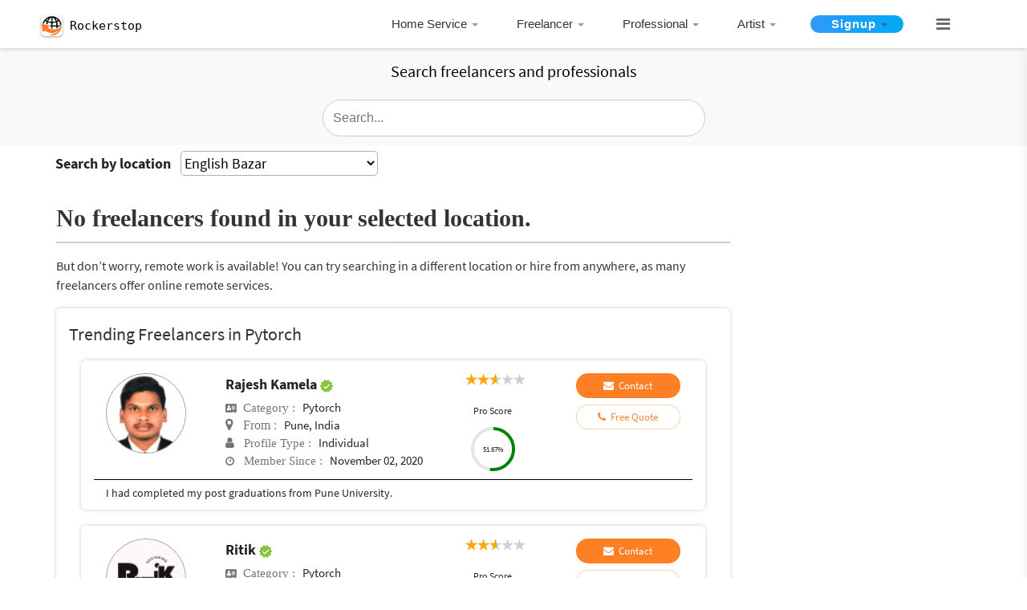

--- FILE ---
content_type: text/html; charset=UTF-8
request_url: https://www.rockerstop.com/freelancers-in-English-Bazar/pytorch/461
body_size: 38825
content:
<!DOCTYPE html>
<html lang="en">
<head><script>(function(w,i,g){w[g]=w[g]||[];if(typeof w[g].push=='function')w[g].push(i)})
(window,'G-JGGQ12P5JL','google_tags_first_party');</script><script async src="/metrics/"></script>
			<script>
				window.dataLayer = window.dataLayer || [];
				function gtag(){dataLayer.push(arguments);}
				gtag('js', new Date());
				gtag('set', 'developer_id.dY2E1Nz', true);
				
			</script>
			
    <script async src="https://pagead2.googlesyndication.com/pagead/js/adsbygoogle.js?client=ca-pub-2412391210178291" crossorigin="anonymous" type="2b05bd4a5341d548fcde5984-text/javascript"></script>
    <!-- Global site tag (gtag.js) - Google Analytics -->
<!--<script src="https://www.googletagmanager.com/gtag/js?id=UA-107885788-1"></script>-->
<!--<script>-->
<!--  window.dataLayer = window.dataLayer || [];-->
<!--  function gtag(){dataLayer.push(arguments);}-->
<!--  gtag('js', new Date());-->
<!--  gtag('config', 'UA-107885788-1');-->
<!--</script>-->
    <base href="/" />

<meta content="text/html;" charset="UTF-8">
<meta name="viewport" content="width=device-width, initial-scale=1, shrink-to-fit=no">

<meta name="author" content="Krishnendu" >
<!--<meta name="robots" content="noindex">-->

        <!--<meta name="description" content="">-->


                <title>29 Top Pytorch Freelancers For Hire Near English Bazar</title>



    <meta name="description" content="Under ₹500 Pytorch Freelancers are available for hire near English Bazar. No Commission & No Advance payment Required. Post Your Requirement For Free and Get it Done.">




    <meta name="keywords" content="hire Pytorch in English Bazar ">


<link rel="canonical" href="https://www.rockerstop.com/freelancers-in-English-Bazar/pytorch/461"/>
<link rel="icon" type="image/gif/png" href="img/favicon.png">
<link rel="apple-touch-icon" href="/custom_icon.png"/>
<!--<script src="https://cdnjs.cloudflare.com/ajax/libs/bootpag/1.0.7/jquery.bootpag.min.js"></script>-->

<!-- Bootstrap Core CSS -->
<!--<link rel="stylesheet" href="//netdna.bootstrapcdn.com/bootstrap/3.3.4/css/bootstrap.min.css"></link>-->
<style type="text/css">
    .page-loader-wrapper {
    z-index: 99999999;
    position: fixed;
    top: 0;
    left: 0;
    bottom: 0;
    right: 0;
    width: 100%;
    height: 100%;
    overflow: hidden;
    text-align: center;
    background: #fff;
}
.page-loader-wrapper .loader {
    position: relative;
    top: calc(40% - 30px);
}

@media screen and (max-width: 425px) {
    .google-add{
        position : absolute;
        margin-bottom:15%;
    }
    .tab-section{
        margin-top:0px!important;
    }
}
@media screen and (min-width: 401px) and (max-width: 450px) {
    .pageTopContent4{padding-top:15px!important;}
    .tt-dropdown-menu{width:100%!important;}
}
</style>
<!--<noscript>-->
<link href="vendor/bootstrap/css/bootstrap.min.css" rel="stylesheet">

<!-- Custom Fonts -->
<link href="vendor/font-awesome/css/font-awesome.min.css" rel="stylesheet" type="text/css">
<link href="css/family.css" rel="stylesheet" type="text/css">


<!-- Menu CSS & Js -->
<link rel="stylesheet" href="assets/cssmenu/styles.min.css">

<!-- Custom CSS -->
<link href="css/theme.min.css" rel="stylesheet">
<link href="css/custom-style.min.css" rel="stylesheet">
<link href="css/menu.min.css" rel="stylesheet">
<link href="css/responsive.min.css" rel="stylesheet">
<link href="css/style-latest.css" rel="stylesheet">

<!--</noscript>-->
<!--<link href="css/menu.min.css" rel="stylesheet">-->
<!--<link href="css/responsive.min.css" rel="stylesheet">-->
<!--<link href="css/style-latest.css" rel="stylesheet">-->
<!--<script src="cssmenu/jquery-latest.min.js" type="text/javascript"></script>-->
<script src="https://cdnjs.cloudflare.com/ajax/libs/jquery/1.11.1/jquery.min.js" integrity="sha256-VAvG3sHdS5LqTT+5A/aeq/bZGa/Uj04xKxY8KM/w9EE=" crossorigin="anonymous" type="2b05bd4a5341d548fcde5984-text/javascript"></script>
<script src="assets/cssmenu/script.min.js" type="2b05bd4a5341d548fcde5984-text/javascript"></script>

<script src="https://cdnjs.cloudflare.com/ajax/libs/popper.js/1.12.9/umd/popper.min.js" integrity="sha384-ApNbgh9B+Y1QKtv3Rn7W3mgPxhU9K/ScQsAP7hUibX39j7fakFPskvXusvfa0b4Q" crossorigin="anonymous" type="2b05bd4a5341d548fcde5984-text/javascript"></script>
<script src="vendor/bootstrap/js/bootstrap.min.js" type="2b05bd4a5341d548fcde5984-text/javascript"></script>

<!--pagination js css-->
<script async src="//netdna.bootstrapcdn.com/bootstrap/3.3.4/js/bootstrap.min.js" type="2b05bd4a5341d548fcde5984-text/javascript"></script>
<script async type="2b05bd4a5341d548fcde5984-text/javascript" src="plugins/jquery-bootpag-master/jquery-bootpag-master/lib/jquery.bootpag.min.js"></script>

<!--Rate YO PLUGIN -->
<link rel="stylesheet" href="https://cdnjs.cloudflare.com/ajax/libs/rateYo/2.3.2/jquery.rateyo.min.css">
<script src="https://cdnjs.cloudflare.com/ajax/libs/rateYo/2.3.2/jquery.rateyo.min.js" type="2b05bd4a5341d548fcde5984-text/javascript"></script>


<!--<script type='text/javascript' src='//platform-api.sharethis.com/js/sharethis.js#property=5c800f244c495400114fe79b&product=inline-share-buttons' async='async'></script>-->
<!--<script type='text/javascript' src="//platform-api.sharethis.com/js/sharethis.js#property=5cdee9613ffeb70012c9d926&product='inline-share-buttons'" async='async'></script>-->
<style>
footer .footermenuhori{padding-left:0;margin-left:0!important}.centerFormInBanner{max-width:490px}.p-relative .menu-toggle{position:absolute;right:0}.menu-toggle:hover{background:0 0}.p-relative{position:relative}.pageTopSection{min-height:720px;margin:3% 0 0 0}.pageTopContent{margin:auto;padding:80px 0 20px}.banner-search .formTopHeader{background:0 0;font-size:32px}.banner-search{background:0 0}.profile-img img{width:100px;height:100px;border-radius:50%}.details{padding-left:40px}.details span.name{font-weight:600;font-size:18px}.custom-color-dark{color:#757575;font-size:15px}.btn.contact,.profile-btn .btn{background-color:#ff7f25;padding:5px 10px 5px 10px!important;border-radius:30px;font-size:13px}.profile-btn .btn,.profile-btn .btn fa{color:#fff;font-weight:400}.fa-check-circle,.fa.custom-color{color:#17a2b8}.fa-star,.fa-star-o{color:#ff7f25}.twitter-typeahead{top:-12px}button.search-btn{padding:10px 12px;background:#fff;border:2px solid #ccc;margin-left:-4px}.tt-dropdown-menu{width:100%!important;color:#383838}.modal-header{background-color:#ff7f25}.modal-footer .btn{background-color:transparent;color:#ff7f25;border:1px solid #ff7f25}.modal-body .input-for-msg-call{width:100%;border:2px solid #ccc}.btn-green{background-color:#fff!important}@media only screen and (max-width:767px){.details,.profile-btn,.profile-img{text-align:center!important;margin-top:12px}}
</style>
<!--pagination.css-->
<link href="css/pagination.css" rel="stylesheet">
<script async src="js/typeahead.min.js" type="2b05bd4a5341d548fcde5984-text/javascript"></script>
<script type="2b05bd4a5341d548fcde5984-text/javascript">
   $(document).ready(function(){var a="";$.ajax({url:"database_ajax/search.php",type:"GET",data:{getcategory:!0},dataType:"json",success:function(e){a=e.options,categoryIDArray=e.options_id,$("input.typeahead").typeahead({name:"category",local:a,limit:100}).on("typeahead:selected",function(e,t){var n=t.value,o=a.findIndex(a=>a===n);categoryID=categoryIDArray[o],n=(n=n.replace(/[ \/]/g,"-")).replace(/-{2,}/g,"-"),window.location.href="freelancers-in-india-"+n+"/"+categoryID})}})});
</script>
<style>
   .progress{width:55px;height:55px;line-height:150px;background:0 0;margin:10px auto;box-shadow:none;position:relative}.progress>span{width:50%;height:100%;overflow:hidden;position:absolute;top:0;z-index:1}.progress .progress-left{left:0}.progress .progress-left .progress-bar{left:100%;border-top-right-radius:75px;border-bottom-right-radius:75px;border-left:0;-webkit-transform-origin:center left;transform-origin:center left}.progress .progress-right{right:0}.progress .progress-right .progress-bar{left:-100%;border-top-left-radius:75px;border-bottom-left-radius:75px;border-right:0;-webkit-transform-origin:center right;transform-origin:center right}.progress .progress-value{display:flex;border-radius:50%;font-size:9px;text-align:center;line-height:20px;align-items:center;justify-content:center;height:100%;font-weight:500;position:absolute;left:0;right:0;margin:0 auto}.progress .progress-value div{margin-top:0}.progress .progress-value span{font-size:12px;text-transform:uppercase}.progress{margin-bottom:1em;margin-bottom:0;margin-top:10px}@media (min-width:576px){.col-sm-3{-ms-flex:0 0 25%;flex:0 0 100%;max-width:100%}}@media (max-width:768px){.ratings{margin:0 auto!important;margin-top:2px;top:3px}}@media (max-width:400px){#content-page{padding-left:0;padding-right:0}.tabset{overflow:hidden}.details{margin-bottom:-10px}.proscore-section{margin-top:-20px!important}.proscore-section>div{margin-top:0}.onlyMobSpan{margin-right:-20px;margin-left:-45px}}@media only screen and (max-width:767px){.details .detailsleft{text-align:left!important;margin-left:-45px;margin-right:-20px}.detailsleft>span{line-height:2em}.category-icon.fa-address-card:before{font-size:12px}.joined-icon.fa-clock-o:before{font-size:13px}.paddin-mob{padding:0}.onlyMob{display:block!important}.onlyDesk{display:none}}@media only screen and (min-width:768px){.detailsleft{margin-top:5px}.detailsleft .floatRight{float:none!important}.category-icon.fa-address-card:before{font-size:12px}.joined-icon.fa-clock-o:before{font-size:13px}.location-icon.fa-map-marker:before{font-size:17px}}.detailsleft .floatRight{font-size:15px;float:none!important}.detailsleft{overflow:hidden;text-overflow:ellipsis;white-space:nowrap}.tooltip.fade{opacity:1}.tooltip{opacity:1;display:block;visibility:visible;border:1px solid #cdcdcd;border-color:rgba(0,0,0,.2);width:100%;border-radius:4px;box-shadow:0 2px 4px rgba(0,0,0,.13);background-color:#fff;overflow:visible}.tooltip-inner{background-color:#fff;color:#000}.loading{position:fixed;z-index:999;height:2em;width:2em;overflow:visible;margin:auto;top:0;left:0;bottom:0;right:0}.loading:before{content:'';display:block;position:fixed;top:0;left:0;width:100%;height:100%;background-color:rgba(0,0,0,.3)}.loading:not(:required){font:0/0 a;color:transparent;text-shadow:none;background-color:transparent;border:0}.loading:not(:required):after{content:'';display:block;font-size:10px;width:1em;height:1em;margin-top:-.5em;-webkit-animation:spinner 1.5s infinite linear;-moz-animation:spinner 1.5s infinite linear;-ms-animation:spinner 1.5s infinite linear;-o-animation:spinner 1.5s infinite linear;animation:spinner 1.5s infinite linear;border-radius:.5em;-webkit-box-shadow:rgba(0,0,0,.75) 1.5em 0 0 0,rgba(0,0,0,.75) 1.1em 1.1em 0 0,rgba(0,0,0,.75) 0 1.5em 0 0,rgba(0,0,0,.75) -1.1em 1.1em 0 0,rgba(0,0,0,.5) -1.5em 0 0 0,rgba(0,0,0,.5) -1.1em -1.1em 0 0,rgba(0,0,0,.75) 0 -1.5em 0 0,rgba(0,0,0,.75) 1.1em -1.1em 0 0;box-shadow:rgba(0,0,0,.75) 1.5em 0 0 0,rgba(0,0,0,.75) 1.1em 1.1em 0 0,rgba(0,0,0,.75) 0 1.5em 0 0,rgba(0,0,0,.75) -1.1em 1.1em 0 0,rgba(0,0,0,.75) -1.5em 0 0 0,rgba(0,0,0,.75) -1.1em -1.1em 0 0,rgba(0,0,0,.75) 0 -1.5em 0 0,rgba(0,0,0,.75) 1.1em -1.1em 0 0}@-webkit-keyframes spinner{0%{-webkit-transform:rotate(0);-moz-transform:rotate(0);-ms-transform:rotate(0);-o-transform:rotate(0);transform:rotate(0)}100%{-webkit-transform:rotate(360deg);-moz-transform:rotate(360deg);-ms-transform:rotate(360deg);-o-transform:rotate(360deg);transform:rotate(360deg)}}@-moz-keyframes spinner{0%{-webkit-transform:rotate(0);-moz-transform:rotate(0);-ms-transform:rotate(0);-o-transform:rotate(0);transform:rotate(0)}100%{-webkit-transform:rotate(360deg);-moz-transform:rotate(360deg);-ms-transform:rotate(360deg);-o-transform:rotate(360deg);transform:rotate(360deg)}}@-o-keyframes spinner{0%{-webkit-transform:rotate(0);-moz-transform:rotate(0);-ms-transform:rotate(0);-o-transform:rotate(0);transform:rotate(0)}100%{-webkit-transform:rotate(360deg);-moz-transform:rotate(360deg);-ms-transform:rotate(360deg);-o-transform:rotate(360deg);transform:rotate(360deg)}}@keyframes spinner{0%{-webkit-transform:rotate(0);-moz-transform:rotate(0);-ms-transform:rotate(0);-o-transform:rotate(0);transform:rotate(0)}100%{-webkit-transform:rotate(360deg);-moz-transform:rotate(360deg);-ms-transform:rotate(360deg);-o-transform:rotate(360deg);transform:rotate(360deg)}}.tabset .tab-panel{display:block}.tab-section{margin-top:-100px}.cardContent{padding-bottom:10px}.default-color{color:#f58936!important}.content-page-sidebar-div .textAlignLeft{text-align:left!important}

.reviewContainer {
    padding: 0 10px 0 10px;
    width: 100%;
}

.reviewContentHolder {
    margin-top: .5rem;
}
.reviewPhotoHolder .firstCharUI {
    overflow: hidden;
}
.proscore_text{
    display: inline-block;
    font-size: 13px;
    /*vertical-align: middle;*/
    padding-top: 26px;
    float: right;
}

.profile_name_text {
    text-overflow: ellipsis;
    white-space: nowrap;
    overflow: hidden;
}
.proscore_title{font-weight:600;}


@media screen and (max-width:664px) and (min-width:565px){
    .proscore_text{
        padding-top:0;
        float:none;
    }
}


@media screen and (max-width: 991px) {
    .tab-section{
        margin-top:66px!important;
    }
}

@media screen and (min-width: 768px) and (max-width:991px;) {
    .tab-section{
        margin-top:80px!important;
    }
}

@media screen and (max-width: 575px) {
    #mobileheadersearch{
        display:none;
    }
}

@media screen and (max-width:600px){
    .twitter-typeahead{
        width:100%;
    }
    .cardContent{
        padding-bottom: 10px;
        box-shadow: unset;
        margin-bottom: 0;
        padding: 0 0;
    }
    .manage-pad{
        padding:0px;
    }
    .margin-onlyMob{
        padding-top:10px;
    }
}
@media screen and (max-width:375px){
    .manage-pad{
        padding-left:15px;
        padding-right:15px;
    }
}
@media screen and (min-width:376px) and (max-width:400px){
    .manage-pad{
        padding-left:15px;
        padding-right:15px;
    }
}



#search-form-top .typeahead, #search-form-top .tt-query, #search-form-top .tt-hint {
        border: 1px solid #ccc !important;
        border-radius: 30px !important;
}



@media screen and (min-width:992px){
    .onlydesktop{
        margin-top:97px;

    }

}

.typeahead{
    background-color:#FFFFFF!important;
}


</style>
<!-- Google tag (GA4) -->
<!--<script async src="https://www.googletagmanager.com/gtag/js?id=G-JGGQ12P5JL"></script>-->
<!--<script>-->
<!--  window.dataLayer = window.dataLayer || [];-->
<!--  function gtag(){dataLayer.push(arguments);}-->
<!--  gtag('js', new Date());-->

<!--  gtag('config', 'G-JGGQ12P5JL');-->
<!--</script>-->

<!-- Google tag (GA4) via Cloudflare Tag Gateway -->
<script async src="https://www.rockerstop.com/metrics/gtag/js?id=G-JGGQ12P5JL" type="2b05bd4a5341d548fcde5984-text/javascript"></script>
<script type="2b05bd4a5341d548fcde5984-text/javascript">
  window.dataLayer = window.dataLayer || [];
  function gtag(){dataLayer.push(arguments);}
  gtag('js', new Date());
  gtag('config', 'G-JGGQ12P5JL');
</script>
<script data-cfasync="false" nonce="f2902a8e-ff23-4b07-aa62-a82f537a7aae">try{(function(w,d){!function(j,k,l,m){if(j.zaraz)console.error("zaraz is loaded twice");else{j[l]=j[l]||{};j[l].executed=[];j.zaraz={deferred:[],listeners:[]};j.zaraz._v="5874";j.zaraz._n="f2902a8e-ff23-4b07-aa62-a82f537a7aae";j.zaraz.q=[];j.zaraz._f=function(n){return async function(){var o=Array.prototype.slice.call(arguments);j.zaraz.q.push({m:n,a:o})}};for(const p of["track","set","ecommerce","debug"])j.zaraz[p]=j.zaraz._f(p);j.zaraz.init=()=>{var q=k.getElementsByTagName(m)[0],r=k.createElement(m),s=k.getElementsByTagName("title")[0];s&&(j[l].t=k.getElementsByTagName("title")[0].text);j[l].x=Math.random();j[l].w=j.screen.width;j[l].h=j.screen.height;j[l].j=j.innerHeight;j[l].e=j.innerWidth;j[l].l=j.location.href;j[l].r=k.referrer;j[l].k=j.screen.colorDepth;j[l].n=k.characterSet;j[l].o=(new Date).getTimezoneOffset();if(j.dataLayer)for(const t of Object.entries(Object.entries(dataLayer).reduce((u,v)=>({...u[1],...v[1]}),{})))zaraz.set(t[0],t[1],{scope:"page"});j[l].q=[];for(;j.zaraz.q.length;){const w=j.zaraz.q.shift();j[l].q.push(w)}r.defer=!0;for(const x of[localStorage,sessionStorage])Object.keys(x||{}).filter(z=>z.startsWith("_zaraz_")).forEach(y=>{try{j[l]["z_"+y.slice(7)]=JSON.parse(x.getItem(y))}catch{j[l]["z_"+y.slice(7)]=x.getItem(y)}});r.referrerPolicy="origin";r.src="/cdn-cgi/zaraz/s.js?z="+btoa(encodeURIComponent(JSON.stringify(j[l])));q.parentNode.insertBefore(r,q)};["complete","interactive"].includes(k.readyState)?zaraz.init():j.addEventListener("DOMContentLoaded",zaraz.init)}}(w,d,"zarazData","script");window.zaraz._p=async d$=>new Promise(ea=>{if(d$){d$.e&&d$.e.forEach(eb=>{try{const ec=d.querySelector("script[nonce]"),ed=ec?.nonce||ec?.getAttribute("nonce"),ee=d.createElement("script");ed&&(ee.nonce=ed);ee.innerHTML=eb;ee.onload=()=>{d.head.removeChild(ee)};d.head.appendChild(ee)}catch(ef){console.error(`Error executing script: ${eb}\n`,ef)}});Promise.allSettled((d$.f||[]).map(eg=>fetch(eg[0],eg[1])))}ea()});zaraz._p({"e":["(function(w,d){})(window,document)"]});})(window,document)}catch(e){throw fetch("/cdn-cgi/zaraz/t"),e;};</script></head>

<body id="page-top">
<div class="loading" style="display:none;">Loading&#8230;</div>
  <!-- Universal Skeleton Loader (Header.php) -->
<style>
#loader {
    position: fixed;
    top: 0; left: 0;
    width: 100%; height: 100%;
    background: #fff;
    z-index: 99999;
    display: flex;
    flex-direction: column;
    padding: 16px;
    overflow: hidden;
    opacity: 1;
    transition: opacity 0.35s ease-out;
}

/* Shimmer effect */
.skeleton {
    background: linear-gradient(90deg, #f6f6f6 25%, #e9e9e9 37%, #f6f6f6 63%);
    background-size: 400% 100%;
    animation: shimmer 1.2s infinite linear;
    border-radius: 6px;
}
@keyframes shimmer {
    0% { background-position: -400px 0; }
    100% { background-position: 400px 0; }
}

/* Fake header bar */
.skeleton-header {
    width: 100%;
    height: 48px;
    margin-bottom: 20px;
}

/* Fake content lines */
.skeleton-line {
    height: 14px;
    width: 100%;
    margin: 10px 0;
}
.skeleton-line.short { width: 60%; }
.skeleton-line.medium { width: 80%; }
.skeleton-line.long { width: 95%; }

/* Fake job card */
.skeleton-card {
    width: 100%;
    height: 100px;
    margin: 15px 0;
    border-radius: 10px;
}

/* Mobile tweaks */
@media (max-width: 768px) {
    .skeleton-header { height: 40px; }
    .skeleton-line { height: 12px; }
    .skeleton-card { height: 80px; }
}
</style>

<div id="loader">
    <div class="skeleton skeleton-header"></div>
    <div class="skeleton skeleton-line long"></div>

    <!-- Added fake job cards -->
    <div class="skeleton skeleton-card"></div>
    <div class="skeleton skeleton-card"></div>

    <div class="skeleton skeleton-line medium"></div>
    <div class="skeleton skeleton-line short"></div>
    <div class="skeleton skeleton-line long"></div>
</div>

<script type="2b05bd4a5341d548fcde5984-text/javascript">
// Reliable Skeleton Control for header.php
(function() {
    const loader = document.getElementById("loader");

    function hideLoader() {
        if (!loader) return;
        loader.style.opacity = "0";
        setTimeout(() => loader.remove(), 350);
    }

    // Method 1: When page is fully interactive
    if (document.readyState === "complete") {
        hideLoader();
    } else {
        window.addEventListener("load", hideLoader); // ensures images, css done
    }

    // Method 2: Safety timeout (if load hangs)
    setTimeout(hideLoader, 2500);
})();
</script>




<style>

@media only screen and (max-width:734px){
    .btn_span_btn{
        margin-left:-3px;
        margin-bottom:3px;

    }}
    @media only screen and (max-width:684px){
        .btn_span_btn{
            margin-left:-3px;
            margin-bottom:3px;

        }}
        @media only screen and (max-width:667px){
            .btn_span_btn{
                margin-left:-3px;
                margin-bottom:3px;

            }}
        @media only screen and (max-width:736px){
            .btn_span_btn{
                margin-left:-3px;
                margin-bottom:3px;

            }}
        @media only screen and (max-width:768px){
            .btn_span_btn{
                margin-left:-3px;
                margin-bottom:3px;

            }}
        @media only screen and (max-width:1024px){
            .btn_span_btn{
                margin-left:-3px;
                margin-bottom:3px;

            }}
       @media only screen and (max-width:375px){
           .btn_span_btn{
               margin-left:-3px;

           }}
        @media only screen and (max-width:412px){
            .btn_span_btn{
                margin-left:-3px;

            }}
        @media only screen and (max-width:415px){
            .btn_span_btn{
                margin-left:-3px;

            }
        .main-logo{
            /* padding-bottom:5px; */

        }

        header{
            height:auto!important;

        }
        }

        .menu_link a{
            overflow:hidden;
            white-space:nowrap;
            text-overflow:ellipsis;
        }


    @media only screen and (max-width:500px){
            .logo-text{
                font-size: 20px !important;
            }
    }

    @media only screen and (min-width:300px) and (max-width:600px){
           .hide-intial{
               height:auto!important;
           }
            .logo-text{
                font-size: 20px !important;
            }

    }


    @media only screen and (max-width:600px){
        .side-responsive{
                    margin-top:51px!important;
                }
    }


    /* new css 21-11-2020 */


    .main_logo{
            padding: 0px 0px 0px 10px!important;
        }

    .logo_icon{
       margin: 10px -4px 9px 1px!important;
    }

    .logo_text{
       margin: 10px 1px!important;
       font-family: monospace;
    }

    .logo_text span{
        font-size:15px!important;
        color:#000!important;
        vertical-align: -webkit-baseline-middle;
    }

    .img-fluid {
    max-width: 67%!important;
    height: auto;
    vertical-align: -webkit-baseline-middle;   /*new added*/
    border-width: 0;
    box-shadow: 0 1px 2px 0 rgba(60, 64, 67, .3), 0 1px 3px 1px rgba(60, 64, 67, .15);
    background-color: #fff;
    border-radius: 20%;
      }



    @media only screen and (min-width:601px){
        .main_logo{
            padding: 4px 0px 0px 10px!important;
        }

       .logo_icon{
        margin: 12px -4px 12px 1px!important;
    }

    .logo_text{
       margin: 12px 2px!important;
       font-family: monospace;
    }

    .logo_text span{
        font-size:15px!important;
        color:#000!important;
        vertical-align: -webkit-baseline-middle;
    }

    .img-fluid {
    max-width: 70%!important;
    height: auto;
    vertical-align: -webkit-baseline-middle;   /*new added*/
    border-width: 0;
    box-shadow: 0 1px 2px 0 rgba(60, 64, 67, .3), 0 1px 3px 1px rgba(60, 64, 67, .15);
    background-color: #fff;
    border-radius: 20%;
      }
    }


    .maxwidthset{
       max-width: 36%;
    }


    @media only screen and (min-width:768px){
        .maxwidthset{
       max-width: 65%;
      }
    }

 /*  .paddingtop{
       padding-top:2px;
   }
   */
   @media only screen and (min-width:601px){
   .paddingtop{
       padding-top:2px;
   }
   }


   #category_search .tt-dropdown-menu{
	    /*margin-left:1px!important;*/
	}

	@media screen and (max-width: 600px){
        #category_search .tt-dropdown-menu {
            width: 111.3%!important;
        }
    }
   </style>
 <!-- Header -->
 <header class="hide-intial" style="display:none;">
  <div class="container">
    <div class="row">
        <div class="col-lg-3 col-6 col-md-3">
            <div class="main_logo">
                

                              <style type="text/css">

                                  .sidenav-menu{height:100%;width:100%;position:fixed;z-index:1;top:0;right:0;transition:.5s;padding-top:60px;background:#fff;border-left:1px solid rgba(255,255,255,.1)}.sidenav-menu a,.sidenav-menu input{width:100%!important;padding:13px;box-sizing:content-box;border-radius:4px;border:1px solid #ccc;overflow:hidden}.sidenav-menu .twitter-typeahead{top:0}@media screen and (max-height:450px){.sidenav-menu{padding-top:15px}.sidenav-menu a,.sidenav-menu input{font-size:18px}}.search-container-menu{position:relative;display:flex}span.transformIconHolder{width:50px;margin-right:8px;cursor:pointer}span.closeIcon{width:24px;height:0;background:#666;position:absolute;top:20px;left:13px;transition:all .1s ease-in-out}span.closeIcon:after,span.closeIcon:before{content:'';width:24px;height:2px;background:#666;border-radius:10px;transform-origin:left;-webkit-transform:rotate(0);display:inline-block;left:0;text-align:center;position:absolute;transition:all .2s ease-in-out}span.closeIcon:before{transform:rotate(45deg);top:-8px}span.closeIcon:after{transform:rotate(-45deg);top:9px}span.closeSearchHeader,span.searchIconHeaderTxt{position:absolute;right:3px;top:0;bottom:0;margin:auto;padding:10px 13px;cursor:pointer;background:#fff;font-size:13px;width:16px;height:18px;text-align:center;display:none;box-sizing:content-box}span.searchIconHeaderTxt{background-image:url(/assets/Search.png);background-position:center;background-repeat:no-repeat;background-size:16px;display:block;margin-right:2px}@media only screen and (max-width:940px){.search-container-menu{margin:16px}span.closeSearchHeader,span.searchIconHeaderTxt{padding:8px 10px}}.search-container-menu .twitter-typeahead{max-width:100%; display:inline-flex!important; width:100%;}

                                    /*width:calc(100% - 90px);*/

                                     @media only screen and (max-width: 768px) {
                                      .shadow{box-shadow:0 0 4px 0 rgba(0,0,0,.08), 0 2px 4px 0 rgba(0,0,0,.12)}
                                     }
                                </style>

                                <script type="2b05bd4a5341d548fcde5984-text/javascript">
                                      function openNav(){
                                        $(".sidebar-menubar-icon").hide(),
                                        $("#search-cat").show()
                                      }
                                      function closeNav(){
                                        $("#search-cat").hide(),
                                        $(".sidebar-menubar-icon").show()
                                      }
                                        $(document).ready(
                                            function(){
                                                var a="";
                                                $.ajax({
                                                    url:"database_ajax/search.php",
                                                    type:"GET",
                                                    data:{
                                                        getcategory:!0
                                                    },
                                                    dataType:"json",
                                                    success:function(e){
                                                        a=e.options,
                                                        categoryIDArray=e.options_id;
                                                        e.category;
                                                        $("input.category-search").length>0 && $("input.category-search").typeahead({
                                                        	name:"category-search",local:a,limit:100
                                                        }).on("typeahead:selected",function(e,c){
                                                        	var r=c.value,t=a.findIndex(a=>a===r);
                                                        	categoryID=categoryIDArray[t],
                                                        	r=(r=r.replace(/[ \/]/g,"-")).replace(/-{2,}/g,"-"),
                                                        	window.location.href="freelancers-in-india-"+r+"/"+categoryID
                                                            })
                                                        }
                                                        })
                                            });
                                 </script>

                                    <a href="https://www.rockerstop.com/">
                                       <div class="row">
                                           <div class="logo_icon"><img src="https://www.rockerstop.com/images/master_images/Logo.png" class="img-fluid" alt="Rockerstop® IN"></div>
                                           <div class="logo_text"><span class="">Rockerstop</span></div>
                                       </div>
                                    </a>
                            </div>
        </div>
      <div class="col-lg-1 order-lg-8 d-lg-none d-sm-block d-md-block d-xs-block mt-1 maxwidthset paddingtop" style="padding-right:5px;">
        <div class="search-box text-right" onClick="if (!window.__cfRLUnblockHandlers) return false; openNav()" style="float:right!important;" data-cf-modified-2b05bd4a5341d548fcde5984-=""> <i class="fa fa-search" aria-hidden="true" style="font-size: 16px; color:#111111d1; margin-top: 6px;"></i> </div>
        <a target="_blank" href="https://play.google.com/store/apps/details?id=com.app.rockerstop" class="search-box" style="float:right!important; text-align:center; display:grid;padding: 3px 24px;"> <i class="fa fa-mobile" aria-hidden="true" style="font-size: 21px;color: #666666;"></i> <span style="font-size:11px;font-weight: 600;">Get app</span></a>
      </div>

	  <div class="sidenav-menu" id="search-cat" style="display:none;">
	      <div class="search-container-menu">
	        <span class="transformIconHolder menuHoverIcon closeNav" onclick="if (!window.__cfRLUnblockHandlers) return false; closeNav()" data-cf-modified-2b05bd4a5341d548fcde5984-=""><span class="closeIcon"></span></span>
	        <input type="text" name="category-search" class="category-search form-control">
	        <!--<span class="searchIconHeaderTxt"></span>-->
	      </div>


	      <hr>
	      <div class="text-center">
	          <span>Search above</span>
	      </div>
	  </div>

      <div class="col-lg-8 col-md-12 col-sm-12 d-none d-sm-none d-md-none  d-lg-block">
        <div class="row" style="float:right;">
          <div class="menu-wrapper" role="navigation">
              <ul class="nav" role="menubar" style="padding-top:5px;">
                                        <li role="menuitem"> <a href="#">Home Service</a>
                            <div class="mega-menu" aria-hidden="true" role="menu">
                            
                                                                    <div class="nav-column">
                                        <ul>
                                                                            <li role="menuitem" class="menu_link"><a href="freelancers-in-india-Tattoo-Piercing/1">Tattoo/Piercing</a></li>
                                                                
                                                                            <li role="menuitem" class="menu_link"><a href="freelancers-in-india-Home-Salon/2">Home Salon</a></li>
                                                                
                                                                            <li role="menuitem" class="menu_link"><a href="freelancers-in-india-Packers-and-Movers/3">Packers and Movers</a></li>
                                                                
                                                                            <li role="menuitem" class="menu_link"><a href="freelancers-in-india-Laptop-Computer-Repair/4">Laptop /Computer Repair</a></li>
                                                                
                                                                            <li role="menuitem" class="menu_link"><a href="freelancers-in-india-AC-Service-and-Repair/5">AC Service and Repair</a></li>
                                                                
                                                                            <li role="menuitem" class="menu_link"><a href="freelancers-in-india-Plumber/6">Plumber</a></li>
                                                                        </ul>
                                    </div>
                                                                
                                                                    <div class="nav-column">
                                        <ul>
                                                                            <li role="menuitem" class="menu_link"><a href="freelancers-in-india-Electrician/7">Electrician</a></li>
                                                                
                                                                            <li role="menuitem" class="menu_link"><a href="freelancers-in-india-Electronic-House-Hold-Item-Repair/8">Electronic House Hold Item Repair</a></li>
                                                                
                                                                            <li role="menuitem" class="menu_link"><a href="freelancers-in-india-Baby-care-Nursing-AYA/9">Baby care / Nursing / AYA</a></li>
                                                                
                                                                            <li role="menuitem" class="menu_link"><a href="freelancers-in-india-Android-Phone-Repair/10">Android Phone Repair</a></li>
                                                                
                                                                            <li role="menuitem" class="menu_link"><a href="freelancers-in-india-i-phone,i-pad-repair/11">i-phone,i-pad repair</a></li>
                                                                
                                                                            <li role="menuitem" class="menu_link"><a href="freelancers-in-india-Laundry-Service/12">Laundry Service</a></li>
                                                                        </ul>
                                    </div>
                                                                
                                                                    <div class="nav-column">
                                        <ul>
                                                                            <li role="menuitem" class="menu_link"><a href="freelancers-in-india-Astrologer/13">Astrologer</a></li>
                                                                
                                                                            <li role="menuitem" class="menu_link"><a href="freelancers-in-india-Interiors/14">Interiors</a></li>
                                                                
                                                                            <li role="menuitem" class="menu_link"><a href="freelancers-in-india-Room-Painter/15">Room Painter</a></li>
                                                                
                                                                            <li role="menuitem" class="menu_link"><a href="freelancers-in-india-Massage-at-Home/16">Massage at Home</a></li>
                                                                
                                                                            <li role="menuitem" class="menu_link"><a href="freelancers-in-india-Party-Makeup/17">Party Makeup</a></li>
                                                                
                                                                            <li role="menuitem" class="menu_link"><a href="freelancers-in-india-Physiotherapy-at-Home/18">Physiotherapy at Home</a></li>
                                                                        </ul>
                                    </div>
                                                                                            <div class="nav-column br0">
                                <ul>
                                    <li role="menuitem"><a href="freelancer_menu.php#homeservice_tab">All Home Service</a></li>
                                </ul>
                            </div>
                            </div>
                        </li>
                                          <li role="menuitem"> <a href="#">Freelancer</a>
                            <div class="mega-menu" aria-hidden="true" role="menu">
                            
                                                                    <div class="nav-column">
                                        <ul>
                                                                            <li role="menuitem" class="menu_link"><a href="freelancers-in-india-PHP/19">PHP</a></li>
                                                                
                                                                            <li role="menuitem" class="menu_link"><a href="freelancers-in-india-Graphic-Design/20">Graphic Design</a></li>
                                                                
                                                                            <li role="menuitem" class="menu_link"><a href="freelancers-in-india-Website-Design/21">Website Design</a></li>
                                                                
                                                                            <li role="menuitem" class="menu_link"><a href="freelancers-in-india-HTML/22">HTML</a></li>
                                                                
                                                                            <li role="menuitem" class="menu_link"><a href="freelancers-in-india-Logo-Design/23">Logo Design</a></li>
                                                                
                                                                            <li role="menuitem" class="menu_link"><a href="freelancers-in-india-WordPress/24">WordPress</a></li>
                                                                        </ul>
                                    </div>
                                                                
                                                                    <div class="nav-column">
                                        <ul>
                                                                            <li role="menuitem" class="menu_link"><a href="freelancers-in-india-Game-Developer/25">Game Developer</a></li>
                                                                
                                                                            <li role="menuitem" class="menu_link"><a href="freelancers-in-india-Java-Script/26">Java Script</a></li>
                                                                
                                                                            <li role="menuitem" class="menu_link"><a href="freelancers-in-india-Article-Writing/27">Article Writing</a></li>
                                                                
                                                                            <li role="menuitem" class="menu_link"><a href="freelancers-in-india-SEO/28">SEO</a></li>
                                                                
                                                                            <li role="menuitem" class="menu_link"><a href="freelancers-in-india-Digital-Marketing/29">Digital Marketing</a></li>
                                                                
                                                                            <li role="menuitem" class="menu_link"><a href="freelancers-in-india-Content-Writing/30">Content Writing</a></li>
                                                                        </ul>
                                    </div>
                                                                
                                                                    <div class="nav-column">
                                        <ul>
                                                                            <li role="menuitem" class="menu_link"><a href="freelancers-in-india-Mobile-App-Developer/31">Mobile App Developer</a></li>
                                                                
                                                                            <li role="menuitem" class="menu_link"><a href="freelancers-in-india-JAVA/32">JAVA</a></li>
                                                                
                                                                            <li role="menuitem" class="menu_link"><a href="freelancers-in-india-MySQL/33">MySQL</a></li>
                                                                
                                                                            <li role="menuitem" class="menu_link"><a href="freelancers-in-india-Video-Service/34">Video Service</a></li>
                                                                
                                                                            <li role="menuitem" class="menu_link"><a href="freelancers-in-india-C++/35">C++</a></li>
                                                                
                                                                            <li role="menuitem" class="menu_link"><a href="freelancers-in-india-You-Tuber/36">You Tuber</a></li>
                                                                        </ul>
                                    </div>
                                                                                            <div class="nav-column br0">
                                <ul>
                                    <li role="menuitem"><a href="freelancer_menu.php#freelancer_tab">All Freelancer</a></li>
                                </ul>
                            </div>
                            </div>
                        </li>
                                          <li role="menuitem"> <a href="#">Professional</a>
                            <div class="mega-menu" aria-hidden="true" role="menu">
                            
                                                                    <div class="nav-column">
                                        <ul>
                                                                            <li role="menuitem" class="menu_link"><a href="freelancers-in-india-Business-Consultant/37">Business Consultant</a></li>
                                                                
                                                                            <li role="menuitem" class="menu_link"><a href="freelancers-in-india-General-Doctor-&-Gynecologist/38">General Doctor & Gynecologist</a></li>
                                                                
                                                                            <li role="menuitem" class="menu_link"><a href="freelancers-in-india-Business-Personal-Lawyer/39">Business / Personal Lawyer</a></li>
                                                                
                                                                            <li role="menuitem" class="menu_link"><a href="freelancers-in-india-Audio-Engineer/40">Audio Engineer</a></li>
                                                                
                                                                            <li role="menuitem" class="menu_link"><a href="freelancers-in-india-Psychologist/41">Psychologist</a></li>
                                                                
                                                                            <li role="menuitem" class="menu_link"><a href="freelancers-in-india-Yoga-Trainer/42">Yoga Trainer</a></li>
                                                                        </ul>
                                    </div>
                                                                
                                                                    <div class="nav-column">
                                        <ul>
                                                                            <li role="menuitem" class="menu_link"><a href="freelancers-in-india-Wedding-Planner/43">Wedding Planner</a></li>
                                                                
                                                                            <li role="menuitem" class="menu_link"><a href="freelancers-in-india-Chartered-Accountant/44">Chartered Accountant</a></li>
                                                                
                                                                            <li role="menuitem" class="menu_link"><a href="freelancers-in-india-Tailor-Fashion-Designers/45">Tailor / Fashion Designers</a></li>
                                                                
                                                                            <li role="menuitem" class="menu_link"><a href="freelancers-in-india-Financial-Analyst/46">Financial Analyst</a></li>
                                                                
                                                                            <li role="menuitem" class="menu_link"><a href="freelancers-in-india-Automobile-Engineer/47">Automobile Engineer</a></li>
                                                                
                                                                            <li role="menuitem" class="menu_link"><a href="freelancers-in-india-Party-Decorator/48">Party Decorator</a></li>
                                                                        </ul>
                                    </div>
                                                                
                                                                    <div class="nav-column">
                                        <ul>
                                                                            <li role="menuitem" class="menu_link"><a href="freelancers-in-india-Wedding-Caterers/49">Wedding Caterers</a></li>
                                                                
                                                                            <li role="menuitem" class="menu_link"><a href="freelancers-in-india-Passport-Agent/50">Passport Agent</a></li>
                                                                
                                                                            <li role="menuitem" class="menu_link"><a href="freelancers-in-india-Voter-Pan-Aadhar-card-Agent/51">Voter / Pan / Aadhar card Agent</a></li>
                                                                
                                                                            <li role="menuitem" class="menu_link"><a href="freelancers-in-india-Immigration-Foreign-Visa-Agent/52">Immigration / Foreign Visa Agent</a></li>
                                                                
                                                                            <li role="menuitem" class="menu_link"><a href="freelancers-in-india-Real-Estate-Broker/53">Real Estate Broker</a></li>
                                                                
                                                                            <li role="menuitem" class="menu_link"><a href="freelancers-in-india-Movie-Maker/54">Movie Maker</a></li>
                                                                        </ul>
                                    </div>
                                                                                            <div class="nav-column br0">
                                <ul>
                                    <li role="menuitem"><a href="freelancer_menu.php#professional_tab">All Professional</a></li>
                                </ul>
                            </div>
                            </div>
                        </li>
                                          <li role="menuitem"> <a href="#">Artist</a>
                            <div class="mega-menu" aria-hidden="true" role="menu">
                            
                                                                    <div class="nav-column">
                                        <ul>
                                                                            <li role="menuitem" class="menu_link"><a href="freelancers-in-india-Photographer/55">Photographer</a></li>
                                                                
                                                                            <li role="menuitem" class="menu_link"><a href="freelancers-in-india-Makeup-Artist/56">Makeup Artist</a></li>
                                                                
                                                                            <li role="menuitem" class="menu_link"><a href="freelancers-in-india-Hair-Designer/57">Hair Designer</a></li>
                                                                
                                                                            <li role="menuitem" class="menu_link"><a href="freelancers-in-india-Music-Composer/58">Music Composer</a></li>
                                                                
                                                                            <li role="menuitem" class="menu_link"><a href="freelancers-in-india-Music-Producer/59">Music Producer</a></li>
                                                                
                                                                            <li role="menuitem" class="menu_link"><a href="freelancers-in-india-Actor-Model/60">Actor / Model</a></li>
                                                                        </ul>
                                    </div>
                                                                
                                                                    <div class="nav-column">
                                        <ul>
                                                                            <li role="menuitem" class="menu_link"><a href="freelancers-in-india-Dance-Group/61">Dance Group</a></li>
                                                                
                                                                            <li role="menuitem" class="menu_link"><a href="freelancers-in-india-Choreographer/62">Choreographer</a></li>
                                                                
                                                                            <li role="menuitem" class="menu_link"><a href="freelancers-in-india-Singer-Musical-Band/63">Singer / Musical Band</a></li>
                                                                
                                                                            <li role="menuitem" class="menu_link"><a href="freelancers-in-india-Film-Maker/64">Film Maker</a></li>
                                                                
                                                                            <li role="menuitem" class="menu_link"><a href="freelancers-in-india-VFX-Artist-Studio/65">VFX Artist / Studio</a></li>
                                                                
                                                                            <li role="menuitem" class="menu_link"><a href="freelancers-in-india-Film-producer/66">Film producer</a></li>
                                                                        </ul>
                                    </div>
                                                                
                                                                    <div class="nav-column">
                                        <ul>
                                                                            <li role="menuitem" class="menu_link"><a href="freelancers-in-india-Disc-Jockey-DJ/67">Disc Jockey - DJ</a></li>
                                                                
                                                                            <li role="menuitem" class="menu_link"><a href="freelancers-in-india-Painter-Sketch-Artist/68">Painter / Sketch Artist</a></li>
                                                                
                                                                            <li role="menuitem" class="menu_link"><a href="freelancers-in-india-Anchor/69">Anchor</a></li>
                                                                
                                                                            <li role="menuitem" class="menu_link"><a href="freelancers-in-india-Handicraft/70">Handicraft</a></li>
                                                                
                                                                            <li role="menuitem" class="menu_link"><a href="freelancers-in-india-Tattoo-Artist/71">Tattoo Artist</a></li>
                                                                
                                                                            <li role="menuitem" class="menu_link"><a href="freelancers-in-india-Singer-Vocalist/72">Singer / Vocalist</a></li>
                                                                        </ul>
                                    </div>
                                                                                            <div class="nav-column br0">
                                <ul>
                                    <li role="menuitem"><a href="freelancer_menu.php#artist_tab">All Artist</a></li>
                                </ul>
                            </div>
                            </div>
                        </li>
                                  <li role="menuitem"><a href="https://www.rockerstop.com/Best-freelancing-site-in-india-job-registration-signup" id="headersignup2" pagetracking="true" class="tertiaryButton toNone signupLink" absolute="true" style="padding: 14px 1px; border: 15px; border-radius: 15px;border-style: solid;border-width: thin;padding: 0px 26px;margin: 13px;/*font-weight: 300;*/font-size:15px;color: #fff;background: linear-gradient(90deg, #3099fb, #03A9F4);">Signup</a>
                </li>
                </ul>
          </div>
        </div>
      </div>


    </div>
  </div>
</header>
  <style>
/* ====== Mobile Adjustments ====== */
@media screen and (max-width:768px) {
  .menu-footer a.postNeedNavButton {
    width: 100% !important;
    font-size: 15px;
    margin-bottom: 6px;
  }
  .menu-footer a.signUpNavButton {
    width: 100%;
    margin-bottom: 10px;
  }
  .sidebar-nav li.sidebar-nav-item a {
    display: block;
    text-decoration: none;
    color: #333;
    font-size: 15px;
    line-height: 48px;
  }
}

@media screen and (min-width:401px) and (max-width:500px) {
  #sidebar-wrapper.active {
    margin-top: 52px;
    width: 100%;
    top: 0px;
  }
  #sidebar-wrapper {
    margin-top: 52px;
  }
}

/* ====== Desktop Adjustments ====== */
@media only screen and (min-width:601px) {
  .responsive_icon {
    color: #000 !important;
    padding-top: 3px !important;
    padding-right: 20px !important;
    margin-right: 5px;
  }
  .p-relative .menu-toggle {
    position: absolute !important;
    right: 43px !important;
    top: 5px !important;
  }
}

@media only screen and (max-width:600px) {
  .responsive_icon {
    color: #000 !important;
    padding-top: 0px !important;
    padding-right: 20px !important;
    margin-right: 5px;
  }
  .p-relative .menu-toggle {
    position: absolute !important;
    /*right: 32px !important;*/
    top: 3px !important;
  }
}

/* ====== Modern Sidebar Toggle ====== */
.menu-toggle {
  position: fixed;
  right: 50px;
  font-size: 24px;
  height: 40px;
  text-align: center;
  color: #666;
  line-height: 40px;
  z-index: 999;
  margin-top: 6px;
  transition: all 0.3s ease;
}
.menu-toggle:hover {
  /*color: #ff6b00;*/
  /*transform: scale(1.1);*/
}

.b2 {
  display: none;
}

/* ====== Sidebar Modern Look ====== */
.sidebar_div {
  background: #ffffff;
  box-shadow: 0 0 15px rgba(0,0,0,0.08);
  /*border-radius: 12px;*/
  padding: 15px;
}

.sidebar-nav li a {
  display: block;
  padding: 10px 12px;
  margin: 4px 0;
  /*border-radius: 8px;*/
  font-weight: 500;
  color: #333;
  transition: all 0.3s ease;
}
.sidebar-nav li a:hover {
  background: #ff6b00;
  color: white !important;
  box-shadow: 0 4px 10px rgba(255,107,0,0.3);
  border-radius: 12px;
}

/* ====== Footer Buttons ====== */
.menu-footer {
  /*padding-top: 15px;*/
}
.menu-footer a {
  display: block;
  text-align: center;
  padding: 12px 0;
  border-radius: 8px;
  font-weight: bold;
  transition: all 0.3s ease;
}
.menu-footer a.postNeedNavButton {
  background: #ff6b00;
  color: #fff;
  /*box-shadow: 0 4px 8px rgba(255,107,0,0.4);*/
  border-radius: 12px;
  margin: 12px 0px !important;
}
.menu-footer a.postNeedNavButton:hover {
  background: #e55a00;
}
.menu-footer a.signUpNavButton {
  background: #9e9e9e;
  color: #fff !important;
  /*box-shadow: 0 4px 8px rgba(0,153,255,0.3);*/
  border-radius: 12px;
  padding: 12px !important;
}
.menu-footer a.signUpNavButton:hover {
  background: #007acc;
}
</style>



<!-- Navigation -->
<div class="container hide-intial" style="display:none;">
  <div class="row">
    <div class="col-sm-12 p-relative sidebar-menubar-icon">
      <a class="menu-toggle rounded" href="#">
        <div class="b1"><i class="fa fa-bars" style="font-size: 20px;margin-top: 9px;"></i></div>
        <div class="b2"><i class="fa fa-times" style="font-size: 20px;margin-top: 9px;"></i></div>
      </a>

      <nav id="sidebar-wrapper" class="sidebar_div side-responsive">
        <ul class="sidebar-nav">
          <li class="sidebar-nav-item"><a class="js-scroll-trigger" href="login.php">Login</a></li>
          <li class="sidebar-nav-item"><a class="js-scroll-trigger" href="https://www.rockerstop.com/blog/stand-out-in-freelancing-with-our-pro-tips/">Articles</a></li>
          <li class="sidebar-nav-item"><a class="js-scroll-trigger" href="https://www.rockerstop.com/blog/rockerstop-success-stories-and-testimonials/">Success Stories</a></li>
          <li class="sidebar-nav-item"><a class="js-scroll-trigger" href="https://www.rockerstop.com/freelance-jobs">Browse Live Projects</a></li>
          <li class="sidebar-nav-item"><a class="js-scroll-trigger" href="freelance-job">Browse by Categories</a></li>
          <li class="sidebar-nav-item"><a class="js-scroll-trigger" href="https://www.rockerstop.com/blog/how-rockerstop-works/">How It Works</a></li>
          <li class="sidebar-nav-item"><a class="js-scroll-trigger" href="hc">Help Center</a></li>
        </ul>

        <div class="menu-footer">
          <a class="postNeedNavButton" href="/category" id="postEnquiry"><b>GET A FREE QUOTE</b></a>
                    <a class="signUpNavButton register-link" href="Best-freelancing-site-in-india-job-registration-signup">Signup <i class="fa fa-external-link"></i></a>
                  </div>
      </nav>
    </div>
  </div>
</div>

<script type="2b05bd4a5341d548fcde5984-text/javascript">
$(document).ready(function(){
  $(".b1").click(function(){
    $(".b1").hide();
    $(".b2").show();
  });
  $(".b2").click(function(){
    $(".b2").hide();
    $(".b1").show();
  });
});
</script>

<div class="hide-intial" style="display:none;">
<div class="d-lg-block  d-md-none d-sm-none d-xs-none" id="mobileheadersearch">
  <div class="pageTopSection4">
        <div class="pageTopContainer4">
                            <div class="pageBgMask4">
                                <div class="defaultGreenBg4"> </div>
                                <div class="pageBgOverlay4"></div>
                            </div>
                            <div class="pageTopContent4">
                             <span class="closeSearchInput4 closeSearch4">&#10005;</span>
                                <div class="formTitle4"  style="color: #000;font-weight: 500;"><h5>Search freelancers and professionals</h5></div>
                                <!--<a href="category.php?category=Pytorch" class="formInputBtn4 homeSrchBtn4">Find</a>-->
                                 <form action="freelancers-in-india" method="get" name="searchForm" class="text-center mt-15" id="search-form-top">
                                     <!--<div class="form-group">-->
                                         <input type="text" id="typeahead_text" class="category typeahead search-free" name="subcategory" placeholder="Search..." value="" style="color: #000;border:1px solid #CCCCCC !important;border-radius: 30px !important;" >
                                     <!--</div>-->


                                    <!--<button type="button" onclick="javascript:void();" class="search-btn"><i class="fa fa-search" aria-hidden="true"></i></button>-->
                                  </form>
                            </div>
        </div>
  </div>
</div>
<!--Start Ads
<div class="google-add" align="center" style="background-color: #fff;">
        <script async src="https://pagead2.googlesyndication.com/pagead/js/adsbygoogle.js"></script>
        <!-- Mobile Header -->
       <!-- <ins class="adsbygoogle"
             style="display:inline-block;width:728px;height:100px"
             data-ad-client="ca-pub-2412391210178291"
             data-ad-slot="4746460493"></ins>
        <script>
             (adsbygoogle = window.adsbygoogle || []).push({});
        </script>
</div>
end ads-->
<!--<section class="  whiteBg">
	<div class="container">
    	<div class="row" style="visibility:hidden;">
        	<div class="col-md-8">
            	<div class="breadcrumb-section">
            	    <p class="breadcrumb1">
                            <a href="/tuition"> <span></span> </a> <span class="breadcrumb-arw">&gt;</span>
                              <span>Pytorch</span> </p>
                </div>

            </div>
            <div class="col-md-4">
            	<div class="breadcrumb-section">
                	<ul class="social-icon" style="visibility: hidden;">
                    	<li>

                    	    </li>
                        <li>
				    <div class="inviteSocialIcon">
			            <span class='st_facebook_custom'>
			            	<div class="fbShare">
			            		<div class="sharethis-inline-share-buttons" data-url="https://www.rockerstop.com/" data-image="https://www.rockerstop.com/Sandeep_signup%20(1).jpg" data-title="Rockerstop is the best platform"></div>
			            	</div>
			            </span>
			        </div>
                            </li>
                    </ul>
                    <div class="clearfix"></div>
                    <div class="breadcrumb-section" style="visibility: hidden;">
                    	<form class="search-form">
                        	<input type="search" placeholder="Search for " class="search1 contentSearch topicInstance"  />
                        	<input type="submit" name="" value="" class="search-submit" /> <span class="icon-up-arrow search-enter pointer"></span> </form>
                            <div class="clearfix"></div>
                    </div>

                </div>
            </div>

		</div>
        </div>

   </div>

</section>-->



<style>
  @media screen and (min-width: 763px) {
    .LP10{
        padding-left:14px !important;
    }
  }
</style>


<div class="tab-section hide-intial" style="display:none;">
<div class="container">
<div class="">
<div class="tabset">
 <div class="row">

    <input type="hidden" name="subcategoryName_id" id="subcategoryName_id" value="pytorch">

    <input type="hidden" name="subcat_id" id="subcat_id" value="461">



     <div class="col-md-8 tabset onlydesktop" style="padding-top: 10px;">
  <!-- Tab 1 -->
  <input type="radio" name="tabset" id="tab1" aria-controls="marzen" checked>
  <label for="tab1" style="display:none;">Profiles</label></li>
    <span class="breadcrumb1" style="font-weight: 600;font-size: 18px;">

        <span class="LP10">Search by location</span>
        <a href="/tuition" style="display:none;">
            <span></span>
        </a>
        <span class="breadcrumb-arw" style="display:none;">&gt;</span>
            <span id="subcategoryID" style="display:none;">Pytorch</span>
            &nbsp;

        <!--<span class="breadcrumb-arw">&gt;</span> -->
            <span>
                <select id="city_location" name="location_city" style="border-radius: 5px; background-color: white;">
                    <option value=""> Location </option>
                                            <option value="gurgaon" > Gurgaon </option>
                                            <option value="kolkata" > Kolkata </option>
                                            <option value="delhi" > Delhi </option>
                                            <option value="noida" > Noida </option>
                                            <option value="ranchi" > Ranchi </option>
                                            <option value="patna" > Patna </option>
                                            <option value="dehradun" > Dehradun </option>
                                            <option value="mumbai" > Mumbai </option>
                                            <option value="bangalore" > Bangalore </option>
                                            <option value="hyderabad" > Hyderabad </option>
                                            <option value="ahmedabad" > Ahmedabad </option>
                                            <option value="chennai" > Chennai </option>
                                            <option value="surat" > Surat </option>
                                            <option value="pune" > Pune </option>
                                            <option value="jaipur" > Jaipur </option>
                                            <option value="lucknow" > Lucknow </option>
                                            <option value="kanpur" > Kanpur </option>
                                            <option value="nagpur" > Nagpur </option>
                                            <option value="visakhapatnam" > Visakhapatnam </option>
                                            <option value="indore" > Indore </option>
                                            <option value="thane" > Thane </option>
                                            <option value="bhopal" > Bhopal </option>
                                            <option value="pimpri-chinchwad" > Pimpri-Chinchwad </option>
                                            <option value="patna" > Patna </option>
                                            <option value="vadodara" > Vadodara </option>
                                            <option value="ghaziabad" > Ghaziabad </option>
                                            <option value="ludhiana" > Ludhiana </option>
                                            <option value="coimbatore" > Coimbatore </option>
                                            <option value="agra" > Agra </option>
                                            <option value="madurai" > Madurai </option>
                                            <option value="nashik" > Nashik </option>
                                            <option value="faridabad" > Faridabad </option>
                                            <option value="meerut" > Meerut </option>
                                            <option value="rajkot" > Rajkot </option>
                                            <option value="kalyan-dombivali" > Kalyan-Dombivali </option>
                                            <option value="vasai-virar" > Vasai-Virar </option>
                                            <option value="varanasi" > Varanasi </option>
                                            <option value="srinagar" > Srinagar </option>
                                            <option value="aurangabad" > Aurangabad </option>
                                            <option value="dhanbad" > Dhanbad </option>
                                            <option value="dhanbad" > Dhanbad </option>
                                            <option value="amritsar" > Amritsar </option>
                                            <option value="navi-mumbai" > Navi Mumbai </option>
                                            <option value="allahabad" > Allahabad </option>
                                            <option value="ranchi" > Ranchi </option>
                                            <option value="howrah" > Howrah </option>
                                            <option value="jabalpur" > Jabalpur </option>
                                            <option value="gwalior" > Gwalior </option>
                                            <option value="vijayawada" > Vijayawada </option>
                                            <option value="jodhpur" > Jodhpur </option>
                                            <option value="raipur" > Raipur </option>
                                            <option value="kota" > Kota </option>
                                            <option value="guwahati" > Guwahati </option>
                                            <option value="chandigarh" > Chandigarh </option>
                                            <option value="solapur" > Solapur </option>
                                            <option value="hubballi-dharwad" > Hubballi-Dharwad </option>
                                            <option value="new-delhi" > New Delhi </option>
                                            <option value="tiruchirappalli" > Tiruchirappalli </option>
                                            <option value="bareilly" > Bareilly </option>
                                            <option value="mysore" > Mysore </option>
                                            <option value="tiruppur" > Tiruppur </option>
                                            <option value="gurgaon" > Gurgaon </option>
                                            <option value="aligarh" > Aligarh </option>
                                            <option value="jalandhar" > Jalandhar </option>
                                            <option value="bhubaneswar" > Bhubaneswar </option>
                                            <option value="salem" > Salem </option>
                                            <option value="mira-bhayandar" > Mira-Bhayandar </option>
                                            <option value="warangal" > Warangal </option>
                                            <option value="thiruvananthapuram" > Thiruvananthapuram </option>
                                            <option value="guntur" > Guntur </option>
                                            <option value="bhiwandi" > Bhiwandi </option>
                                            <option value="saharanpur" > Saharanpur </option>
                                            <option value="gorakhpur" > Gorakhpur </option>
                                            <option value="bikaner" > Bikaner </option>
                                            <option value="amravati" > Amravati </option>
                                            <option value="noida" > Noida </option>
                                            <option value="jamshedpur" > Jamshedpur </option>
                                            <option value="bhilai" > Bhilai </option>
                                            <option value="cuttack" > Cuttack </option>
                                            <option value="firozabad" > Firozabad </option>
                                            <option value="kochi" > Kochi </option>
                                            <option value="nellore" > Nellore </option>
                                            <option value="bhavnagar" > Bhavnagar </option>
                                            <option value="dehradun" > Dehradun </option>
                                            <option value="durgapur" > Durgapur </option>
                                            <option value="asansol" > Asansol </option>
                                            <option value="rourkela" > Rourkela </option>
                                            <option value="nanded" > Nanded </option>
                                            <option value="kolhapur" > Kolhapur </option>
                                            <option value="ajmer" > Ajmer </option>
                                            <option value="akola" > Akola </option>
                                            <option value="gulbarga" > Gulbarga </option>
                                            <option value="jamnagar" > Jamnagar </option>
                                            <option value="ujjain" > Ujjain </option>
                                            <option value="loni" > Loni </option>
                                            <option value="siliguri" > Siliguri </option>
                                            <option value="jhansi" > Jhansi </option>
                                            <option value="ulhasnagar" > Ulhasnagar </option>
                                            <option value="jammu" > Jammu </option>
                                            <option value="sangli-miraj-&-kupwad" > Sangli-Miraj & Kupwad </option>
                                            <option value="mangalore" > Mangalore </option>
                                            <option value="erode" > Erode </option>
                                            <option value="belgaum" > Belgaum </option>
                                            <option value="ambattur" > Ambattur </option>
                                            <option value="tirunelveli" > Tirunelveli </option>
                                            <option value="malegaon" > Malegaon </option>
                                            <option value="gaya" > Gaya </option>
                                            <option value="jalgaon" > Jalgaon </option>
                                            <option value="udaipur" > Udaipur </option>
                                            <option value="maheshtala" > Maheshtala </option>
                                            <option value="davanagere" > Davanagere </option>
                                            <option value="kozhikode" > Kozhikode </option>
                                            <option value="kurnool" > Kurnool </option>
                                            <option value="rajpur-sonarpur" > Rajpur Sonarpur </option>
                                            <option value="rajahmundry" > Rajahmundry </option>
                                            <option value="bokaro" > Bokaro </option>
                                            <option value="south-dumdum" > South Dumdum </option>
                                            <option value="bellary" > Bellary </option>
                                            <option value="patiala" > Patiala </option>
                                            <option value="gopalpur" > Gopalpur </option>
                                            <option value="agartala" > Agartala </option>
                                            <option value="bhagalpur" > Bhagalpur </option>
                                            <option value="muzaffarnagar" > Muzaffarnagar </option>
                                            <option value="bhatpara" > Bhatpara </option>
                                            <option value="panihati" > Panihati </option>
                                            <option value="latur" > Latur </option>
                                            <option value="dhule" > Dhule </option>
                                            <option value="tirupati" > Tirupati </option>
                                            <option value="rohtak" > Rohtak </option>
                                            <option value="korba" > Korba </option>
                                            <option value="bhilwara" > Bhilwara </option>
                                            <option value="berhampur" > Berhampur </option>
                                            <option value="muzaffarpur" > Muzaffarpur </option>
                                            <option value="ahmednagar" > Ahmednagar </option>
                                            <option value="mathura" > Mathura </option>
                                            <option value="kollam" > Kollam </option>
                                            <option value="avadi" > Avadi </option>
                                            <option value="kadapa" > Kadapa </option>
                                            <option value="kamarhati" > Kamarhati </option>
                                            <option value="sambalpur" > Sambalpur </option>
                                            <option value="bilaspur" > Bilaspur </option>
                                            <option value="shahjahanpur" > Shahjahanpur </option>
                                            <option value="satara" > Satara </option>
                                            <option value="bijapur" > Bijapur </option>
                                            <option value="rampur" > Rampur </option>
                                            <option value="shivamogga" > Shivamogga </option>
                                            <option value="chandrapur" > Chandrapur </option>
                                            <option value="junagadh" > Junagadh </option>
                                            <option value="thrissur" > Thrissur </option>
                                            <option value="alwar" > Alwar </option>
                                            <option value="bardhaman" > Bardhaman </option>
                                            <option value="kulti" > Kulti </option>
                                            <option value="kakinada" > Kakinada </option>
                                            <option value="nizamabad" > Nizamabad </option>
                                            <option value="parbhani" > Parbhani </option>
                                            <option value="tumkur" > Tumkur </option>
                                            <option value="khammam" > Khammam </option>
                                            <option value="ozhukarai" > Ozhukarai </option>
                                            <option value="bihar-sharif" > Bihar Sharif </option>
                                            <option value="panipat" > Panipat </option>
                                            <option value="darbhanga" > Darbhanga </option>
                                            <option value="bally" > Bally </option>
                                            <option value="aizawl" > Aizawl </option>
                                            <option value="dewas" > Dewas </option>
                                            <option value="ichalkaranji" > Ichalkaranji </option>
                                            <option value="karnal" > Karnal </option>
                                            <option value="bathinda" > Bathinda </option>
                                            <option value="jalna" > Jalna </option>
                                            <option value="eluru" > Eluru </option>
                                            <option value="kirari-suleman-nagar" > Kirari Suleman Nagar </option>
                                            <option value="barasat" > Barasat </option>
                                            <option value="purnia" > Purnia </option>
                                            <option value="satna" > Satna </option>
                                            <option value="mau" > Mau </option>
                                            <option value="sonipat" > Sonipat </option>
                                            <option value="farrukhabad" > Farrukhabad </option>
                                            <option value="sagar" > Sagar </option>
                                            <option value="rourkela" > Rourkela </option>
                                            <option value="durg" > Durg </option>
                                            <option value="imphal" > Imphal </option>
                                            <option value="ratlam" > Ratlam </option>
                                            <option value="hapur" > Hapur </option>
                                            <option value="arrah" > Arrah </option>
                                            <option value="karimnagar" > Karimnagar </option>
                                            <option value="anantapur" > Anantapur </option>
                                            <option value="etawah" > Etawah </option>
                                            <option value="ambernath" > Ambernath </option>
                                            <option value="north-dumdum" > North Dumdum </option>
                                            <option value="bharatpur" > Bharatpur </option>
                                            <option value="begusarai" > Begusarai </option>
                                            <option value="gandhidham" > Gandhidham </option>
                                            <option value="baranagar" > Baranagar </option>
                                            <option value="tiruvottiyur" > Tiruvottiyur </option>
                                            <option value="pondicherry" > Pondicherry </option>
                                            <option value="sikar" > Sikar </option>
                                            <option value="thoothukudi" > Thoothukudi </option>
                                            <option value="rewa" > Rewa </option>
                                            <option value="mirzapur" > Mirzapur </option>
                                            <option value="raichur" > Raichur </option>
                                            <option value="pali" > Pali </option>
                                            <option value="ramagundam" > Ramagundam </option>
                                            <option value="haridwar" > Haridwar </option>
                                            <option value="vijayanagaram" > Vijayanagaram </option>
                                            <option value="katihar" > Katihar </option>
                                            <option value="nagercoil" > Nagercoil </option>
                                            <option value="sri-ganganagar" > Sri Ganganagar </option>
                                            <option value="karawal-nagar" > Karawal Nagar </option>
                                            <option value="mango" > Mango </option>
                                            <option value="thanjavur" > Thanjavur </option>
                                            <option value="bulandshahr" > Bulandshahr </option>
                                            <option value="uluberia" > Uluberia </option>
                                            <option value="murwara" > Murwara </option>
                                            <option value="sambhal" > Sambhal </option>
                                            <option value="singrauli" > Singrauli </option>
                                            <option value="nadiad" > Nadiad </option>
                                            <option value="secunderabad" > Secunderabad </option>
                                            <option value="naihati" > Naihati </option>
                                            <option value="yamunanagar" > Yamunanagar </option>
                                            <option value="bidhan-nagar" > Bidhan Nagar </option>
                                            <option value="pallavaram" > Pallavaram </option>
                                            <option value="bidar" > Bidar </option>
                                            <option value="munger" > Munger </option>
                                            <option value="panchkula" > Panchkula </option>
                                            <option value="burhanpur" > Burhanpur </option>
                                            <option value="raurkela-industrial-township" > Raurkela Industrial Township </option>
                                            <option value="kharagpur" > Kharagpur </option>
                                            <option value="dindigul" > Dindigul </option>
                                            <option value="gandhinagar" > Gandhinagar </option>
                                            <option value="hospet" > Hospet </option>
                                            <option value="nangloi-jat" > Nangloi Jat </option>
                                            <option value="english-bazar" selected> English Bazar </option>
                                            <option value="ongole" > Ongole </option>
                                            <option value="deoghar" > Deoghar </option>
                                            <option value="chapra" > Chapra </option>
                                            <option value="haldia" > Haldia </option>
                                            <option value="khandwa" > Khandwa </option>
                                            <option value="nandyal" > Nandyal </option>
                                            <option value="chittoor" > Chittoor </option>
                                            <option value="morena" > Morena </option>
                                            <option value="amroha" > Amroha </option>
                                            <option value="anand" > Anand </option>
                                            <option value="bhind" > Bhind </option>
                                            <option value="bhalswa-jahangir-pur" > Bhalswa Jahangir Pur </option>
                                            <option value="madhyamgram" > Madhyamgram </option>
                                            <option value="bhiwani" > Bhiwani </option>
                                            <option value="baharampur" > Baharampur </option>
                                            <option value="ambala" > Ambala </option>
                                            <option value="morbi" > Morbi </option>
                                            <option value="fatehpur" > Fatehpur </option>
                                            <option value="rae-bareli" > Rae Bareli </option>
                                            <option value="khora" > Khora </option>
                                            <option value="bhusawal" > Bhusawal </option>
                                            <option value="orai" > Orai </option>
                                            <option value="bahraich" > Bahraich </option>
                                            <option value="vellore" > Vellore </option>
                                            <option value="mahesana" > Mahesana </option>
                                            <option value="sambalpur" > Sambalpur </option>
                                            <option value="raiganj" > Raiganj </option>
                                            <option value="sirsa" > Sirsa </option>
                                            <option value="danapur" > Danapur </option>
                                            <option value="serampore" > Serampore </option>
                                            <option value="sultan-pur-majra" > Sultan Pur Majra </option>
                                            <option value="guna" > Guna </option>
                                            <option value="jaunpur" > Jaunpur </option>
                                            <option value="panvel" > Panvel </option>
                                            <option value="shivpuri" > Shivpuri </option>
                                            <option value="surendranagar-dudhrej" > Surendranagar Dudhrej </option>
                                            <option value="unnao" > Unnao </option>
                                            <option value="hugli-and-chinsurah" > Hugli and Chinsurah </option>
                                            <option value="alappuzha" > Alappuzha </option>
                                            <option value="kottayam" > Kottayam </option>
                                            <option value="machilipatnam" > Machilipatnam </option>
                                            <option value="shimla" > Shimla </option>
                                            <option value="adoni" > Adoni </option>
                                            <option value="udupi" > Udupi </option>
                                            <option value="tenali" > Tenali </option>
                                            <option value="proddatur" > Proddatur </option>
                                            <option value="saharsa" > Saharsa </option>
                                            <option value="hindupur" > Hindupur </option>
                                            <option value="sasaram" > Sasaram </option>
                                            <option value="hajipur" > Hajipur </option>
                                            <option value="bhimavaram" > Bhimavaram </option>
                                            <option value="kumbakonam" > Kumbakonam </option>
                                            <option value="dehri" > Dehri </option>
                                            <option value="madanapalle" > Madanapalle </option>
                                            <option value="siwan" > Siwan </option>
                                            <option value="bettiah" > Bettiah </option>
                                            <option value="guntakal" > Guntakal </option>
                                            <option value="srikakulam" > Srikakulam </option>
                                            <option value="motihari" > Motihari </option>
                                            <option value="dharmavaram" > Dharmavaram </option>
                                            <option value="gudivada" > Gudivada </option>
                                            <option value="phagwara" > Phagwara </option>
                                            <option value="narasaraopet" > Narasaraopet </option>
                                            <option value="suryapet" > Suryapet </option>
                                            <option value="bagaha" > Bagaha </option>
                                            <option value="tadipatri" > Tadipatri </option>
                                            <option value="kishanganj" > Kishanganj </option>
                                            <option value="karaikudi" > Karaikudi </option>
                                            <option value="miryalaguda" > Miryalaguda </option>
                                            <option value="jamalpur" > Jamalpur </option>
                                            <option value="kavali" > Kavali </option>
                                            <option value="tadepalligudem" > Tadepalligudem </option>
                                            <option value="amaravati" > Amaravati </option>
                                            <option value="buxar" > Buxar </option>
                                            <option value="jehanabad" > Jehanabad </option>
                                            <option value="aurangabad" > Aurangabad </option>
                                            <option value="gangtok" > Gangtok </option>
                                            <option value="cochin" > Cochin </option>
                                            <option value="kerala" > Kerala </option>
                                            <option value="gujrat" > Gujrat </option>
                                            <option value="goa" > Goa </option>
                                            <option value="indonesia" > Indonesia </option>
                                            <option value="usa" > USA </option>
                                            <option value="pakistan" > Pakistan </option>
                                            <option value="brazil" > Brazil </option>
                                            <option value="nigeria" > Nigeria </option>
                                            <option value="bangladesh" > Bangladesh </option>
                                            <option value="russia" > Russia </option>
                                            <option value="mexico" > Mexico </option>
                                            <option value="japan" > Japan </option>
                                            <option value="ethiopia" > Ethiopia </option>
                                            <option value="philippines" > Philippines </option>
                                            <option value="egypt" > Egypt </option>
                                            <option value="vietnam" > Vietnam </option>
                                            <option value="dr-congo" > DR Congo </option>
                                            <option value="turkey" > Turkey </option>
                                            <option value="iran" > Iran </option>
                                            <option value="germany" > Germany </option>
                                            <option value="thailand" > Thailand </option>
                                            <option value="united-kingdom" > United Kingdom </option>
                                            <option value="france" > France </option>
                                            <option value="italy" > Italy </option>
                                            <option value="tanzania" > Tanzania </option>
                                            <option value="south-africa" > South Africa </option>
                                            <option value="myanmar" > Myanmar </option>
                                            <option value="kenya" > Kenya </option>
                                            <option value="south-korea" > South Korea </option>
                                            <option value="colombia" > Colombia </option>
                                            <option value="spain" > Spain </option>
                                            <option value="uganda" > Uganda </option>
                                            <option value="argentina" > Argentina </option>
                                            <option value="algeria" > Algeria </option>
                                            <option value="sudan" > Sudan </option>
                                            <option value="ukraine" > Ukraine </option>
                                            <option value="iraq" > Iraq </option>
                                            <option value="afghanistan" > Afghanistan </option>
                                            <option value="poland" > Poland </option>
                                            <option value="canada" > Canada </option>
                                            <option value="morocco" > Morocco </option>
                                            <option value="saudi-arabia" > Saudi Arabia </option>
                                            <option value="uzbekistan" > Uzbekistan </option>
                                            <option value="peru" > Peru </option>
                                            <option value="angola" > Angola </option>
                                            <option value="malaysia" > Malaysia </option>
                                            <option value="mozambique" > Mozambique </option>
                                            <option value="ghana" > Ghana </option>
                                            <option value="yemen" > Yemen </option>
                                            <option value="nepal" > Nepal </option>
                                            <option value="venezuela" > Venezuela </option>
                                            <option value="madagascar" > Madagascar </option>
                                            <option value="cameroon" > Cameroon </option>
                                            <option value="côte-d'ivoire" > Côte d'Ivoire </option>
                                            <option value="north-korea" > North Korea </option>
                                            <option value="australia" > Australia </option>
                                            <option value="niger" > Niger </option>
                                            <option value="sri-lanka" > Sri Lanka </option>
                                            <option value="burkina-faso" > Burkina Faso </option>
                                            <option value="mali" > Mali </option>
                                            <option value="romania" > Romania </option>
                                            <option value="malawi" > Malawi </option>
                                            <option value="chile" > Chile </option>
                                            <option value="kazakhstan" > Kazakhstan </option>
                                            <option value="zambia" > Zambia </option>
                                            <option value="guatemala" > Guatemala </option>
                                            <option value="ecuador" > Ecuador </option>
                                            <option value="syria" > Syria </option>
                                            <option value="netherlands" > Netherlands </option>
                                            <option value="senegal" > Senegal </option>
                                            <option value="cambodia" > Cambodia </option>
                                            <option value="chad" > Chad </option>
                                            <option value="somalia" > Somalia </option>
                                            <option value="zimbabwe" > Zimbabwe </option>
                                            <option value="guinea" > Guinea </option>
                                            <option value="rwanda" > Rwanda </option>
                                            <option value="benin" > Benin </option>
                                            <option value="burundi" > Burundi </option>
                                            <option value="tunisia" > Tunisia </option>
                                            <option value="bolivia" > Bolivia </option>
                                            <option value="belgium" > Belgium </option>
                                            <option value="haiti" > Haiti </option>
                                            <option value="cuba" > Cuba </option>
                                            <option value="south-sudan" > South Sudan </option>
                                            <option value="dominican-republic" > Dominican Republic </option>
                                            <option value="czech-republic-(czechia)" > Czech Republic (Czechia) </option>
                                            <option value="greece" > Greece </option>
                                            <option value="jordan" > Jordan </option>
                                            <option value="portugal" > Portugal </option>
                                            <option value="azerbaijan" > Azerbaijan </option>
                                            <option value="sweden" > Sweden </option>
                                            <option value="honduras" > Honduras </option>
                                            <option value="united-arab-emirates" > United Arab Emirates </option>
                                            <option value="hungary" > Hungary </option>
                                            <option value="tajikistan" > Tajikistan </option>
                                            <option value="belarus" > Belarus </option>
                                            <option value="austria" > Austria </option>
                                            <option value="papua-new-guinea" > Papua New Guinea </option>
                                            <option value="serbia" > Serbia </option>
                                            <option value="israel" > Israel </option>
                                            <option value="switzerland" > Switzerland </option>
                                            <option value="togo" > Togo </option>
                                            <option value="sierra-leone" > Sierra Leone </option>
                                            <option value="laos" > Laos </option>
                                            <option value="paraguay" > Paraguay </option>
                                            <option value="bulgaria" > Bulgaria </option>
                                            <option value="libya" > Libya </option>
                                            <option value="lebanon" > Lebanon </option>
                                            <option value="nicaragua" > Nicaragua </option>
                                            <option value="kyrgyzstan" > Kyrgyzstan </option>
                                            <option value="el-salvador" > El Salvador </option>
                                            <option value="turkmenistan" > Turkmenistan </option>
                                            <option value="singapore" > Singapore </option>
                                            <option value="denmark" > Denmark </option>
                                            <option value="finland" > Finland </option>
                                            <option value="congo" > Congo </option>
                                            <option value="slovakia" > Slovakia </option>
                                            <option value="norway" > Norway </option>
                                            <option value="oman" > Oman </option>
                                            <option value="state-of-palestine" > State of Palestine </option>
                                            <option value="costa-rica" > Costa Rica </option>
                                            <option value="liberia" > Liberia </option>
                                            <option value="ireland" > Ireland </option>
                                            <option value="central-african-republic" > Central African Republic </option>
                                            <option value="new-zealand" > New Zealand </option>
                                            <option value="mauritania" > Mauritania </option>
                                            <option value="panama" > Panama </option>
                                            <option value="kuwait" > Kuwait </option>
                                            <option value="croatia" > Croatia </option>
                                            <option value="moldova" > Moldova </option>
                                            <option value="georgia" > Georgia </option>
                                            <option value="eritrea" > Eritrea </option>
                                            <option value="uruguay" > Uruguay </option>
                                            <option value="bosnia-and-herzegovina" > Bosnia and Herzegovina </option>
                                            <option value="mongolia" > Mongolia </option>
                                            <option value="armenia" > Armenia </option>
                                            <option value="jamaica" > Jamaica </option>
                                            <option value="qatar" > Qatar </option>
                                            <option value="albania" > Albania </option>
                                            <option value="lithuania" > Lithuania </option>
                                            <option value="namibia" > Namibia </option>
                                            <option value="gambia" > Gambia </option>
                                            <option value="botswana" > Botswana </option>
                                            <option value="gabon" > Gabon </option>
                                            <option value="lesotho" > Lesotho </option>
                                            <option value="north-macedonia" > North Macedonia </option>
                                            <option value="slovenia" > Slovenia </option>
                                            <option value="guinea-bissau" > Guinea-Bissau </option>
                                            <option value="latvia" > Latvia </option>
                                            <option value="bahrain" > Bahrain </option>
                                            <option value="equatorial-guinea" > Equatorial Guinea </option>
                                            <option value="trinidad-and-tobago" > Trinidad and Tobago </option>
                                            <option value="estonia" > Estonia </option>
                                            <option value="timor-leste" > Timor-Leste </option>
                                            <option value="mauritius" > Mauritius </option>
                                            <option value="cyprus" > Cyprus </option>
                                            <option value="eswatini" > Eswatini </option>
                                            <option value="djibouti" > Djibouti </option>
                                            <option value="fiji" > Fiji </option>
                                            <option value="comoros" > Comoros </option>
                                            <option value="guyana" > Guyana </option>
                                            <option value="bhutan" > Bhutan </option>
                                            <option value="solomon-islands" > Solomon Islands </option>
                                            <option value="montenegro" > Montenegro </option>
                                            <option value="luxembourg" > Luxembourg </option>
                                            <option value="suriname" > Suriname </option>
                                            <option value="cabo-verde" > Cabo Verde </option>
                                            <option value="micronesia" > Micronesia </option>
                                            <option value="maldives" > Maldives </option>
                                            <option value="malta" > Malta </option>
                                            <option value="brunei" > Brunei </option>
                                            <option value="belize" > Belize </option>
                                            <option value="bahamas" > Bahamas </option>
                                            <option value="iceland" > Iceland </option>
                                            <option value="vanuatu" > Vanuatu </option>
                                            <option value="barbados" > Barbados </option>
                                            <option value="sao-tome-&-principe" > Sao Tome & Principe </option>
                                            <option value="samoa" > Samoa </option>
                                            <option value="saint-lucia" > Saint Lucia </option>
                                            <option value="kiribati" > Kiribati </option>
                                            <option value="grenada" > Grenada </option>
                                            <option value="st.-vincent-&-grenadines" > St. Vincent & Grenadines </option>
                                            <option value="tonga" > Tonga </option>
                                            <option value="seychelles" > Seychelles </option>
                                            <option value="antigua-and-barbuda" > Antigua and Barbuda </option>
                                            <option value="andorra" > Andorra </option>
                                            <option value="dominica" > Dominica </option>
                                            <option value="marshall-islands" > Marshall Islands </option>
                                            <option value="saint-kitts-&-nevis" > Saint Kitts & Nevis </option>
                                            <option value="monaco" > Monaco </option>
                                            <option value="liechtenstein" > Liechtenstein </option>
                                            <option value="san-marino" > San Marino </option>
                                            <option value="palau" > Palau </option>
                                            <option value="tuvalu" > Tuvalu </option>
                                            <option value="nauru" > Nauru </option>
                                            <option value="holy-see" > Holy See </option>
                                            <option value="hong-kong" > Hong Kong </option>
                                            <option value="newtown-kolkata" > Newtown Kolkata </option>
                                            <option value="taiwan" > Taiwan </option>
                                            <option value="new-york,-united-states" > New York, United States </option>
                                    </select>
            </span>
  </div>

  <div class="col-md-4"> <div class="breadcrumb-section" style="margin-bottom:0;">
      <hr style="margin: 0;" class="d-lg-none d-md-none">
                <!--	<ul class="social-icon" style="display : none;">-->
                <!--    	<li><img src="img/share.png"></li>-->
                <!--        <li>-->
        				    <!--<div class="inviteSocialIcon">-->
        			     <!--       <span class='st_facebook_custom'>-->
        			     <!--       	<div class="fbShare">-->
        			            		<!--<div class="sharethis-inline-share-buttons" data-url="https://www.rockerstop.com/" data-image="https://www.rockerstop.com/Sandeep_signup%20(1).jpg" data-title="Rockerstop is the best platform"></div>-->
        			     <!--       	</div>-->
        			     <!--       </span>-->
        			     <!--   </div>-->
                <!--        </li>-->
                <!--    </ul>-->
                    <div class="clearfix"></div>
                </div>
    </div>
  <!-- Tab 2 -->
  <!--<input type="radio" name="tabset" id="tab2" aria-controls="rauchbier">-->
  <!--<label for="tab2">Enquiries</label></li>-->
  </div>


  <style>
      h1.blockTitle::before {
         border-bottom: 2px solid #cecece !important;
      }
  </style>
  <div class="tab-panels">

    <section id="marzen" class="tab-panel">
      <div class="row profileRow">
	   <div class="col-lg-9 col-md-12 col-sm-12 col-12">
        	<div class="col-12 paddin-mob">
            	<div class="pageTitle-head">
            	                                <!--<h1 class="blockTitle marginBottom-lg">Find Freelancers & Professionals</h1>-->
                             <h1 class="blockTitle marginBottom-lg" style="font-size: 30px; font-family: times new roman;">No freelancers found in your selected location.</h1>                                     </div>
            </div>

            <div class="col-12 paddin-mob">
            	<div class="pageTitle-head">
            	                                <!--<h6 class="blockTitle marginBottom-lg">Find Freelancers & Professionals description goes here</h6>-->
                                                                                      <h6 class="blockTitle marginBottom-lg" style="font-size: 16px;font-weight: 500;">But don’t worry, remote work is available!
                                You can try searching in a different location or hire from anywhere, as many freelancers offer online remote services.</h6>
                                                                </div>
            </div>
                            <div class="col-md-5">
            	<!-- <div class="cardContent up">
                                            <p class="blockTitle marginBottom-lg">Trending discussions in </p>

                                            
                  </div>
            </div>
            <div class="col-12">
            	<div class="cardContent">
                	<div class="row">
                    	<div class="col-lg-9 col-md-8">
                        	<div>
                            	<p class="blockSubTitle marginBottom-sm">Looking for ?</p>
                                <p class="blockTxt fontBold">Post your Learning requirement and get connected</p> -->
                                <!--<p class="captionTxtSecondary fontBold">Looking for fees for your Tuition?
                                	<a class="blueLink mob-block" href="#">Check fees in your locality</a>
                                </p>-->
                            <!-- </div>
                        </div>
                        <div class="col-lg-3 col-md-4">
                        	<div class="cardRightcontent mob-text-align-cen">
                            	<a href="https://www.rockerstop.com/Post-Freelance-projects-Job.php" class="btn find_btn btn-big fontBold">Post a Job - It's Free</a>
                            </div>
                        </div>
                    </div>
                </div>  -->
            </div>
            <div class="col-12">
            	<div class="cardContent">
                <p class="blockTitle marginBottom-lg">Trending Freelancers in Pytorch</p>

            		<!-- <p class="blockTitle marginBottom-lg">Trending Lessons in </p>




                     



                    <div class="learningTipHolder clearfix">
                    	<div class="learningTipHolder clearfix">
                        	<a href="#" class="learningTipHeading displayBlock">do not use mobile while driving</a>
                            <p class="learningTipContentRemoveStyle mb-10">
                            	 The India. In the India using a mobile phone while driving has been illegal since 2010, unless it is in a hands-free kit. ... The 2013 fine increase was not at all effective at stopping motorists from using their phones while driving.                            </p>
                            <a href="#">
                            	<div class="firstCharUI detailFirstLetter3 mr-10 floatLeft">&nbsp;</div>
                            </a>
                            <div class="learningTipRightHolder">
                            	<p class="color666 mb-2">
                                	<a class="nameLink" href="#">
                                    	 </a>
                                        <span class="lessonDivider">| </span>  0000-00-00
                                </p>

                                <div>
                                	<div class="the-question-block-vote mb-10 floatLeft">
                                    	<a href="#" style="text-decoration:none;color:#333;" class="registerDilog">
                                        	<span class="block-vote-up">1</span>
                                        </a>
                                        <a href="#" style="text-decoration:none;color:#333;" class="registerDilog">
                                        	<span class="block-vote-down">0</span>
                                        </a>

                                    </div>
                                    <a class="answersLink" href="#">
                                    	<span class="lessonCount">
                                        	<img src="https://c.rockerstop.com/assets/new-ui/viewAll-095ed523d9d3cb24c9e3635a0c9f7a08.png" class=" commentIcon"> 0
                                        </span>
                                    </a>
                                </div>
                            </div>
                        </div>
                    </div>
                    <hr class="fullLengthCardSeperator">


                    



                    <div class="learningTipHolder clearfix">
                    	<div class="learningTipHolder clearfix">
                        	<a href="#" class="learningTipHeading displayBlock"></a>
                            <p class="learningTipContentRemoveStyle mb-10">
                            	                             </p>
                            <a href="#">
                            	<div class="firstCharUI detailFirstLetter3 mr-10 floatLeft">&nbsp;</div>
                            </a>
                            <div class="learningTipRightHolder">
                            	<p class="color666 mb-2">
                                	<a class="nameLink" href="#">
                                    	 </a>
                                        <span class="lessonDivider">| </span>  2019-04-24
                                </p>

                                <div>
                                	<div class="the-question-block-vote mb-10 floatLeft">
                                    	<a href="#" style="text-decoration:none;color:#333;" class="registerDilog">
                                        	<span class="block-vote-up">1</span>
                                        </a>
                                        <a href="#" style="text-decoration:none;color:#333;" class="registerDilog">
                                        	<span class="block-vote-down">0</span>
                                        </a>

                                    </div>
                                    <a class="answersLink" href="#">
                                    	<span class="lessonCount">
                                        	<img src="https://c.rockerstop.com/assets/new-ui/viewAll-095ed523d9d3cb24c9e3635a0c9f7a08.png" class=" commentIcon"> 0
                                        </span>
                                    </a>
                                </div>
                            </div>
                        </div>
                    </div>
                    <hr class="fullLengthCardSeperator">


                    



                    <div class="learningTipHolder clearfix">
                    	<div class="learningTipHolder clearfix">
                        	<a href="#" class="learningTipHeading displayBlock"></a>
                            <p class="learningTipContentRemoveStyle mb-10">
                            	                             </p>
                            <a href="#">
                            	<div class="firstCharUI detailFirstLetter3 mr-10 floatLeft">&nbsp;</div>
                            </a>
                            <div class="learningTipRightHolder">
                            	<p class="color666 mb-2">
                                	<a class="nameLink" href="#">
                                    	 </a>
                                        <span class="lessonDivider">| </span>  2019-04-24
                                </p>

                                <div>
                                	<div class="the-question-block-vote mb-10 floatLeft">
                                    	<a href="#" style="text-decoration:none;color:#333;" class="registerDilog">
                                        	<span class="block-vote-up">1</span>
                                        </a>
                                        <a href="#" style="text-decoration:none;color:#333;" class="registerDilog">
                                        	<span class="block-vote-down">0</span>
                                        </a>

                                    </div>
                                    <a class="answersLink" href="#">
                                    	<span class="lessonCount">
                                        	<img src="https://c.rockerstop.com/assets/new-ui/viewAll-095ed523d9d3cb24c9e3635a0c9f7a08.png" class=" commentIcon"> 0
                                        </span>
                                    </a>
                                </div>
                            </div>
                        </div>
                    </div>
                    <hr class="fullLengthCardSeperator">


                    



                    <div class="learningTipHolder clearfix">
                    	<div class="learningTipHolder clearfix">
                        	<a href="#" class="learningTipHeading displayBlock"></a>
                            <p class="learningTipContentRemoveStyle mb-10">
                            	                             </p>
                            <a href="#">
                            	<div class="firstCharUI detailFirstLetter3 mr-10 floatLeft">&nbsp;</div>
                            </a>
                            <div class="learningTipRightHolder">
                            	<p class="color666 mb-2">
                                	<a class="nameLink" href="#">
                                    	 </a>
                                        <span class="lessonDivider">| </span>  2019-04-24
                                </p>

                                <div>
                                	<div class="the-question-block-vote mb-10 floatLeft">
                                    	<a href="#" style="text-decoration:none;color:#333;" class="registerDilog">
                                        	<span class="block-vote-up">1</span>
                                        </a>
                                        <a href="#" style="text-decoration:none;color:#333;" class="registerDilog">
                                        	<span class="block-vote-down">0</span>
                                        </a>

                                    </div>
                                    <a class="answersLink" href="#">
                                    	<span class="lessonCount">
                                        	<img src="https://c.rockerstop.com/assets/new-ui/viewAll-095ed523d9d3cb24c9e3635a0c9f7a08.png" class=" commentIcon"> 0
                                        </span>
                                    </a>
                                </div>
                            </div>
                        </div>
                    </div>
                    <hr class="fullLengthCardSeperator">


                    



                    <div class="learningTipHolder clearfix">
                    	<div class="learningTipHolder clearfix">
                        	<a href="#" class="learningTipHeading displayBlock"></a>
                            <p class="learningTipContentRemoveStyle mb-10">
                            	                             </p>
                            <a href="#">
                            	<div class="firstCharUI detailFirstLetter3 mr-10 floatLeft">&nbsp;</div>
                            </a>
                            <div class="learningTipRightHolder">
                            	<p class="color666 mb-2">
                                	<a class="nameLink" href="#">
                                    	 </a>
                                        <span class="lessonDivider">| </span>  2019-12-27
                                </p>

                                <div>
                                	<div class="the-question-block-vote mb-10 floatLeft">
                                    	<a href="#" style="text-decoration:none;color:#333;" class="registerDilog">
                                        	<span class="block-vote-up">1</span>
                                        </a>
                                        <a href="#" style="text-decoration:none;color:#333;" class="registerDilog">
                                        	<span class="block-vote-down">0</span>
                                        </a>

                                    </div>
                                    <a class="answersLink" href="#">
                                    	<span class="lessonCount">
                                        	<img src="https://c.rockerstop.com/assets/new-ui/viewAll-095ed523d9d3cb24c9e3635a0c9f7a08.png" class=" commentIcon"> 0
                                        </span>
                                    </a>
                                </div>
                            </div>
                        </div>
                    </div>
                    <hr class="fullLengthCardSeperator">


                    



                    <div class="learningTipHolder clearfix">
                    	<div class="learningTipHolder clearfix">
                        	<a href="#" class="learningTipHeading displayBlock"></a>
                            <p class="learningTipContentRemoveStyle mb-10">
                            	                             </p>
                            <a href="#">
                            	<div class="firstCharUI detailFirstLetter3 mr-10 floatLeft">&nbsp;</div>
                            </a>
                            <div class="learningTipRightHolder">
                            	<p class="color666 mb-2">
                                	<a class="nameLink" href="#">
                                    	 </a>
                                        <span class="lessonDivider">| </span>  2019-12-27
                                </p>

                                <div>
                                	<div class="the-question-block-vote mb-10 floatLeft">
                                    	<a href="#" style="text-decoration:none;color:#333;" class="registerDilog">
                                        	<span class="block-vote-up">1</span>
                                        </a>
                                        <a href="#" style="text-decoration:none;color:#333;" class="registerDilog">
                                        	<span class="block-vote-down">0</span>
                                        </a>

                                    </div>
                                    <a class="answersLink" href="#">
                                    	<span class="lessonCount">
                                        	<img src="https://c.rockerstop.com/assets/new-ui/viewAll-095ed523d9d3cb24c9e3635a0c9f7a08.png" class=" commentIcon"> 0
                                        </span>
                                    </a>
                                </div>
                            </div>
                        </div>
                    </div>
                    <hr class="fullLengthCardSeperator">


                    



                    <div class="learningTipHolder clearfix">
                    	<div class="learningTipHolder clearfix">
                        	<a href="#" class="learningTipHeading displayBlock"></a>
                            <p class="learningTipContentRemoveStyle mb-10">
                            	                             </p>
                            <a href="#">
                            	<div class="firstCharUI detailFirstLetter3 mr-10 floatLeft">&nbsp;</div>
                            </a>
                            <div class="learningTipRightHolder">
                            	<p class="color666 mb-2">
                                	<a class="nameLink" href="#">
                                    	 </a>
                                        <span class="lessonDivider">| </span>  2020-03-28
                                </p>

                                <div>
                                	<div class="the-question-block-vote mb-10 floatLeft">
                                    	<a href="#" style="text-decoration:none;color:#333;" class="registerDilog">
                                        	<span class="block-vote-up">1</span>
                                        </a>
                                        <a href="#" style="text-decoration:none;color:#333;" class="registerDilog">
                                        	<span class="block-vote-down">0</span>
                                        </a>

                                    </div>
                                    <a class="answersLink" href="#">
                                    	<span class="lessonCount">
                                        	<img src="https://c.rockerstop.com/assets/new-ui/viewAll-095ed523d9d3cb24c9e3635a0c9f7a08.png" class=" commentIcon"> 0
                                        </span>
                                    </a>
                                </div>
                            </div>
                        </div>
                    </div>
                    <hr class="fullLengthCardSeperator">


                    



                    <div class="learningTipHolder clearfix">
                    	<div class="learningTipHolder clearfix">
                        	<a href="#" class="learningTipHeading displayBlock"></a>
                            <p class="learningTipContentRemoveStyle mb-10">
                            	                             </p>
                            <a href="#">
                            	<div class="firstCharUI detailFirstLetter3 mr-10 floatLeft">&nbsp;</div>
                            </a>
                            <div class="learningTipRightHolder">
                            	<p class="color666 mb-2">
                                	<a class="nameLink" href="#">
                                    	 </a>
                                        <span class="lessonDivider">| </span>  2020-10-25
                                </p>

                                <div>
                                	<div class="the-question-block-vote mb-10 floatLeft">
                                    	<a href="#" style="text-decoration:none;color:#333;" class="registerDilog">
                                        	<span class="block-vote-up">1</span>
                                        </a>
                                        <a href="#" style="text-decoration:none;color:#333;" class="registerDilog">
                                        	<span class="block-vote-down">0</span>
                                        </a>

                                    </div>
                                    <a class="answersLink" href="#">
                                    	<span class="lessonCount">
                                        	<img src="https://c.rockerstop.com/assets/new-ui/viewAll-095ed523d9d3cb24c9e3635a0c9f7a08.png" class=" commentIcon"> 0
                                        </span>
                                    </a>
                                </div>
                            </div>
                        </div>
                    </div>
                    <hr class="fullLengthCardSeperator">


                    



                    <div class="learningTipHolder clearfix">
                    	<div class="learningTipHolder clearfix">
                        	<a href="#" class="learningTipHeading displayBlock"></a>
                            <p class="learningTipContentRemoveStyle mb-10">
                            	                             </p>
                            <a href="#">
                            	<div class="firstCharUI detailFirstLetter3 mr-10 floatLeft">&nbsp;</div>
                            </a>
                            <div class="learningTipRightHolder">
                            	<p class="color666 mb-2">
                                	<a class="nameLink" href="#">
                                    	 </a>
                                        <span class="lessonDivider">| </span>  2020-10-25
                                </p>

                                <div>
                                	<div class="the-question-block-vote mb-10 floatLeft">
                                    	<a href="#" style="text-decoration:none;color:#333;" class="registerDilog">
                                        	<span class="block-vote-up">1</span>
                                        </a>
                                        <a href="#" style="text-decoration:none;color:#333;" class="registerDilog">
                                        	<span class="block-vote-down">0</span>
                                        </a>

                                    </div>
                                    <a class="answersLink" href="#">
                                    	<span class="lessonCount">
                                        	<img src="https://c.rockerstop.com/assets/new-ui/viewAll-095ed523d9d3cb24c9e3635a0c9f7a08.png" class=" commentIcon"> 0
                                        </span>
                                    </a>
                                </div>
                            </div>
                        </div>
                    </div>
                    <hr class="fullLengthCardSeperator">


                    



                    <div class="learningTipHolder clearfix">
                    	<div class="learningTipHolder clearfix">
                        	<a href="#" class="learningTipHeading displayBlock"></a>
                            <p class="learningTipContentRemoveStyle mb-10">
                            	                             </p>
                            <a href="#">
                            	<div class="firstCharUI detailFirstLetter3 mr-10 floatLeft">&nbsp;</div>
                            </a>
                            <div class="learningTipRightHolder">
                            	<p class="color666 mb-2">
                                	<a class="nameLink" href="#">
                                    	 </a>
                                        <span class="lessonDivider">| </span>  2020-10-25
                                </p>

                                <div>
                                	<div class="the-question-block-vote mb-10 floatLeft">
                                    	<a href="#" style="text-decoration:none;color:#333;" class="registerDilog">
                                        	<span class="block-vote-up">1</span>
                                        </a>
                                        <a href="#" style="text-decoration:none;color:#333;" class="registerDilog">
                                        	<span class="block-vote-down">0</span>
                                        </a>

                                    </div>
                                    <a class="answersLink" href="#">
                                    	<span class="lessonCount">
                                        	<img src="https://c.rockerstop.com/assets/new-ui/viewAll-095ed523d9d3cb24c9e3635a0c9f7a08.png" class=" commentIcon"> 0
                                        </span>
                                    </a>
                                </div>
                            </div>
                        </div>
                    </div>
                    <hr class="fullLengthCardSeperator">


                    



                    <div class="learningTipHolder clearfix">
                    	<div class="learningTipHolder clearfix">
                        	<a href="#" class="learningTipHeading displayBlock"></a>
                            <p class="learningTipContentRemoveStyle mb-10">
                            	                             </p>
                            <a href="#">
                            	<div class="firstCharUI detailFirstLetter3 mr-10 floatLeft">&nbsp;</div>
                            </a>
                            <div class="learningTipRightHolder">
                            	<p class="color666 mb-2">
                                	<a class="nameLink" href="#">
                                    	 </a>
                                        <span class="lessonDivider">| </span>  2020-10-25
                                </p>

                                <div>
                                	<div class="the-question-block-vote mb-10 floatLeft">
                                    	<a href="#" style="text-decoration:none;color:#333;" class="registerDilog">
                                        	<span class="block-vote-up">1</span>
                                        </a>
                                        <a href="#" style="text-decoration:none;color:#333;" class="registerDilog">
                                        	<span class="block-vote-down">0</span>
                                        </a>

                                    </div>
                                    <a class="answersLink" href="#">
                                    	<span class="lessonCount">
                                        	<img src="https://c.rockerstop.com/assets/new-ui/viewAll-095ed523d9d3cb24c9e3635a0c9f7a08.png" class=" commentIcon"> 0
                                        </span>
                                    </a>
                                </div>
                            </div>
                        </div>
                    </div>
                    <hr class="fullLengthCardSeperator">


                    



                    <div class="learningTipHolder clearfix">
                    	<div class="learningTipHolder clearfix">
                        	<a href="#" class="learningTipHeading displayBlock"></a>
                            <p class="learningTipContentRemoveStyle mb-10">
                            	                             </p>
                            <a href="#">
                            	<div class="firstCharUI detailFirstLetter3 mr-10 floatLeft">&nbsp;</div>
                            </a>
                            <div class="learningTipRightHolder">
                            	<p class="color666 mb-2">
                                	<a class="nameLink" href="#">
                                    	 </a>
                                        <span class="lessonDivider">| </span>  2020-10-25
                                </p>

                                <div>
                                	<div class="the-question-block-vote mb-10 floatLeft">
                                    	<a href="#" style="text-decoration:none;color:#333;" class="registerDilog">
                                        	<span class="block-vote-up">1</span>
                                        </a>
                                        <a href="#" style="text-decoration:none;color:#333;" class="registerDilog">
                                        	<span class="block-vote-down">0</span>
                                        </a>

                                    </div>
                                    <a class="answersLink" href="#">
                                    	<span class="lessonCount">
                                        	<img src="https://c.rockerstop.com/assets/new-ui/viewAll-095ed523d9d3cb24c9e3635a0c9f7a08.png" class=" commentIcon"> 0
                                        </span>
                                    </a>
                                </div>
                            </div>
                        </div>
                    </div>
                    <hr class="fullLengthCardSeperator">


                    



                    <div class="learningTipHolder clearfix">
                    	<div class="learningTipHolder clearfix">
                        	<a href="#" class="learningTipHeading displayBlock"></a>
                            <p class="learningTipContentRemoveStyle mb-10">
                            	                             </p>
                            <a href="#">
                            	<div class="firstCharUI detailFirstLetter3 mr-10 floatLeft">&nbsp;</div>
                            </a>
                            <div class="learningTipRightHolder">
                            	<p class="color666 mb-2">
                                	<a class="nameLink" href="#">
                                    	 </a>
                                        <span class="lessonDivider">| </span>  2020-10-25
                                </p>

                                <div>
                                	<div class="the-question-block-vote mb-10 floatLeft">
                                    	<a href="#" style="text-decoration:none;color:#333;" class="registerDilog">
                                        	<span class="block-vote-up">1</span>
                                        </a>
                                        <a href="#" style="text-decoration:none;color:#333;" class="registerDilog">
                                        	<span class="block-vote-down">0</span>
                                        </a>

                                    </div>
                                    <a class="answersLink" href="#">
                                    	<span class="lessonCount">
                                        	<img src="https://c.rockerstop.com/assets/new-ui/viewAll-095ed523d9d3cb24c9e3635a0c9f7a08.png" class=" commentIcon"> 0
                                        </span>
                                    </a>
                                </div>
                            </div>
                        </div>
                    </div>
                    <hr class="fullLengthCardSeperator">


                    



                    <div class="learningTipHolder clearfix">
                    	<div class="learningTipHolder clearfix">
                        	<a href="#" class="learningTipHeading displayBlock"></a>
                            <p class="learningTipContentRemoveStyle mb-10">
                            	                             </p>
                            <a href="#">
                            	<div class="firstCharUI detailFirstLetter3 mr-10 floatLeft">&nbsp;</div>
                            </a>
                            <div class="learningTipRightHolder">
                            	<p class="color666 mb-2">
                                	<a class="nameLink" href="#">
                                    	 </a>
                                        <span class="lessonDivider">| </span>  2020-10-25
                                </p>

                                <div>
                                	<div class="the-question-block-vote mb-10 floatLeft">
                                    	<a href="#" style="text-decoration:none;color:#333;" class="registerDilog">
                                        	<span class="block-vote-up">1</span>
                                        </a>
                                        <a href="#" style="text-decoration:none;color:#333;" class="registerDilog">
                                        	<span class="block-vote-down">0</span>
                                        </a>

                                    </div>
                                    <a class="answersLink" href="#">
                                    	<span class="lessonCount">
                                        	<img src="https://c.rockerstop.com/assets/new-ui/viewAll-095ed523d9d3cb24c9e3635a0c9f7a08.png" class=" commentIcon"> 0
                                        </span>
                                    </a>
                                </div>
                            </div>
                        </div>
                    </div>
                    <hr class="fullLengthCardSeperator">


                    



                    <div class="learningTipHolder clearfix">
                    	<div class="learningTipHolder clearfix">
                        	<a href="#" class="learningTipHeading displayBlock"></a>
                            <p class="learningTipContentRemoveStyle mb-10">
                            	                             </p>
                            <a href="#">
                            	<div class="firstCharUI detailFirstLetter3 mr-10 floatLeft">&nbsp;</div>
                            </a>
                            <div class="learningTipRightHolder">
                            	<p class="color666 mb-2">
                                	<a class="nameLink" href="#">
                                    	 </a>
                                        <span class="lessonDivider">| </span>  2020-10-25
                                </p>

                                <div>
                                	<div class="the-question-block-vote mb-10 floatLeft">
                                    	<a href="#" style="text-decoration:none;color:#333;" class="registerDilog">
                                        	<span class="block-vote-up">1</span>
                                        </a>
                                        <a href="#" style="text-decoration:none;color:#333;" class="registerDilog">
                                        	<span class="block-vote-down">0</span>
                                        </a>

                                    </div>
                                    <a class="answersLink" href="#">
                                    	<span class="lessonCount">
                                        	<img src="https://c.rockerstop.com/assets/new-ui/viewAll-095ed523d9d3cb24c9e3635a0c9f7a08.png" class=" commentIcon"> 0
                                        </span>
                                    </a>
                                </div>
                            </div>
                        </div>
                    </div>
                    <hr class="fullLengthCardSeperator">


                    



                    <div class="learningTipHolder clearfix">
                    	<div class="learningTipHolder clearfix">
                        	<a href="#" class="learningTipHeading displayBlock"></a>
                            <p class="learningTipContentRemoveStyle mb-10">
                            	                             </p>
                            <a href="#">
                            	<div class="firstCharUI detailFirstLetter3 mr-10 floatLeft">&nbsp;</div>
                            </a>
                            <div class="learningTipRightHolder">
                            	<p class="color666 mb-2">
                                	<a class="nameLink" href="#">
                                    	 </a>
                                        <span class="lessonDivider">| </span>  2020-10-25
                                </p>

                                <div>
                                	<div class="the-question-block-vote mb-10 floatLeft">
                                    	<a href="#" style="text-decoration:none;color:#333;" class="registerDilog">
                                        	<span class="block-vote-up">1</span>
                                        </a>
                                        <a href="#" style="text-decoration:none;color:#333;" class="registerDilog">
                                        	<span class="block-vote-down">0</span>
                                        </a>

                                    </div>
                                    <a class="answersLink" href="#">
                                    	<span class="lessonCount">
                                        	<img src="https://c.rockerstop.com/assets/new-ui/viewAll-095ed523d9d3cb24c9e3635a0c9f7a08.png" class=" commentIcon"> 0
                                        </span>
                                    </a>
                                </div>
                            </div>
                        </div>
                    </div>
                    <hr class="fullLengthCardSeperator">


                    



                    <div class="learningTipHolder clearfix">
                    	<div class="learningTipHolder clearfix">
                        	<a href="#" class="learningTipHeading displayBlock"></a>
                            <p class="learningTipContentRemoveStyle mb-10">
                            	                             </p>
                            <a href="#">
                            	<div class="firstCharUI detailFirstLetter3 mr-10 floatLeft">&nbsp;</div>
                            </a>
                            <div class="learningTipRightHolder">
                            	<p class="color666 mb-2">
                                	<a class="nameLink" href="#">
                                    	 </a>
                                        <span class="lessonDivider">| </span>  2021-08-03
                                </p>

                                <div>
                                	<div class="the-question-block-vote mb-10 floatLeft">
                                    	<a href="#" style="text-decoration:none;color:#333;" class="registerDilog">
                                        	<span class="block-vote-up">1</span>
                                        </a>
                                        <a href="#" style="text-decoration:none;color:#333;" class="registerDilog">
                                        	<span class="block-vote-down">0</span>
                                        </a>

                                    </div>
                                    <a class="answersLink" href="#">
                                    	<span class="lessonCount">
                                        	<img src="https://c.rockerstop.com/assets/new-ui/viewAll-095ed523d9d3cb24c9e3635a0c9f7a08.png" class=" commentIcon"> 0
                                        </span>
                                    </a>
                                </div>
                            </div>
                        </div>
                    </div>
                    <hr class="fullLengthCardSeperator">


                                        <p class="blueLink moreLink textAlignCen">
                    	<a href="#" style="font-size:18px; margin-right:10px;">
                        	More <img src="img/round_serch.png">
                        </a>
                    </p> -->
                                        <div class="col-lg-12 col-md-12 col-sm-12 col-12 ">
                                        <span class="totalProfileCount" style="display:none;">0</span>
                    <span class="sub_cat_ajax" style="display:none;">Pytorch</span>
                    <span class="location_ajax" style="display:none;">English Bazar</span>



                    
                        <div class="pagination-div" id='0'>
                        <div class="cardContent">
                                                        <div class="onlyMob row" style="display:none;">
                                                                <div class="col-lg-2 col-xs-12 manage-pad">
                                  <div class="reviewContainer pos-rel upCarouselContent profile-redirect" data-url="freelancers-in-India-Pytorch-Pune-Pune/49858">
                                        <div class="mt-15">
                                            <div class="reviewPhotoHolder " style="float:left;width:100%;">
                                                <div class="" style="background-color: transparent;display:inline-block;line-height: 50%;width: 50px;height: 50px;border-radius: 50%;overflow: hidden;position: relative;">
                                                    <img height="50" width="50" alt="freelancers-in-India-Data-Entry-Nizamabad-Rajesh-Kamela" src="https://www.rockerstop.com/images/profile_pics/4985897057025732020-11-02-10-08-22.png" style="width: 100%;border-radius: 50%;margin:0 auto;position: absolute;bottom: 0px;top: 0px;left: 0px;right: 0px;"></div>
                                                <div class="proscore_text"><span class="proscore_title">ProScore : </span> (51.67%)</div>
                                        </div>

                                            <div class="reviewContentHolder" style="width: 100%;margin-left: 0;">
                                                <hr style="margin-top: 0.5rem;margin-bottom: 0.5rem;">
                                                <p class="profile_name_text">
                                                    <a href="javascript:void();" class="reviewerName">
                                                        Rajesh Kamela                                                        <span><img src="img/verified.png" height="16" width="16"></span>
                                                    </a>
                                                </p>
                                                <p class="reviewerLoc"><span class="help-icon"><img src="img/location_new.svg" width="14" height="16"/></span> Pune </p>
                                            </div>
                                            <div class="clear-fix"></div>
                                        </div>
                                        <div style="float: left;margin-left: 5px;">
                                            <div>
                                                <div class='small_rating_bar' style="display:inline-block;">
                                                    <div class='small_rating' style='width:51.67%;'>
                                                    </div>
                                                </div>
                                                <div style="display: inline-block;margin: 4px 7px;vertical-align: top;">
                                                    (2.58)
                                                </div>

                                            </div>
                                        </div>
                                    </div>
                                </div>
                            </div>
                            <div class="onlyDesk">
                            <span data-url="freelancers-in-India-Pytorch-Pune-Pune/49858" class="profile-redirect" style="cursor: pointer;">
                                <div class="col-md-2 float-left text-right profile-img">
                                                                            <img alt="freelancers-in-India-Data-Entry-Nizamabad-Rajesh-Kamela" class="https://www.rockerstop.com/images/profile_pics/4985897057025732020-11-02-10-08-22.png" src="https://www.rockerstop.com/images/profile_pics/4985897057025732020-11-02-10-08-22.png" />
                                                                        </div>
                                <div class="col-md-5 float-left details">
                                    <span class="name">Rajesh Kamela                                    <!--<span class="fa fa-check-circle fa-w-16"></span>-->
                                    <span><img src="img/verified.png" height="16" width="16"></span>
                                    </span>
                                    <div class="clearfix"></div>
                                    <span class="onlyMob rattings text-center" style="display:none;">
                                    <div class="row">
                                    <div class="col-sm-3 col-md-2" style="padding-left: 0;">
                                        <!--<span class="fa fa-star"></span>-->
                                        <!--<span class="fa fa-star"></span>-->
                                        <!--<span class="fa fa-star"></span>-->
                                        <!--<span class="fa fa-star"></span>-->
                                        <!--<span class="fa fa-star-o"></span>-->
                                        <div class="ratings" data-rating-per="2.5835" data-toggle="tooltip" data-placement="bottom" title="2.58 Out of 5"></div>
                                    </div>
                                    </div>
                                    </span>
                                    <span class="onlyMob onlyMobSpan" style="display:none;"><hr></span>
                                    <div class="clearfix"></div>
                                    <div class="detailsleft">
                                        <span class="address ">
                                            <span class="fa fa-address-card custom-color-dark category-icon">&nbsp;&nbsp;Category : </span> &nbsp;
                                            <!--<i class="far fa-address-card"></i>-->
                                            <!--<span class="fa fa-list custom-color-dark"></span> -->
                                            <span class="floatRight">Pytorch</span>
                                        </span>
                                        <div class="clearfix"></div>
                                        <span class="location ">
                                            <span class="fa fa-map-marker custom-color-dark location-icon" style="font-size:16px">&nbsp;&nbsp;&nbsp;From :</span> &nbsp;
                                            <span class="floatRight">Pune, India</span>
                                        </span>

                                        <div class="clearfix"></div>
                                        <span class="location ">
                                            <span class="fa fa-user custom-color-dark">&nbsp;&nbsp;&nbsp;Profile Type : </span> &nbsp;

                                                                                        <span class="floatRight">Individual                            </span>
                                        </span>
                                        <div class="clearfix"></div>
                                        <span class="location ">
                                            <span class="fa fa-clock-o custom-color-dark joined-icon">&nbsp;&nbsp;&nbsp;Member Since : </span> &nbsp;
                                            <span class="floatRight">November 02, 2020</span>
                                        </span>
                                    </div>
                                    <span class="onlyMob onlyMobSpan" style="display:none;"><hr></span>
                                </div>
                            </span>
                            <div class="col-md-2 float-left rattings text-center">
                                <div class="row onlyDesk">
                                    <div class="col-sm-3 col-md-2">
                                        <!--<span class="fa fa-star"></span>-->
                                        <!--<span class="fa fa-star"></span>-->
                                        <!--<span class="fa fa-star"></span>-->
                                        <!--<span class="fa fa-star"></span>-->
                                        <!--<span class="fa fa-star-o"></span>-->
                                                                                <div class="ml-2 ratings" data-rating-per="2.5835" data-toggle="tooltip" data-placement="bottom" title="2.58 Out of 5"></div>
                                    </div>
                                </div>
                                                                <div class="row onlyMob" style="/*margin-top:-10px;*/display:none;margin-bottom: -10px;">
                                    <div class="col-sm-3 col-md-2">
                                        <span style="display:inline-block;" class="user_like" data-user-id="49858"><small><span class="fa fa-thumbs-up custom-color-dark"></span><span class="user_like_count">32</span> Likes</small></span>
                                        <span style="display:inline-block;margin-left:10px;"><small>1098 Views</small></span>
                                    </div>
                                </div>
                                <span class="onlyMob onlyMobSpan" style="display:none;margin-left:-20px;"><hr></span>
                                     <!--<small>Pro Score</small>-->
                                     <div class="row proscore-section" style="margin-top: 10px;">
                                     <div class="col-md-12 49858" style="margin-top: 10px;">
                                         <small>Pro Score</small>
                                                                                 <div class="row">
                                            <div class="col-sm-3 col-md-2">
                                          <div class="progress" data-percentage="0.52" data-color-percentage="51.67">
                                                  <span class="progress-value">51.67%</span>
                                                </div>
                                        </div>
                                        </div>
                                    </div>
                                </div>
                            </div>


                            <div class="col-md-3 float-right text-right profile-btn">
                                <a href="category.php?category=Pytorch&contacted=true&user=49858"><button id="msg49858" class="btn hideMag col-md-10 col-md-offset-2 col-10 mb-2"><span class="fa fa-envelope"></span> &nbsp;Contact</button></a>
                                <!--<button id="msg49858" class="btn hideMag col-md-12 mb-2" data-toggle="modal" data-target="#49858"><span class="fa fa-envelope"></span> &nbsp;Contact</button>-->
                                <a href="category.php?category=Pytorch"><button id="call49858" class="btn hideMag col-md-10 col-md-offset-2 col-10 btn-green" style="color: #f58936; border-color: #f5893666;"><span class="fa fa-phone"></span> &nbsp;Free Quote</button></a>
                            </div>
                            <div class="clearfix"></div>
                                                        <span data-url="freelancers-in-India-Pytorch-Pune-Pune/49858" class="profile-redirect" style="cursor: pointer;">
                                <div class="col-md-12" style="overflow: hidden;text-overflow: ellipsis;white-space: nowrap;font-size: 14px;border-top: 1px solid #000;margin-top: 10px;padding-top: 5px;">
                                    <span style="vertical-align: middle;">I had completed my post graduations from Pune University.</span></div>
                            </span>

                                                      </div>
                        </div>
                        </div>

                                                
                        <div class="pagination-div" id='1'>
                        <div class="cardContent">
                                                        <div class="onlyMob row" style="display:none;">
                                                                <div class="col-lg-2 col-xs-12 manage-pad">
                                  <div class="reviewContainer pos-rel upCarouselContent profile-redirect" data-url="freelancers-in-India-Pytorch-Ajmer/271962">
                                        <div class="mt-15">
                                            <div class="reviewPhotoHolder " style="float:left;width:100%;">
                                                <div class="" style="background-color: transparent;display:inline-block;line-height: 50%;width: 50px;height: 50px;border-radius: 50%;overflow: hidden;position: relative;">
                                                    <img height="50" width="50" alt="freelancers-in-India-Presentations-Jaipur-Ritik" src="https://www.rockerstop.com/images/profile_pics/2719629163789527872025-01-18-12-24-44.png" style="width: 100%;border-radius: 50%;margin:0 auto;position: absolute;bottom: 0px;top: 0px;left: 0px;right: 0px;"></div>
                                                <div class="proscore_text"><span class="proscore_title">ProScore : </span> (51.67%)</div>
                                        </div>

                                            <div class="reviewContentHolder" style="width: 100%;margin-left: 0;">
                                                <hr style="margin-top: 0.5rem;margin-bottom: 0.5rem;">
                                                <p class="profile_name_text">
                                                    <a href="javascript:void();" class="reviewerName">
                                                        Ritik                                                        <span><img src="img/verified.png" height="16" width="16"></span>
                                                    </a>
                                                </p>
                                                <p class="reviewerLoc"><span class="help-icon"><img src="img/location_new.svg" width="14" height="16"/></span> Ajmer </p>
                                            </div>
                                            <div class="clear-fix"></div>
                                        </div>
                                        <div style="float: left;margin-left: 5px;">
                                            <div>
                                                <div class='small_rating_bar' style="display:inline-block;">
                                                    <div class='small_rating' style='width:51.67%;'>
                                                    </div>
                                                </div>
                                                <div style="display: inline-block;margin: 4px 7px;vertical-align: top;">
                                                    (2.58)
                                                </div>

                                            </div>
                                        </div>
                                    </div>
                                </div>
                            </div>
                            <div class="onlyDesk">
                            <span data-url="freelancers-in-India-Pytorch-Ajmer/271962" class="profile-redirect" style="cursor: pointer;">
                                <div class="col-md-2 float-left text-right profile-img">
                                                                            <img alt="freelancers-in-India-Presentations-Jaipur-Ritik" class="https://www.rockerstop.com/images/profile_pics/2719629163789527872025-01-18-12-24-44.png" src="https://www.rockerstop.com/images/profile_pics/2719629163789527872025-01-18-12-24-44.png" />
                                                                        </div>
                                <div class="col-md-5 float-left details">
                                    <span class="name">Ritik                                    <!--<span class="fa fa-check-circle fa-w-16"></span>-->
                                    <span><img src="img/verified.png" height="16" width="16"></span>
                                    </span>
                                    <div class="clearfix"></div>
                                    <span class="onlyMob rattings text-center" style="display:none;">
                                    <div class="row">
                                    <div class="col-sm-3 col-md-2" style="padding-left: 0;">
                                        <!--<span class="fa fa-star"></span>-->
                                        <!--<span class="fa fa-star"></span>-->
                                        <!--<span class="fa fa-star"></span>-->
                                        <!--<span class="fa fa-star"></span>-->
                                        <!--<span class="fa fa-star-o"></span>-->
                                        <div class="ratings" data-rating-per="2.5835" data-toggle="tooltip" data-placement="bottom" title="2.58 Out of 5"></div>
                                    </div>
                                    </div>
                                    </span>
                                    <span class="onlyMob onlyMobSpan" style="display:none;"><hr></span>
                                    <div class="clearfix"></div>
                                    <div class="detailsleft">
                                        <span class="address ">
                                            <span class="fa fa-address-card custom-color-dark category-icon">&nbsp;&nbsp;Category : </span> &nbsp;
                                            <!--<i class="far fa-address-card"></i>-->
                                            <!--<span class="fa fa-list custom-color-dark"></span> -->
                                            <span class="floatRight">Pytorch</span>
                                        </span>
                                        <div class="clearfix"></div>
                                        <span class="location ">
                                            <span class="fa fa-map-marker custom-color-dark location-icon" style="font-size:16px">&nbsp;&nbsp;&nbsp;From :</span> &nbsp;
                                            <span class="floatRight">Ajmer</span>
                                        </span>

                                        <div class="clearfix"></div>
                                        <span class="location ">
                                            <span class="fa fa-user custom-color-dark">&nbsp;&nbsp;&nbsp;Profile Type : </span> &nbsp;

                                                                                        <span class="floatRight">Individual                            </span>
                                        </span>
                                        <div class="clearfix"></div>
                                        <span class="location ">
                                            <span class="fa fa-clock-o custom-color-dark joined-icon">&nbsp;&nbsp;&nbsp;Member Since : </span> &nbsp;
                                            <span class="floatRight">October 13, 2023</span>
                                        </span>
                                    </div>
                                    <span class="onlyMob onlyMobSpan" style="display:none;"><hr></span>
                                </div>
                            </span>
                            <div class="col-md-2 float-left rattings text-center">
                                <div class="row onlyDesk">
                                    <div class="col-sm-3 col-md-2">
                                        <!--<span class="fa fa-star"></span>-->
                                        <!--<span class="fa fa-star"></span>-->
                                        <!--<span class="fa fa-star"></span>-->
                                        <!--<span class="fa fa-star"></span>-->
                                        <!--<span class="fa fa-star-o"></span>-->
                                                                                <div class="ml-2 ratings" data-rating-per="2.5835" data-toggle="tooltip" data-placement="bottom" title="2.58 Out of 5"></div>
                                    </div>
                                </div>
                                                                <div class="row onlyMob" style="/*margin-top:-10px;*/display:none;margin-bottom: -10px;">
                                    <div class="col-sm-3 col-md-2">
                                        <span style="display:inline-block;" class="user_like" data-user-id="271962"><small><span class="fa fa-thumbs-up custom-color-dark"></span><span class="user_like_count">7</span> Likes</small></span>
                                        <span style="display:inline-block;margin-left:10px;"><small>310 Views</small></span>
                                    </div>
                                </div>
                                <span class="onlyMob onlyMobSpan" style="display:none;margin-left:-20px;"><hr></span>
                                     <!--<small>Pro Score</small>-->
                                     <div class="row proscore-section" style="margin-top: 10px;">
                                     <div class="col-md-12 271962" style="margin-top: 10px;">
                                         <small>Pro Score</small>
                                                                                 <div class="row">
                                            <div class="col-sm-3 col-md-2">
                                          <div class="progress" data-percentage="0.52" data-color-percentage="51.67">
                                                  <span class="progress-value">51.67%</span>
                                                </div>
                                        </div>
                                        </div>
                                    </div>
                                </div>
                            </div>


                            <div class="col-md-3 float-right text-right profile-btn">
                                <a href="category.php?category=Pytorch&contacted=true&user=271962"><button id="msg271962" class="btn hideMag col-md-10 col-md-offset-2 col-10 mb-2"><span class="fa fa-envelope"></span> &nbsp;Contact</button></a>
                                <!--<button id="msg271962" class="btn hideMag col-md-12 mb-2" data-toggle="modal" data-target="#271962"><span class="fa fa-envelope"></span> &nbsp;Contact</button>-->
                                <a href="category.php?category=Pytorch"><button id="call271962" class="btn hideMag col-md-10 col-md-offset-2 col-10 btn-green" style="color: #f58936; border-color: #f5893666;"><span class="fa fa-phone"></span> &nbsp;Free Quote</button></a>
                            </div>
                            <div class="clearfix"></div>
                                                        <span data-url="freelancers-in-India-Pytorch-Ajmer/271962" class="profile-redirect" style="cursor: pointer;">
                                <div class="col-md-12" style="overflow: hidden;text-overflow: ellipsis;white-space: nowrap;font-size: 14px;border-top: 1px solid #000;margin-top: 10px;padding-top: 5px;">
                                    <span style="vertical-align: middle;">Hey there I am Ritik a Professional Presentation creator and also a Python Expert I like to solve problems of peoples by helping to complete their work you can contact me through Tele gram by @gold761</span></div>
                            </span>

                                                      </div>
                        </div>
                        </div>

                                                
                        <div class="pagination-div" id='2'>
                        <div class="cardContent">
                                                        <div class="onlyMob row" style="display:none;">
                                                                <div class="col-lg-2 col-xs-12 manage-pad">
                                  <div class="reviewContainer pos-rel upCarouselContent profile-redirect" data-url="freelancers-in-India-Pytorch-Chennai/16911">
                                        <div class="mt-15">
                                            <div class="reviewPhotoHolder " style="float:left;width:100%;">
                                                <div class="" style="background-color: transparent;display:inline-block;line-height: 50%;width: 50px;height: 50px;border-radius: 50%;overflow: hidden;position: relative;">
                                                    <img height="50" width="50" alt="freelancers-in-India-Python-Chennai-Vignesh-Saravanan-" src="https://www.rockerstop.com/images/profile_pics/1691189392559902020-10-27-10-27-05.png" style="width: 100%;border-radius: 50%;margin:0 auto;position: absolute;bottom: 0px;top: 0px;left: 0px;right: 0px;"></div>
                                                <div class="proscore_text"><span class="proscore_title">ProScore : </span> (48.33%)</div>
                                        </div>

                                            <div class="reviewContentHolder" style="width: 100%;margin-left: 0;">
                                                <hr style="margin-top: 0.5rem;margin-bottom: 0.5rem;">
                                                <p class="profile_name_text">
                                                    <a href="javascript:void();" class="reviewerName">
                                                        Vignesh Saravanan                                                         <span><img src="img/verified.png" height="16" width="16"></span>
                                                    </a>
                                                </p>
                                                <p class="reviewerLoc"><span class="help-icon"><img src="img/location_new.svg" width="14" height="16"/></span> Chennai </p>
                                            </div>
                                            <div class="clear-fix"></div>
                                        </div>
                                        <div style="float: left;margin-left: 5px;">
                                            <div>
                                                <div class='small_rating_bar' style="display:inline-block;">
                                                    <div class='small_rating' style='width:48.33%;'>
                                                    </div>
                                                </div>
                                                <div style="display: inline-block;margin: 4px 7px;vertical-align: top;">
                                                    (2.42)
                                                </div>

                                            </div>
                                        </div>
                                    </div>
                                </div>
                            </div>
                            <div class="onlyDesk">
                            <span data-url="freelancers-in-India-Pytorch-Chennai/16911" class="profile-redirect" style="cursor: pointer;">
                                <div class="col-md-2 float-left text-right profile-img">
                                                                            <img alt="freelancers-in-India-Python-Chennai-Vignesh-Saravanan-" class="https://www.rockerstop.com/images/profile_pics/1691189392559902020-10-27-10-27-05.png" src="https://www.rockerstop.com/images/profile_pics/1691189392559902020-10-27-10-27-05.png" />
                                                                        </div>
                                <div class="col-md-5 float-left details">
                                    <span class="name">Vignesh Saravanan                                     <!--<span class="fa fa-check-circle fa-w-16"></span>-->
                                    <span><img src="img/verified.png" height="16" width="16"></span>
                                    </span>
                                    <div class="clearfix"></div>
                                    <span class="onlyMob rattings text-center" style="display:none;">
                                    <div class="row">
                                    <div class="col-sm-3 col-md-2" style="padding-left: 0;">
                                        <!--<span class="fa fa-star"></span>-->
                                        <!--<span class="fa fa-star"></span>-->
                                        <!--<span class="fa fa-star"></span>-->
                                        <!--<span class="fa fa-star"></span>-->
                                        <!--<span class="fa fa-star-o"></span>-->
                                        <div class="ratings" data-rating-per="2.4165" data-toggle="tooltip" data-placement="bottom" title="2.42 Out of 5"></div>
                                    </div>
                                    </div>
                                    </span>
                                    <span class="onlyMob onlyMobSpan" style="display:none;"><hr></span>
                                    <div class="clearfix"></div>
                                    <div class="detailsleft">
                                        <span class="address ">
                                            <span class="fa fa-address-card custom-color-dark category-icon">&nbsp;&nbsp;Category : </span> &nbsp;
                                            <!--<i class="far fa-address-card"></i>-->
                                            <!--<span class="fa fa-list custom-color-dark"></span> -->
                                            <span class="floatRight">Pytorch</span>
                                        </span>
                                        <div class="clearfix"></div>
                                        <span class="location ">
                                            <span class="fa fa-map-marker custom-color-dark location-icon" style="font-size:16px">&nbsp;&nbsp;&nbsp;From :</span> &nbsp;
                                            <span class="floatRight">Chennai</span>
                                        </span>

                                        <div class="clearfix"></div>
                                        <span class="location ">
                                            <span class="fa fa-user custom-color-dark">&nbsp;&nbsp;&nbsp;Profile Type : </span> &nbsp;

                                                                                        <span class="floatRight">Individual                            </span>
                                        </span>
                                        <div class="clearfix"></div>
                                        <span class="location ">
                                            <span class="fa fa-clock-o custom-color-dark joined-icon">&nbsp;&nbsp;&nbsp;Member Since : </span> &nbsp;
                                            <span class="floatRight">December 30, 2019</span>
                                        </span>
                                    </div>
                                    <span class="onlyMob onlyMobSpan" style="display:none;"><hr></span>
                                </div>
                            </span>
                            <div class="col-md-2 float-left rattings text-center">
                                <div class="row onlyDesk">
                                    <div class="col-sm-3 col-md-2">
                                        <!--<span class="fa fa-star"></span>-->
                                        <!--<span class="fa fa-star"></span>-->
                                        <!--<span class="fa fa-star"></span>-->
                                        <!--<span class="fa fa-star"></span>-->
                                        <!--<span class="fa fa-star-o"></span>-->
                                                                                <div class="ml-2 ratings" data-rating-per="2.4165" data-toggle="tooltip" data-placement="bottom" title="2.42 Out of 5"></div>
                                    </div>
                                </div>
                                                                <div class="row onlyMob" style="/*margin-top:-10px;*/display:none;margin-bottom: -10px;">
                                    <div class="col-sm-3 col-md-2">
                                        <span style="display:inline-block;" class="user_like" data-user-id="16911"><small><span class="fa fa-thumbs-up custom-color-dark"></span><span class="user_like_count">10</span> Likes</small></span>
                                        <span style="display:inline-block;margin-left:10px;"><small>201 Views</small></span>
                                    </div>
                                </div>
                                <span class="onlyMob onlyMobSpan" style="display:none;margin-left:-20px;"><hr></span>
                                     <!--<small>Pro Score</small>-->
                                     <div class="row proscore-section" style="margin-top: 10px;">
                                     <div class="col-md-12 16911" style="margin-top: 10px;">
                                         <small>Pro Score</small>
                                                                                 <div class="row">
                                            <div class="col-sm-3 col-md-2">
                                          <div class="progress" data-percentage="0.48" data-color-percentage="48.33">
                                                  <span class="progress-value">48.33%</span>
                                                </div>
                                        </div>
                                        </div>
                                    </div>
                                </div>
                            </div>


                            <div class="col-md-3 float-right text-right profile-btn">
                                <a href="category.php?category=Pytorch&contacted=true&user=16911"><button id="msg16911" class="btn hideMag col-md-10 col-md-offset-2 col-10 mb-2"><span class="fa fa-envelope"></span> &nbsp;Contact</button></a>
                                <!--<button id="msg16911" class="btn hideMag col-md-12 mb-2" data-toggle="modal" data-target="#16911"><span class="fa fa-envelope"></span> &nbsp;Contact</button>-->
                                <a href="category.php?category=Pytorch"><button id="call16911" class="btn hideMag col-md-10 col-md-offset-2 col-10 btn-green" style="color: #f58936; border-color: #f5893666;"><span class="fa fa-phone"></span> &nbsp;Free Quote</button></a>
                            </div>
                            <div class="clearfix"></div>
                                                        <span data-url="freelancers-in-India-Pytorch-Chennai/16911" class="profile-redirect" style="cursor: pointer;">
                                <div class="col-md-12" style="overflow: hidden;text-overflow: ellipsis;white-space: nowrap;font-size: 14px;border-top: 1px solid #000;margin-top: 10px;padding-top: 5px;">
                                    <span style="vertical-align: middle;">I am an IBM Certified Analytics professional and a Full Stack Python Developer skilled with Machine learning, Natural Language Processing, and Data Visualization techniques and has the ability to work with complex and large data set and has good knowledge of Machine Learning Algorithms.

I have 3+ years of experience in Natural Language Processing and Artificial Intelligence.

I can do any work in Python.</span></div>
                            </span>

                                                      </div>
                        </div>
                        </div>

                        
                        <!--<div class="adsense-div mt-10 mb-10" data-id="">-->
    <!--start ads
    <ins class="adsbygoogle"
         style="display:block"
         data-ad-format="rectangle"
         data-ad-layout-key="-g1-1v-2b-jm+1ot"
         data-ad-client="ca-pub-2412391210178291"
         data-ad-slot="6691625265"></ins>

         <!--data-ad-format="fluid"
    <script>
    setTimeout(function(){
        (adsbygoogle = window.adsbygoogle || []).push({});
    },500);
    </script>
    <!--end ads-->
    </div>
                                    
                        <div class="pagination-div" id='3'>
                        <div class="cardContent">
                                                        <div class="onlyMob row" style="display:none;">
                                                                <div class="col-lg-2 col-xs-12 manage-pad">
                                  <div class="reviewContainer pos-rel upCarouselContent profile-redirect" data-url="freelancers-in-India-Pytorch-Chennai/187218">
                                        <div class="mt-15">
                                            <div class="reviewPhotoHolder " style="float:left;width:100%;">
                                                <div class="" style="background-color: transparent;display:inline-block;line-height: 50%;width: 50px;height: 50px;border-radius: 50%;overflow: hidden;position: relative;">
                                                    <img height="50" width="50" alt="freelancers-in-India-Data-Sciences-Chennai-Prema-K" src="https://www.rockerstop.com/images/profile_pics/18721883002629932022-01-17-08-20-48.png" style="width: 100%;border-radius: 50%;margin:0 auto;position: absolute;bottom: 0px;top: 0px;left: 0px;right: 0px;"></div>
                                                <div class="proscore_text"><span class="proscore_title">ProScore : </span> (48.33%)</div>
                                        </div>

                                            <div class="reviewContentHolder" style="width: 100%;margin-left: 0;">
                                                <hr style="margin-top: 0.5rem;margin-bottom: 0.5rem;">
                                                <p class="profile_name_text">
                                                    <a href="javascript:void();" class="reviewerName">
                                                        Prema K                                                        <span><img src="img/verified.png" height="16" width="16"></span>
                                                    </a>
                                                </p>
                                                <p class="reviewerLoc"><span class="help-icon"><img src="img/location_new.svg" width="14" height="16"/></span> Chennai </p>
                                            </div>
                                            <div class="clear-fix"></div>
                                        </div>
                                        <div style="float: left;margin-left: 5px;">
                                            <div>
                                                <div class='small_rating_bar' style="display:inline-block;">
                                                    <div class='small_rating' style='width:48.33%;'>
                                                    </div>
                                                </div>
                                                <div style="display: inline-block;margin: 4px 7px;vertical-align: top;">
                                                    (2.42)
                                                </div>

                                            </div>
                                        </div>
                                    </div>
                                </div>
                            </div>
                            <div class="onlyDesk">
                            <span data-url="freelancers-in-India-Pytorch-Chennai/187218" class="profile-redirect" style="cursor: pointer;">
                                <div class="col-md-2 float-left text-right profile-img">
                                                                            <img alt="freelancers-in-India-Data-Sciences-Chennai-Prema-K" class="https://www.rockerstop.com/images/profile_pics/18721883002629932022-01-17-08-20-48.png" src="https://www.rockerstop.com/images/profile_pics/18721883002629932022-01-17-08-20-48.png" />
                                                                        </div>
                                <div class="col-md-5 float-left details">
                                    <span class="name">Prema K                                    <!--<span class="fa fa-check-circle fa-w-16"></span>-->
                                    <span><img src="img/verified.png" height="16" width="16"></span>
                                    </span>
                                    <div class="clearfix"></div>
                                    <span class="onlyMob rattings text-center" style="display:none;">
                                    <div class="row">
                                    <div class="col-sm-3 col-md-2" style="padding-left: 0;">
                                        <!--<span class="fa fa-star"></span>-->
                                        <!--<span class="fa fa-star"></span>-->
                                        <!--<span class="fa fa-star"></span>-->
                                        <!--<span class="fa fa-star"></span>-->
                                        <!--<span class="fa fa-star-o"></span>-->
                                        <div class="ratings" data-rating-per="2.4165" data-toggle="tooltip" data-placement="bottom" title="2.42 Out of 5"></div>
                                    </div>
                                    </div>
                                    </span>
                                    <span class="onlyMob onlyMobSpan" style="display:none;"><hr></span>
                                    <div class="clearfix"></div>
                                    <div class="detailsleft">
                                        <span class="address ">
                                            <span class="fa fa-address-card custom-color-dark category-icon">&nbsp;&nbsp;Category : </span> &nbsp;
                                            <!--<i class="far fa-address-card"></i>-->
                                            <!--<span class="fa fa-list custom-color-dark"></span> -->
                                            <span class="floatRight">Pytorch</span>
                                        </span>
                                        <div class="clearfix"></div>
                                        <span class="location ">
                                            <span class="fa fa-map-marker custom-color-dark location-icon" style="font-size:16px">&nbsp;&nbsp;&nbsp;From :</span> &nbsp;
                                            <span class="floatRight">Chennai</span>
                                        </span>

                                        <div class="clearfix"></div>
                                        <span class="location ">
                                            <span class="fa fa-user custom-color-dark">&nbsp;&nbsp;&nbsp;Profile Type : </span> &nbsp;

                                                                                        <span class="floatRight">Individual                            </span>
                                        </span>
                                        <div class="clearfix"></div>
                                        <span class="location ">
                                            <span class="fa fa-clock-o custom-color-dark joined-icon">&nbsp;&nbsp;&nbsp;Member Since : </span> &nbsp;
                                            <span class="floatRight">January 17, 2022</span>
                                        </span>
                                    </div>
                                    <span class="onlyMob onlyMobSpan" style="display:none;"><hr></span>
                                </div>
                            </span>
                            <div class="col-md-2 float-left rattings text-center">
                                <div class="row onlyDesk">
                                    <div class="col-sm-3 col-md-2">
                                        <!--<span class="fa fa-star"></span>-->
                                        <!--<span class="fa fa-star"></span>-->
                                        <!--<span class="fa fa-star"></span>-->
                                        <!--<span class="fa fa-star"></span>-->
                                        <!--<span class="fa fa-star-o"></span>-->
                                                                                <div class="ml-2 ratings" data-rating-per="2.4165" data-toggle="tooltip" data-placement="bottom" title="2.42 Out of 5"></div>
                                    </div>
                                </div>
                                                                <div class="row onlyMob" style="/*margin-top:-10px;*/display:none;margin-bottom: -10px;">
                                    <div class="col-sm-3 col-md-2">
                                        <span style="display:inline-block;" class="user_like" data-user-id="187218"><small><span class="fa fa-thumbs-up custom-color-dark"></span><span class="user_like_count">0</span> Likes</small></span>
                                        <span style="display:inline-block;margin-left:10px;"><small>5 Views</small></span>
                                    </div>
                                </div>
                                <span class="onlyMob onlyMobSpan" style="display:none;margin-left:-20px;"><hr></span>
                                     <!--<small>Pro Score</small>-->
                                     <div class="row proscore-section" style="margin-top: 10px;">
                                     <div class="col-md-12 187218" style="margin-top: 10px;">
                                         <small>Pro Score</small>
                                                                                 <div class="row">
                                            <div class="col-sm-3 col-md-2">
                                          <div class="progress" data-percentage="0.48" data-color-percentage="48.33">
                                                  <span class="progress-value">48.33%</span>
                                                </div>
                                        </div>
                                        </div>
                                    </div>
                                </div>
                            </div>


                            <div class="col-md-3 float-right text-right profile-btn">
                                <a href="category.php?category=Pytorch&contacted=true&user=187218"><button id="msg187218" class="btn hideMag col-md-10 col-md-offset-2 col-10 mb-2"><span class="fa fa-envelope"></span> &nbsp;Contact</button></a>
                                <!--<button id="msg187218" class="btn hideMag col-md-12 mb-2" data-toggle="modal" data-target="#187218"><span class="fa fa-envelope"></span> &nbsp;Contact</button>-->
                                <a href="category.php?category=Pytorch"><button id="call187218" class="btn hideMag col-md-10 col-md-offset-2 col-10 btn-green" style="color: #f58936; border-color: #f5893666;"><span class="fa fa-phone"></span> &nbsp;Free Quote</button></a>
                            </div>
                            <div class="clearfix"></div>
                                                        <span data-url="freelancers-in-India-Pytorch-Chennai/187218" class="profile-redirect" style="cursor: pointer;">
                                <div class="col-md-12" style="overflow: hidden;text-overflow: ellipsis;white-space: nowrap;font-size: 14px;border-top: 1px solid #000;margin-top: 10px;padding-top: 5px;">
                                    <span style="vertical-align: middle;">9.0 CGPA
Machine learning, deep learning, python</span></div>
                            </span>

                                                      </div>
                        </div>
                        </div>

                                                
                        <div class="pagination-div" id='4'>
                        <div class="cardContent">
                                                        <div class="onlyMob row" style="display:none;">
                                                                <div class="col-lg-2 col-xs-12 manage-pad">
                                  <div class="reviewContainer pos-rel upCarouselContent profile-redirect" data-url="freelancers-in-India-Pytorch-Nairobi/243139">
                                        <div class="mt-15">
                                            <div class="reviewPhotoHolder " style="float:left;width:100%;">
                                                <div class="" style="background-color: transparent;display:inline-block;line-height: 50%;width: 50px;height: 50px;border-radius: 50%;overflow: hidden;position: relative;">
                                                    <img height="50" width="50" alt="freelancers-in-India-Python-Nairobi-Emmanuel-Kipyegon" src="https://www.rockerstop.com/images/profile_pics/2431392547996122432022-11-02-10-37-35.png" style="width: 100%;border-radius: 50%;margin:0 auto;position: absolute;bottom: 0px;top: 0px;left: 0px;right: 0px;"></div>
                                                <div class="proscore_text"><span class="proscore_title">ProScore : </span> (48.33%)</div>
                                        </div>

                                            <div class="reviewContentHolder" style="width: 100%;margin-left: 0;">
                                                <hr style="margin-top: 0.5rem;margin-bottom: 0.5rem;">
                                                <p class="profile_name_text">
                                                    <a href="javascript:void();" class="reviewerName">
                                                        Emmanuel Kipyegon                                                        <span><img src="img/verified.png" height="16" width="16"></span>
                                                    </a>
                                                </p>
                                                <p class="reviewerLoc"><span class="help-icon"><img src="img/location_new.svg" width="14" height="16"/></span> Nairobi </p>
                                            </div>
                                            <div class="clear-fix"></div>
                                        </div>
                                        <div style="float: left;margin-left: 5px;">
                                            <div>
                                                <div class='small_rating_bar' style="display:inline-block;">
                                                    <div class='small_rating' style='width:48.33%;'>
                                                    </div>
                                                </div>
                                                <div style="display: inline-block;margin: 4px 7px;vertical-align: top;">
                                                    (2.42)
                                                </div>

                                            </div>
                                        </div>
                                    </div>
                                </div>
                            </div>
                            <div class="onlyDesk">
                            <span data-url="freelancers-in-India-Pytorch-Nairobi/243139" class="profile-redirect" style="cursor: pointer;">
                                <div class="col-md-2 float-left text-right profile-img">
                                                                            <img alt="freelancers-in-India-Python-Nairobi-Emmanuel-Kipyegon" class="https://www.rockerstop.com/images/profile_pics/2431392547996122432022-11-02-10-37-35.png" src="https://www.rockerstop.com/images/profile_pics/2431392547996122432022-11-02-10-37-35.png" />
                                                                        </div>
                                <div class="col-md-5 float-left details">
                                    <span class="name">Emmanuel Kipyegon                                    <!--<span class="fa fa-check-circle fa-w-16"></span>-->
                                    <span><img src="img/verified.png" height="16" width="16"></span>
                                    </span>
                                    <div class="clearfix"></div>
                                    <span class="onlyMob rattings text-center" style="display:none;">
                                    <div class="row">
                                    <div class="col-sm-3 col-md-2" style="padding-left: 0;">
                                        <!--<span class="fa fa-star"></span>-->
                                        <!--<span class="fa fa-star"></span>-->
                                        <!--<span class="fa fa-star"></span>-->
                                        <!--<span class="fa fa-star"></span>-->
                                        <!--<span class="fa fa-star-o"></span>-->
                                        <div class="ratings" data-rating-per="2.4165" data-toggle="tooltip" data-placement="bottom" title="2.42 Out of 5"></div>
                                    </div>
                                    </div>
                                    </span>
                                    <span class="onlyMob onlyMobSpan" style="display:none;"><hr></span>
                                    <div class="clearfix"></div>
                                    <div class="detailsleft">
                                        <span class="address ">
                                            <span class="fa fa-address-card custom-color-dark category-icon">&nbsp;&nbsp;Category : </span> &nbsp;
                                            <!--<i class="far fa-address-card"></i>-->
                                            <!--<span class="fa fa-list custom-color-dark"></span> -->
                                            <span class="floatRight">Pytorch</span>
                                        </span>
                                        <div class="clearfix"></div>
                                        <span class="location ">
                                            <span class="fa fa-map-marker custom-color-dark location-icon" style="font-size:16px">&nbsp;&nbsp;&nbsp;From :</span> &nbsp;
                                            <span class="floatRight">Nairobi</span>
                                        </span>

                                        <div class="clearfix"></div>
                                        <span class="location ">
                                            <span class="fa fa-user custom-color-dark">&nbsp;&nbsp;&nbsp;Profile Type : </span> &nbsp;

                                                                                        <span class="floatRight">Individual                            </span>
                                        </span>
                                        <div class="clearfix"></div>
                                        <span class="location ">
                                            <span class="fa fa-clock-o custom-color-dark joined-icon">&nbsp;&nbsp;&nbsp;Member Since : </span> &nbsp;
                                            <span class="floatRight">November 02, 2022</span>
                                        </span>
                                    </div>
                                    <span class="onlyMob onlyMobSpan" style="display:none;"><hr></span>
                                </div>
                            </span>
                            <div class="col-md-2 float-left rattings text-center">
                                <div class="row onlyDesk">
                                    <div class="col-sm-3 col-md-2">
                                        <!--<span class="fa fa-star"></span>-->
                                        <!--<span class="fa fa-star"></span>-->
                                        <!--<span class="fa fa-star"></span>-->
                                        <!--<span class="fa fa-star"></span>-->
                                        <!--<span class="fa fa-star-o"></span>-->
                                                                                <div class="ml-2 ratings" data-rating-per="2.4165" data-toggle="tooltip" data-placement="bottom" title="2.42 Out of 5"></div>
                                    </div>
                                </div>
                                                                <div class="row onlyMob" style="/*margin-top:-10px;*/display:none;margin-bottom: -10px;">
                                    <div class="col-sm-3 col-md-2">
                                        <span style="display:inline-block;" class="user_like" data-user-id="243139"><small><span class="fa fa-thumbs-up custom-color-dark"></span><span class="user_like_count">0</span> Likes</small></span>
                                        <span style="display:inline-block;margin-left:10px;"><small>2 Views</small></span>
                                    </div>
                                </div>
                                <span class="onlyMob onlyMobSpan" style="display:none;margin-left:-20px;"><hr></span>
                                     <!--<small>Pro Score</small>-->
                                     <div class="row proscore-section" style="margin-top: 10px;">
                                     <div class="col-md-12 243139" style="margin-top: 10px;">
                                         <small>Pro Score</small>
                                                                                 <div class="row">
                                            <div class="col-sm-3 col-md-2">
                                          <div class="progress" data-percentage="0.48" data-color-percentage="48.33">
                                                  <span class="progress-value">48.33%</span>
                                                </div>
                                        </div>
                                        </div>
                                    </div>
                                </div>
                            </div>


                            <div class="col-md-3 float-right text-right profile-btn">
                                <a href="category.php?category=Pytorch&contacted=true&user=243139"><button id="msg243139" class="btn hideMag col-md-10 col-md-offset-2 col-10 mb-2"><span class="fa fa-envelope"></span> &nbsp;Contact</button></a>
                                <!--<button id="msg243139" class="btn hideMag col-md-12 mb-2" data-toggle="modal" data-target="#243139"><span class="fa fa-envelope"></span> &nbsp;Contact</button>-->
                                <a href="category.php?category=Pytorch"><button id="call243139" class="btn hideMag col-md-10 col-md-offset-2 col-10 btn-green" style="color: #f58936; border-color: #f5893666;"><span class="fa fa-phone"></span> &nbsp;Free Quote</button></a>
                            </div>
                            <div class="clearfix"></div>
                                                        <span data-url="freelancers-in-India-Pytorch-Nairobi/243139" class="profile-redirect" style="cursor: pointer;">
                                <div class="col-md-12" style="overflow: hidden;text-overflow: ellipsis;white-space: nowrap;font-size: 14px;border-top: 1px solid #000;margin-top: 10px;padding-top: 5px;">
                                    <span style="vertical-align: middle;">d</span></div>
                            </span>

                                                      </div>
                        </div>
                        </div>

                                                
                        <div class="pagination-div" id='5'>
                        <div class="cardContent">
                                                        <div class="onlyMob row" style="display:none;">
                                                                <div class="col-lg-2 col-xs-12 manage-pad">
                                  <div class="reviewContainer pos-rel upCarouselContent profile-redirect" data-url="freelancers-in-India-Pytorch-Mumbai/265973">
                                        <div class="mt-15">
                                            <div class="reviewPhotoHolder " style="float:left;width:100%;">
                                                <div class="" style="background-color: transparent;display:inline-block;line-height: 50%;width: 50px;height: 50px;border-radius: 50%;overflow: hidden;position: relative;">
                                                    <img height="50" width="50" alt="freelancers-in-India-Microsoft-SQL-Server-Mumbai-Nitin-Jadhav" src="https://www.rockerstop.com/images/profile_pics/2659739196642881012023-06-22-03-54-52.png" style="width: 100%;border-radius: 50%;margin:0 auto;position: absolute;bottom: 0px;top: 0px;left: 0px;right: 0px;"></div>
                                                <div class="proscore_text"><span class="proscore_title">ProScore : </span> (48.33%)</div>
                                        </div>

                                            <div class="reviewContentHolder" style="width: 100%;margin-left: 0;">
                                                <hr style="margin-top: 0.5rem;margin-bottom: 0.5rem;">
                                                <p class="profile_name_text">
                                                    <a href="javascript:void();" class="reviewerName">
                                                        Nitin Jadhav                                                        <span><img src="img/verified.png" height="16" width="16"></span>
                                                    </a>
                                                </p>
                                                <p class="reviewerLoc"><span class="help-icon"><img src="img/location_new.svg" width="14" height="16"/></span> Mumbai </p>
                                            </div>
                                            <div class="clear-fix"></div>
                                        </div>
                                        <div style="float: left;margin-left: 5px;">
                                            <div>
                                                <div class='small_rating_bar' style="display:inline-block;">
                                                    <div class='small_rating' style='width:48.33%;'>
                                                    </div>
                                                </div>
                                                <div style="display: inline-block;margin: 4px 7px;vertical-align: top;">
                                                    (2.42)
                                                </div>

                                            </div>
                                        </div>
                                    </div>
                                </div>
                            </div>
                            <div class="onlyDesk">
                            <span data-url="freelancers-in-India-Pytorch-Mumbai/265973" class="profile-redirect" style="cursor: pointer;">
                                <div class="col-md-2 float-left text-right profile-img">
                                                                            <img alt="freelancers-in-India-Microsoft-SQL-Server-Mumbai-Nitin-Jadhav" class="https://www.rockerstop.com/images/profile_pics/2659739196642881012023-06-22-03-54-52.png" src="https://www.rockerstop.com/images/profile_pics/2659739196642881012023-06-22-03-54-52.png" />
                                                                        </div>
                                <div class="col-md-5 float-left details">
                                    <span class="name">Nitin Jadhav                                    <!--<span class="fa fa-check-circle fa-w-16"></span>-->
                                    <span><img src="img/verified.png" height="16" width="16"></span>
                                    </span>
                                    <div class="clearfix"></div>
                                    <span class="onlyMob rattings text-center" style="display:none;">
                                    <div class="row">
                                    <div class="col-sm-3 col-md-2" style="padding-left: 0;">
                                        <!--<span class="fa fa-star"></span>-->
                                        <!--<span class="fa fa-star"></span>-->
                                        <!--<span class="fa fa-star"></span>-->
                                        <!--<span class="fa fa-star"></span>-->
                                        <!--<span class="fa fa-star-o"></span>-->
                                        <div class="ratings" data-rating-per="2.4165" data-toggle="tooltip" data-placement="bottom" title="2.42 Out of 5"></div>
                                    </div>
                                    </div>
                                    </span>
                                    <span class="onlyMob onlyMobSpan" style="display:none;"><hr></span>
                                    <div class="clearfix"></div>
                                    <div class="detailsleft">
                                        <span class="address ">
                                            <span class="fa fa-address-card custom-color-dark category-icon">&nbsp;&nbsp;Category : </span> &nbsp;
                                            <!--<i class="far fa-address-card"></i>-->
                                            <!--<span class="fa fa-list custom-color-dark"></span> -->
                                            <span class="floatRight">Pytorch</span>
                                        </span>
                                        <div class="clearfix"></div>
                                        <span class="location ">
                                            <span class="fa fa-map-marker custom-color-dark location-icon" style="font-size:16px">&nbsp;&nbsp;&nbsp;From :</span> &nbsp;
                                            <span class="floatRight">Mumbai</span>
                                        </span>

                                        <div class="clearfix"></div>
                                        <span class="location ">
                                            <span class="fa fa-user custom-color-dark">&nbsp;&nbsp;&nbsp;Profile Type : </span> &nbsp;

                                                                                        <span class="floatRight">Individual                            </span>
                                        </span>
                                        <div class="clearfix"></div>
                                        <span class="location ">
                                            <span class="fa fa-clock-o custom-color-dark joined-icon">&nbsp;&nbsp;&nbsp;Member Since : </span> &nbsp;
                                            <span class="floatRight">June 22, 2023</span>
                                        </span>
                                    </div>
                                    <span class="onlyMob onlyMobSpan" style="display:none;"><hr></span>
                                </div>
                            </span>
                            <div class="col-md-2 float-left rattings text-center">
                                <div class="row onlyDesk">
                                    <div class="col-sm-3 col-md-2">
                                        <!--<span class="fa fa-star"></span>-->
                                        <!--<span class="fa fa-star"></span>-->
                                        <!--<span class="fa fa-star"></span>-->
                                        <!--<span class="fa fa-star"></span>-->
                                        <!--<span class="fa fa-star-o"></span>-->
                                                                                <div class="ml-2 ratings" data-rating-per="2.4165" data-toggle="tooltip" data-placement="bottom" title="2.42 Out of 5"></div>
                                    </div>
                                </div>
                                                                <div class="row onlyMob" style="/*margin-top:-10px;*/display:none;margin-bottom: -10px;">
                                    <div class="col-sm-3 col-md-2">
                                        <span style="display:inline-block;" class="user_like" data-user-id="265973"><small><span class="fa fa-thumbs-up custom-color-dark"></span><span class="user_like_count">0</span> Likes</small></span>
                                        <span style="display:inline-block;margin-left:10px;"><small>1 Views</small></span>
                                    </div>
                                </div>
                                <span class="onlyMob onlyMobSpan" style="display:none;margin-left:-20px;"><hr></span>
                                     <!--<small>Pro Score</small>-->
                                     <div class="row proscore-section" style="margin-top: 10px;">
                                     <div class="col-md-12 265973" style="margin-top: 10px;">
                                         <small>Pro Score</small>
                                                                                 <div class="row">
                                            <div class="col-sm-3 col-md-2">
                                          <div class="progress" data-percentage="0.48" data-color-percentage="48.33">
                                                  <span class="progress-value">48.33%</span>
                                                </div>
                                        </div>
                                        </div>
                                    </div>
                                </div>
                            </div>


                            <div class="col-md-3 float-right text-right profile-btn">
                                <a href="category.php?category=Pytorch&contacted=true&user=265973"><button id="msg265973" class="btn hideMag col-md-10 col-md-offset-2 col-10 mb-2"><span class="fa fa-envelope"></span> &nbsp;Contact</button></a>
                                <!--<button id="msg265973" class="btn hideMag col-md-12 mb-2" data-toggle="modal" data-target="#265973"><span class="fa fa-envelope"></span> &nbsp;Contact</button>-->
                                <a href="category.php?category=Pytorch"><button id="call265973" class="btn hideMag col-md-10 col-md-offset-2 col-10 btn-green" style="color: #f58936; border-color: #f5893666;"><span class="fa fa-phone"></span> &nbsp;Free Quote</button></a>
                            </div>
                            <div class="clearfix"></div>
                                                        <span data-url="freelancers-in-India-Pytorch-Mumbai/265973" class="profile-redirect" style="cursor: pointer;">
                                <div class="col-md-12" style="overflow: hidden;text-overflow: ellipsis;white-space: nowrap;font-size: 14px;border-top: 1px solid #000;margin-top: 10px;padding-top: 5px;">
                                    <span style="vertical-align: middle;">BscIT with 8.5 years experience in SQL,SSIS,TABELAU ,POWER BI &POWER APPS</span></div>
                            </span>

                                                      </div>
                        </div>
                        </div>

                                                
                        <div class="pagination-div" id='6'>
                        <div class="cardContent">
                                                        <div class="onlyMob row" style="display:none;">
                                                                <div class="col-lg-2 col-xs-12 manage-pad">
                                  <div class="reviewContainer pos-rel upCarouselContent profile-redirect" data-url="freelancers-in-India-Pytorch-Navi-Mumbai/266191">
                                        <div class="mt-15">
                                            <div class="reviewPhotoHolder " style="float:left;width:100%;">
                                                <div class="" style="background-color: transparent;display:inline-block;line-height: 50%;width: 50px;height: 50px;border-radius: 50%;overflow: hidden;position: relative;">
                                                    <img height="50" width="50" alt="freelancers-in-India-Graphic-Design-Navi-Mumbai-kajal-bramhane" src="https://www.rockerstop.com/images/profile_pics/2661919191123398772023-06-25-07-17-35.png" style="width: 100%;border-radius: 50%;margin:0 auto;position: absolute;bottom: 0px;top: 0px;left: 0px;right: 0px;"></div>
                                                <div class="proscore_text"><span class="proscore_title">ProScore : </span> (48.33%)</div>
                                        </div>

                                            <div class="reviewContentHolder" style="width: 100%;margin-left: 0;">
                                                <hr style="margin-top: 0.5rem;margin-bottom: 0.5rem;">
                                                <p class="profile_name_text">
                                                    <a href="javascript:void();" class="reviewerName">
                                                        kajal bramhane                                                        <span><img src="img/verified.png" height="16" width="16"></span>
                                                    </a>
                                                </p>
                                                <p class="reviewerLoc"><span class="help-icon"><img src="img/location_new.svg" width="14" height="16"/></span> Navi Mumbai </p>
                                            </div>
                                            <div class="clear-fix"></div>
                                        </div>
                                        <div style="float: left;margin-left: 5px;">
                                            <div>
                                                <div class='small_rating_bar' style="display:inline-block;">
                                                    <div class='small_rating' style='width:48.33%;'>
                                                    </div>
                                                </div>
                                                <div style="display: inline-block;margin: 4px 7px;vertical-align: top;">
                                                    (2.42)
                                                </div>

                                            </div>
                                        </div>
                                    </div>
                                </div>
                            </div>
                            <div class="onlyDesk">
                            <span data-url="freelancers-in-India-Pytorch-Navi-Mumbai/266191" class="profile-redirect" style="cursor: pointer;">
                                <div class="col-md-2 float-left text-right profile-img">
                                                                            <img alt="freelancers-in-India-Graphic-Design-Navi-Mumbai-kajal-bramhane" class="https://www.rockerstop.com/images/profile_pics/2661919191123398772023-06-25-07-17-35.png" src="https://www.rockerstop.com/images/profile_pics/2661919191123398772023-06-25-07-17-35.png" />
                                                                        </div>
                                <div class="col-md-5 float-left details">
                                    <span class="name">kajal bramhane                                    <!--<span class="fa fa-check-circle fa-w-16"></span>-->
                                    <span><img src="img/verified.png" height="16" width="16"></span>
                                    </span>
                                    <div class="clearfix"></div>
                                    <span class="onlyMob rattings text-center" style="display:none;">
                                    <div class="row">
                                    <div class="col-sm-3 col-md-2" style="padding-left: 0;">
                                        <!--<span class="fa fa-star"></span>-->
                                        <!--<span class="fa fa-star"></span>-->
                                        <!--<span class="fa fa-star"></span>-->
                                        <!--<span class="fa fa-star"></span>-->
                                        <!--<span class="fa fa-star-o"></span>-->
                                        <div class="ratings" data-rating-per="2.4165" data-toggle="tooltip" data-placement="bottom" title="2.42 Out of 5"></div>
                                    </div>
                                    </div>
                                    </span>
                                    <span class="onlyMob onlyMobSpan" style="display:none;"><hr></span>
                                    <div class="clearfix"></div>
                                    <div class="detailsleft">
                                        <span class="address ">
                                            <span class="fa fa-address-card custom-color-dark category-icon">&nbsp;&nbsp;Category : </span> &nbsp;
                                            <!--<i class="far fa-address-card"></i>-->
                                            <!--<span class="fa fa-list custom-color-dark"></span> -->
                                            <span class="floatRight">Pytorch</span>
                                        </span>
                                        <div class="clearfix"></div>
                                        <span class="location ">
                                            <span class="fa fa-map-marker custom-color-dark location-icon" style="font-size:16px">&nbsp;&nbsp;&nbsp;From :</span> &nbsp;
                                            <span class="floatRight">Navi Mumbai</span>
                                        </span>

                                        <div class="clearfix"></div>
                                        <span class="location ">
                                            <span class="fa fa-user custom-color-dark">&nbsp;&nbsp;&nbsp;Profile Type : </span> &nbsp;

                                                                                        <span class="floatRight">Individual                            </span>
                                        </span>
                                        <div class="clearfix"></div>
                                        <span class="location ">
                                            <span class="fa fa-clock-o custom-color-dark joined-icon">&nbsp;&nbsp;&nbsp;Member Since : </span> &nbsp;
                                            <span class="floatRight">June 25, 2023</span>
                                        </span>
                                    </div>
                                    <span class="onlyMob onlyMobSpan" style="display:none;"><hr></span>
                                </div>
                            </span>
                            <div class="col-md-2 float-left rattings text-center">
                                <div class="row onlyDesk">
                                    <div class="col-sm-3 col-md-2">
                                        <!--<span class="fa fa-star"></span>-->
                                        <!--<span class="fa fa-star"></span>-->
                                        <!--<span class="fa fa-star"></span>-->
                                        <!--<span class="fa fa-star"></span>-->
                                        <!--<span class="fa fa-star-o"></span>-->
                                                                                <div class="ml-2 ratings" data-rating-per="2.4165" data-toggle="tooltip" data-placement="bottom" title="2.42 Out of 5"></div>
                                    </div>
                                </div>
                                                                <div class="row onlyMob" style="/*margin-top:-10px;*/display:none;margin-bottom: -10px;">
                                    <div class="col-sm-3 col-md-2">
                                        <span style="display:inline-block;" class="user_like" data-user-id="266191"><small><span class="fa fa-thumbs-up custom-color-dark"></span><span class="user_like_count">3</span> Likes</small></span>
                                        <span style="display:inline-block;margin-left:10px;"><small>14 Views</small></span>
                                    </div>
                                </div>
                                <span class="onlyMob onlyMobSpan" style="display:none;margin-left:-20px;"><hr></span>
                                     <!--<small>Pro Score</small>-->
                                     <div class="row proscore-section" style="margin-top: 10px;">
                                     <div class="col-md-12 266191" style="margin-top: 10px;">
                                         <small>Pro Score</small>
                                                                                 <div class="row">
                                            <div class="col-sm-3 col-md-2">
                                          <div class="progress" data-percentage="0.48" data-color-percentage="48.33">
                                                  <span class="progress-value">48.33%</span>
                                                </div>
                                        </div>
                                        </div>
                                    </div>
                                </div>
                            </div>


                            <div class="col-md-3 float-right text-right profile-btn">
                                <a href="category.php?category=Pytorch&contacted=true&user=266191"><button id="msg266191" class="btn hideMag col-md-10 col-md-offset-2 col-10 mb-2"><span class="fa fa-envelope"></span> &nbsp;Contact</button></a>
                                <!--<button id="msg266191" class="btn hideMag col-md-12 mb-2" data-toggle="modal" data-target="#266191"><span class="fa fa-envelope"></span> &nbsp;Contact</button>-->
                                <a href="category.php?category=Pytorch"><button id="call266191" class="btn hideMag col-md-10 col-md-offset-2 col-10 btn-green" style="color: #f58936; border-color: #f5893666;"><span class="fa fa-phone"></span> &nbsp;Free Quote</button></a>
                            </div>
                            <div class="clearfix"></div>
                                                        <span data-url="freelancers-in-India-Pytorch-Navi-Mumbai/266191" class="profile-redirect" style="cursor: pointer;">
                                <div class="col-md-12" style="overflow: hidden;text-overflow: ellipsis;white-space: nowrap;font-size: 14px;border-top: 1px solid #000;margin-top: 10px;padding-top: 5px;">
                                    <span style="vertical-align: middle;">Am kajal bramhane. am a graphic disigner. I provide quality graphic design services that you will need to complete your projects. My experties is to completing  all types of work that are related to graphic design. whether that work is brand identity design packaging design photo editing or anything else I can do quickly. Those who are interested in my skill and have work to do should contact me so we can discuss it. professional graphic designer with over 6 year of experiance.</span></div>
                            </span>

                                                      </div>
                        </div>
                        </div>

                                                
                        <div class="pagination-div" id='7'>
                        <div class="cardContent">
                                                        <div class="onlyMob row" style="display:none;">
                                                                <div class="col-lg-2 col-xs-12 manage-pad">
                                  <div class="reviewContainer pos-rel upCarouselContent profile-redirect" data-url="freelancers-in-India-Pytorch-Pune/263850">
                                        <div class="mt-15">
                                            <div class="reviewPhotoHolder " style="float:left;width:100%;">
                                                <div class="" style="background-color: transparent;display:inline-block;line-height: 50%;width: 50px;height: 50px;border-radius: 50%;overflow: hidden;position: relative;">
                                                    <img height="50" width="50" alt="freelancers-in-India-Data-Analytics-Pune-Ankit-jagtap-" src="https://www.rockerstop.com/images/profile_pics/2638509194272746432023-05-19-09-22-27.png" style="width: 100%;border-radius: 50%;margin:0 auto;position: absolute;bottom: 0px;top: 0px;left: 0px;right: 0px;"></div>
                                                <div class="proscore_text"><span class="proscore_title">ProScore : </span> (48.33%)</div>
                                        </div>

                                            <div class="reviewContentHolder" style="width: 100%;margin-left: 0;">
                                                <hr style="margin-top: 0.5rem;margin-bottom: 0.5rem;">
                                                <p class="profile_name_text">
                                                    <a href="javascript:void();" class="reviewerName">
                                                        Ankit jagtap                                                         <span><img src="img/verified.png" height="16" width="16"></span>
                                                    </a>
                                                </p>
                                                <p class="reviewerLoc"><span class="help-icon"><img src="img/location_new.svg" width="14" height="16"/></span> Pune </p>
                                            </div>
                                            <div class="clear-fix"></div>
                                        </div>
                                        <div style="float: left;margin-left: 5px;">
                                            <div>
                                                <div class='small_rating_bar' style="display:inline-block;">
                                                    <div class='small_rating' style='width:48.33%;'>
                                                    </div>
                                                </div>
                                                <div style="display: inline-block;margin: 4px 7px;vertical-align: top;">
                                                    (2.42)
                                                </div>

                                            </div>
                                        </div>
                                    </div>
                                </div>
                            </div>
                            <div class="onlyDesk">
                            <span data-url="freelancers-in-India-Pytorch-Pune/263850" class="profile-redirect" style="cursor: pointer;">
                                <div class="col-md-2 float-left text-right profile-img">
                                                                            <img alt="freelancers-in-India-Data-Analytics-Pune-Ankit-jagtap-" class="https://www.rockerstop.com/images/profile_pics/2638509194272746432023-05-19-09-22-27.png" src="https://www.rockerstop.com/images/profile_pics/2638509194272746432023-05-19-09-22-27.png" />
                                                                        </div>
                                <div class="col-md-5 float-left details">
                                    <span class="name">Ankit jagtap                                     <!--<span class="fa fa-check-circle fa-w-16"></span>-->
                                    <span><img src="img/verified.png" height="16" width="16"></span>
                                    </span>
                                    <div class="clearfix"></div>
                                    <span class="onlyMob rattings text-center" style="display:none;">
                                    <div class="row">
                                    <div class="col-sm-3 col-md-2" style="padding-left: 0;">
                                        <!--<span class="fa fa-star"></span>-->
                                        <!--<span class="fa fa-star"></span>-->
                                        <!--<span class="fa fa-star"></span>-->
                                        <!--<span class="fa fa-star"></span>-->
                                        <!--<span class="fa fa-star-o"></span>-->
                                        <div class="ratings" data-rating-per="2.4165" data-toggle="tooltip" data-placement="bottom" title="2.42 Out of 5"></div>
                                    </div>
                                    </div>
                                    </span>
                                    <span class="onlyMob onlyMobSpan" style="display:none;"><hr></span>
                                    <div class="clearfix"></div>
                                    <div class="detailsleft">
                                        <span class="address ">
                                            <span class="fa fa-address-card custom-color-dark category-icon">&nbsp;&nbsp;Category : </span> &nbsp;
                                            <!--<i class="far fa-address-card"></i>-->
                                            <!--<span class="fa fa-list custom-color-dark"></span> -->
                                            <span class="floatRight">Pytorch</span>
                                        </span>
                                        <div class="clearfix"></div>
                                        <span class="location ">
                                            <span class="fa fa-map-marker custom-color-dark location-icon" style="font-size:16px">&nbsp;&nbsp;&nbsp;From :</span> &nbsp;
                                            <span class="floatRight">Pune</span>
                                        </span>

                                        <div class="clearfix"></div>
                                        <span class="location ">
                                            <span class="fa fa-user custom-color-dark">&nbsp;&nbsp;&nbsp;Profile Type : </span> &nbsp;

                                                                                        <span class="floatRight">Individual                            </span>
                                        </span>
                                        <div class="clearfix"></div>
                                        <span class="location ">
                                            <span class="fa fa-clock-o custom-color-dark joined-icon">&nbsp;&nbsp;&nbsp;Member Since : </span> &nbsp;
                                            <span class="floatRight">May 19, 2023</span>
                                        </span>
                                    </div>
                                    <span class="onlyMob onlyMobSpan" style="display:none;"><hr></span>
                                </div>
                            </span>
                            <div class="col-md-2 float-left rattings text-center">
                                <div class="row onlyDesk">
                                    <div class="col-sm-3 col-md-2">
                                        <!--<span class="fa fa-star"></span>-->
                                        <!--<span class="fa fa-star"></span>-->
                                        <!--<span class="fa fa-star"></span>-->
                                        <!--<span class="fa fa-star"></span>-->
                                        <!--<span class="fa fa-star-o"></span>-->
                                                                                <div class="ml-2 ratings" data-rating-per="2.4165" data-toggle="tooltip" data-placement="bottom" title="2.42 Out of 5"></div>
                                    </div>
                                </div>
                                                                <div class="row onlyMob" style="/*margin-top:-10px;*/display:none;margin-bottom: -10px;">
                                    <div class="col-sm-3 col-md-2">
                                        <span style="display:inline-block;" class="user_like" data-user-id="263850"><small><span class="fa fa-thumbs-up custom-color-dark"></span><span class="user_like_count">0</span> Likes</small></span>
                                        <span style="display:inline-block;margin-left:10px;"><small>3 Views</small></span>
                                    </div>
                                </div>
                                <span class="onlyMob onlyMobSpan" style="display:none;margin-left:-20px;"><hr></span>
                                     <!--<small>Pro Score</small>-->
                                     <div class="row proscore-section" style="margin-top: 10px;">
                                     <div class="col-md-12 263850" style="margin-top: 10px;">
                                         <small>Pro Score</small>
                                                                                 <div class="row">
                                            <div class="col-sm-3 col-md-2">
                                          <div class="progress" data-percentage="0.48" data-color-percentage="48.33">
                                                  <span class="progress-value">48.33%</span>
                                                </div>
                                        </div>
                                        </div>
                                    </div>
                                </div>
                            </div>


                            <div class="col-md-3 float-right text-right profile-btn">
                                <a href="category.php?category=Pytorch&contacted=true&user=263850"><button id="msg263850" class="btn hideMag col-md-10 col-md-offset-2 col-10 mb-2"><span class="fa fa-envelope"></span> &nbsp;Contact</button></a>
                                <!--<button id="msg263850" class="btn hideMag col-md-12 mb-2" data-toggle="modal" data-target="#263850"><span class="fa fa-envelope"></span> &nbsp;Contact</button>-->
                                <a href="category.php?category=Pytorch"><button id="call263850" class="btn hideMag col-md-10 col-md-offset-2 col-10 btn-green" style="color: #f58936; border-color: #f5893666;"><span class="fa fa-phone"></span> &nbsp;Free Quote</button></a>
                            </div>
                            <div class="clearfix"></div>
                                                        <span data-url="freelancers-in-India-Pytorch-Pune/263850" class="profile-redirect" style="cursor: pointer;">
                                <div class="col-md-12" style="overflow: hidden;text-overflow: ellipsis;white-space: nowrap;font-size: 14px;border-top: 1px solid #000;margin-top: 10px;padding-top: 5px;">
                                    <span style="vertical-align: middle;">Data analyst, data scanning </span></div>
                            </span>

                                                      </div>
                        </div>
                        </div>

                                                
                        <div class="pagination-div" id='8'>
                        <div class="cardContent">
                                                        <div class="onlyMob row" style="display:none;">
                                                                <div class="col-lg-2 col-xs-12 manage-pad">
                                  <div class="reviewContainer pos-rel upCarouselContent profile-redirect" data-url="freelancers-in-India-Pytorch-Abuja/267573">
                                        <div class="mt-15">
                                            <div class="reviewPhotoHolder " style="float:left;width:100%;">
                                                <div class="" style="background-color: transparent;display:inline-block;line-height: 50%;width: 50px;height: 50px;border-radius: 50%;overflow: hidden;position: relative;">
                                                    <img height="50" width="50" alt="freelancers-in-India-Content-Writing-Abuja-Kelly-Vidon" src="https://www.rockerstop.com/images/profile_pics/267573234081326759672023-07-16-02-16-25.png" style="width: 100%;border-radius: 50%;margin:0 auto;position: absolute;bottom: 0px;top: 0px;left: 0px;right: 0px;"></div>
                                                <div class="proscore_text"><span class="proscore_title">ProScore : </span> (48.33%)</div>
                                        </div>

                                            <div class="reviewContentHolder" style="width: 100%;margin-left: 0;">
                                                <hr style="margin-top: 0.5rem;margin-bottom: 0.5rem;">
                                                <p class="profile_name_text">
                                                    <a href="javascript:void();" class="reviewerName">
                                                        Kelly Vidon                                                        <span><img src="img/verified.png" height="16" width="16"></span>
                                                    </a>
                                                </p>
                                                <p class="reviewerLoc"><span class="help-icon"><img src="img/location_new.svg" width="14" height="16"/></span> Abuja </p>
                                            </div>
                                            <div class="clear-fix"></div>
                                        </div>
                                        <div style="float: left;margin-left: 5px;">
                                            <div>
                                                <div class='small_rating_bar' style="display:inline-block;">
                                                    <div class='small_rating' style='width:48.33%;'>
                                                    </div>
                                                </div>
                                                <div style="display: inline-block;margin: 4px 7px;vertical-align: top;">
                                                    (2.42)
                                                </div>

                                            </div>
                                        </div>
                                    </div>
                                </div>
                            </div>
                            <div class="onlyDesk">
                            <span data-url="freelancers-in-India-Pytorch-Abuja/267573" class="profile-redirect" style="cursor: pointer;">
                                <div class="col-md-2 float-left text-right profile-img">
                                                                            <img alt="freelancers-in-India-Content-Writing-Abuja-Kelly-Vidon" class="https://www.rockerstop.com/images/profile_pics/267573234081326759672023-07-16-02-16-25.png" src="https://www.rockerstop.com/images/profile_pics/267573234081326759672023-07-16-02-16-25.png" />
                                                                        </div>
                                <div class="col-md-5 float-left details">
                                    <span class="name">Kelly Vidon                                    <!--<span class="fa fa-check-circle fa-w-16"></span>-->
                                    <span><img src="img/verified.png" height="16" width="16"></span>
                                    </span>
                                    <div class="clearfix"></div>
                                    <span class="onlyMob rattings text-center" style="display:none;">
                                    <div class="row">
                                    <div class="col-sm-3 col-md-2" style="padding-left: 0;">
                                        <!--<span class="fa fa-star"></span>-->
                                        <!--<span class="fa fa-star"></span>-->
                                        <!--<span class="fa fa-star"></span>-->
                                        <!--<span class="fa fa-star"></span>-->
                                        <!--<span class="fa fa-star-o"></span>-->
                                        <div class="ratings" data-rating-per="2.4165" data-toggle="tooltip" data-placement="bottom" title="2.42 Out of 5"></div>
                                    </div>
                                    </div>
                                    </span>
                                    <span class="onlyMob onlyMobSpan" style="display:none;"><hr></span>
                                    <div class="clearfix"></div>
                                    <div class="detailsleft">
                                        <span class="address ">
                                            <span class="fa fa-address-card custom-color-dark category-icon">&nbsp;&nbsp;Category : </span> &nbsp;
                                            <!--<i class="far fa-address-card"></i>-->
                                            <!--<span class="fa fa-list custom-color-dark"></span> -->
                                            <span class="floatRight">Pytorch</span>
                                        </span>
                                        <div class="clearfix"></div>
                                        <span class="location ">
                                            <span class="fa fa-map-marker custom-color-dark location-icon" style="font-size:16px">&nbsp;&nbsp;&nbsp;From :</span> &nbsp;
                                            <span class="floatRight">Abuja</span>
                                        </span>

                                        <div class="clearfix"></div>
                                        <span class="location ">
                                            <span class="fa fa-user custom-color-dark">&nbsp;&nbsp;&nbsp;Profile Type : </span> &nbsp;

                                                                                        <span class="floatRight">Individual                            </span>
                                        </span>
                                        <div class="clearfix"></div>
                                        <span class="location ">
                                            <span class="fa fa-clock-o custom-color-dark joined-icon">&nbsp;&nbsp;&nbsp;Member Since : </span> &nbsp;
                                            <span class="floatRight">July 15, 2023</span>
                                        </span>
                                    </div>
                                    <span class="onlyMob onlyMobSpan" style="display:none;"><hr></span>
                                </div>
                            </span>
                            <div class="col-md-2 float-left rattings text-center">
                                <div class="row onlyDesk">
                                    <div class="col-sm-3 col-md-2">
                                        <!--<span class="fa fa-star"></span>-->
                                        <!--<span class="fa fa-star"></span>-->
                                        <!--<span class="fa fa-star"></span>-->
                                        <!--<span class="fa fa-star"></span>-->
                                        <!--<span class="fa fa-star-o"></span>-->
                                                                                <div class="ml-2 ratings" data-rating-per="2.4165" data-toggle="tooltip" data-placement="bottom" title="2.42 Out of 5"></div>
                                    </div>
                                </div>
                                                                <div class="row onlyMob" style="/*margin-top:-10px;*/display:none;margin-bottom: -10px;">
                                    <div class="col-sm-3 col-md-2">
                                        <span style="display:inline-block;" class="user_like" data-user-id="267573"><small><span class="fa fa-thumbs-up custom-color-dark"></span><span class="user_like_count">0</span> Likes</small></span>
                                        <span style="display:inline-block;margin-left:10px;"><small>8 Views</small></span>
                                    </div>
                                </div>
                                <span class="onlyMob onlyMobSpan" style="display:none;margin-left:-20px;"><hr></span>
                                     <!--<small>Pro Score</small>-->
                                     <div class="row proscore-section" style="margin-top: 10px;">
                                     <div class="col-md-12 267573" style="margin-top: 10px;">
                                         <small>Pro Score</small>
                                                                                 <div class="row">
                                            <div class="col-sm-3 col-md-2">
                                          <div class="progress" data-percentage="0.48" data-color-percentage="48.33">
                                                  <span class="progress-value">48.33%</span>
                                                </div>
                                        </div>
                                        </div>
                                    </div>
                                </div>
                            </div>


                            <div class="col-md-3 float-right text-right profile-btn">
                                <a href="category.php?category=Pytorch&contacted=true&user=267573"><button id="msg267573" class="btn hideMag col-md-10 col-md-offset-2 col-10 mb-2"><span class="fa fa-envelope"></span> &nbsp;Contact</button></a>
                                <!--<button id="msg267573" class="btn hideMag col-md-12 mb-2" data-toggle="modal" data-target="#267573"><span class="fa fa-envelope"></span> &nbsp;Contact</button>-->
                                <a href="category.php?category=Pytorch"><button id="call267573" class="btn hideMag col-md-10 col-md-offset-2 col-10 btn-green" style="color: #f58936; border-color: #f5893666;"><span class="fa fa-phone"></span> &nbsp;Free Quote</button></a>
                            </div>
                            <div class="clearfix"></div>
                                                        <span data-url="freelancers-in-India-Pytorch-Abuja/267573" class="profile-redirect" style="cursor: pointer;">
                                <div class="col-md-12" style="overflow: hidden;text-overflow: ellipsis;white-space: nowrap;font-size: 14px;border-top: 1px solid #000;margin-top: 10px;padding-top: 5px;">
                                    <span style="vertical-align: middle;">I am a content creator and a digital marketer.
I write Articles about good products and promote Brands.i have experiences in  Excel, PowerPoint, Microsoft Word (typing), Video editing  and Data entry.</span></div>
                            </span>

                                                      </div>
                        </div>
                        </div>

                                                
                        <div class="pagination-div" id='9'>
                        <div class="cardContent">
                                                        <div class="onlyMob row" style="display:none;">
                                                                <div class="col-lg-2 col-xs-12 manage-pad">
                                  <div class="reviewContainer pos-rel upCarouselContent profile-redirect" data-url="freelancers-in-India-Pytorch-nyeri/268240">
                                        <div class="mt-15">
                                            <div class="reviewPhotoHolder " style="float:left;width:100%;">
                                                <div class="" style="background-color: transparent;display:inline-block;line-height: 50%;width: 50px;height: 50px;border-radius: 50%;overflow: hidden;position: relative;">
                                                    <img height="50" width="50" alt="freelancers-in-India-Python-nyeri-festus-irungu-thuo" src="https://www.rockerstop.com/images/profile_pics/2682402547260032012023-07-31-11-49-47.png" style="width: 100%;border-radius: 50%;margin:0 auto;position: absolute;bottom: 0px;top: 0px;left: 0px;right: 0px;"></div>
                                                <div class="proscore_text"><span class="proscore_title">ProScore : </span> (48.33%)</div>
                                        </div>

                                            <div class="reviewContentHolder" style="width: 100%;margin-left: 0;">
                                                <hr style="margin-top: 0.5rem;margin-bottom: 0.5rem;">
                                                <p class="profile_name_text">
                                                    <a href="javascript:void();" class="reviewerName">
                                                        festus irungu thuo                                                        <span><img src="img/verified.png" height="16" width="16"></span>
                                                    </a>
                                                </p>
                                                <p class="reviewerLoc"><span class="help-icon"><img src="img/location_new.svg" width="14" height="16"/></span> nyeri </p>
                                            </div>
                                            <div class="clear-fix"></div>
                                        </div>
                                        <div style="float: left;margin-left: 5px;">
                                            <div>
                                                <div class='small_rating_bar' style="display:inline-block;">
                                                    <div class='small_rating' style='width:48.33%;'>
                                                    </div>
                                                </div>
                                                <div style="display: inline-block;margin: 4px 7px;vertical-align: top;">
                                                    (2.42)
                                                </div>

                                            </div>
                                        </div>
                                    </div>
                                </div>
                            </div>
                            <div class="onlyDesk">
                            <span data-url="freelancers-in-India-Pytorch-nyeri/268240" class="profile-redirect" style="cursor: pointer;">
                                <div class="col-md-2 float-left text-right profile-img">
                                                                            <img alt="freelancers-in-India-Python-nyeri-festus-irungu-thuo" class="https://www.rockerstop.com/images/profile_pics/2682402547260032012023-07-31-11-49-47.png" src="https://www.rockerstop.com/images/profile_pics/2682402547260032012023-07-31-11-49-47.png" />
                                                                        </div>
                                <div class="col-md-5 float-left details">
                                    <span class="name">festus irungu thuo                                    <!--<span class="fa fa-check-circle fa-w-16"></span>-->
                                    <span><img src="img/verified.png" height="16" width="16"></span>
                                    </span>
                                    <div class="clearfix"></div>
                                    <span class="onlyMob rattings text-center" style="display:none;">
                                    <div class="row">
                                    <div class="col-sm-3 col-md-2" style="padding-left: 0;">
                                        <!--<span class="fa fa-star"></span>-->
                                        <!--<span class="fa fa-star"></span>-->
                                        <!--<span class="fa fa-star"></span>-->
                                        <!--<span class="fa fa-star"></span>-->
                                        <!--<span class="fa fa-star-o"></span>-->
                                        <div class="ratings" data-rating-per="2.4165" data-toggle="tooltip" data-placement="bottom" title="2.42 Out of 5"></div>
                                    </div>
                                    </div>
                                    </span>
                                    <span class="onlyMob onlyMobSpan" style="display:none;"><hr></span>
                                    <div class="clearfix"></div>
                                    <div class="detailsleft">
                                        <span class="address ">
                                            <span class="fa fa-address-card custom-color-dark category-icon">&nbsp;&nbsp;Category : </span> &nbsp;
                                            <!--<i class="far fa-address-card"></i>-->
                                            <!--<span class="fa fa-list custom-color-dark"></span> -->
                                            <span class="floatRight">Pytorch</span>
                                        </span>
                                        <div class="clearfix"></div>
                                        <span class="location ">
                                            <span class="fa fa-map-marker custom-color-dark location-icon" style="font-size:16px">&nbsp;&nbsp;&nbsp;From :</span> &nbsp;
                                            <span class="floatRight">nyeri</span>
                                        </span>

                                        <div class="clearfix"></div>
                                        <span class="location ">
                                            <span class="fa fa-user custom-color-dark">&nbsp;&nbsp;&nbsp;Profile Type : </span> &nbsp;

                                                                                        <span class="floatRight">Individual                            </span>
                                        </span>
                                        <div class="clearfix"></div>
                                        <span class="location ">
                                            <span class="fa fa-clock-o custom-color-dark joined-icon">&nbsp;&nbsp;&nbsp;Member Since : </span> &nbsp;
                                            <span class="floatRight">July 31, 2023</span>
                                        </span>
                                    </div>
                                    <span class="onlyMob onlyMobSpan" style="display:none;"><hr></span>
                                </div>
                            </span>
                            <div class="col-md-2 float-left rattings text-center">
                                <div class="row onlyDesk">
                                    <div class="col-sm-3 col-md-2">
                                        <!--<span class="fa fa-star"></span>-->
                                        <!--<span class="fa fa-star"></span>-->
                                        <!--<span class="fa fa-star"></span>-->
                                        <!--<span class="fa fa-star"></span>-->
                                        <!--<span class="fa fa-star-o"></span>-->
                                                                                <div class="ml-2 ratings" data-rating-per="2.4165" data-toggle="tooltip" data-placement="bottom" title="2.42 Out of 5"></div>
                                    </div>
                                </div>
                                                                <div class="row onlyMob" style="/*margin-top:-10px;*/display:none;margin-bottom: -10px;">
                                    <div class="col-sm-3 col-md-2">
                                        <span style="display:inline-block;" class="user_like" data-user-id="268240"><small><span class="fa fa-thumbs-up custom-color-dark"></span><span class="user_like_count">0</span> Likes</small></span>
                                        <span style="display:inline-block;margin-left:10px;"><small>7 Views</small></span>
                                    </div>
                                </div>
                                <span class="onlyMob onlyMobSpan" style="display:none;margin-left:-20px;"><hr></span>
                                     <!--<small>Pro Score</small>-->
                                     <div class="row proscore-section" style="margin-top: 10px;">
                                     <div class="col-md-12 268240" style="margin-top: 10px;">
                                         <small>Pro Score</small>
                                                                                 <div class="row">
                                            <div class="col-sm-3 col-md-2">
                                          <div class="progress" data-percentage="0.48" data-color-percentage="48.33">
                                                  <span class="progress-value">48.33%</span>
                                                </div>
                                        </div>
                                        </div>
                                    </div>
                                </div>
                            </div>


                            <div class="col-md-3 float-right text-right profile-btn">
                                <a href="category.php?category=Pytorch&contacted=true&user=268240"><button id="msg268240" class="btn hideMag col-md-10 col-md-offset-2 col-10 mb-2"><span class="fa fa-envelope"></span> &nbsp;Contact</button></a>
                                <!--<button id="msg268240" class="btn hideMag col-md-12 mb-2" data-toggle="modal" data-target="#268240"><span class="fa fa-envelope"></span> &nbsp;Contact</button>-->
                                <a href="category.php?category=Pytorch"><button id="call268240" class="btn hideMag col-md-10 col-md-offset-2 col-10 btn-green" style="color: #f58936; border-color: #f5893666;"><span class="fa fa-phone"></span> &nbsp;Free Quote</button></a>
                            </div>
                            <div class="clearfix"></div>
                                                        <span data-url="freelancers-in-India-Pytorch-nyeri/268240" class="profile-redirect" style="cursor: pointer;">
                                <div class="col-md-12" style="overflow: hidden;text-overflow: ellipsis;white-space: nowrap;font-size: 14px;border-top: 1px solid #000;margin-top: 10px;padding-top: 5px;">
                                    <span style="vertical-align: middle;">Expert in   machine learning   coding using python and web scraping .
Some of the python Libraries I use for machine learning include pandas, PyTorch, Scikit-learn, Keras among others .
In case of web scraping, beautiful soup, Scrapy, and selenium are vital in data mining.
If you need professional help, work with me .
Looking forward to hearing from you.
</span></div>
                            </span>

                                                      </div>
                        </div>
                        </div>

                                                


                    </div>

               </div>
            </div>
            <div class="col-12">
            	<div class="cardContent">
            		<p class="blockTitle marginBottom-lg">Recommended Articles</p>
                    


                    <p class="blueLink moreLink textAlignCen">
                    	<a href="https://www.rockerstop.com/blog/" style="font-size:18px; margin-right:10px;">
                        	More <img src="img/round_serch.png">
                        </a>
                    </p>

               </div>
            </div>
            <div class="col-12">
            	<div class="cardContent" style="padding-top:30px; padding-bottom:30px;">
                	<div class="row">
                    	<div class="col-lg-9 col-md-8">
                        	<div>
                            	<p class="blockSubTitle marginBottom-sm">Looking to join as  ?</p>
                                <p class="blockTxt fontBold">Join RockerStop and connect with more than 25 Lakh students on the platform. Create a strong profile and grow your network.</p>

                            </div>
                        </div>
                        <div class="col-lg-3 col-md-4">
                        	<div class="cardRightcontent mob-text-align-cen">
                            	<a href="https://www.rockerstop.com/Best-freelancing-site-in-india-job-registration-signup" class="btn find_btn btn-big fontBold">SignUp as a </a>
                            </div>
                        </div>
                    </div>
                </div>
            </div>
                


                        <div class="col-lg-12 col-md-12 col-sm-12 col-12">
                <br>

                <style>

                        .ppoint {
                          padding-left:25px;
                        }


                      .ppoint li {
                          list-style-type: square !important;
                          line-height: 2;
                      }

                      .ppoint li a {
                          color:#ff812c;
                      }

                      .ppoint li a:hover {
                          color:orange;
                      }

                        @media screen and (min-width: 769px) {
                          .onlydeskpp{
                            padding: 10px 20px;
                           }
                        }





                </style>
            	<div class="cardContent22">

            	    
                    <div class="cityList onlydeskpp row">

                        <h4 style="line-height: 1.4;font-family: auto;">How To Hire a Pytorch Freelancer near English Bazar, on Rockerstop?</h4>

                    	<div>
                        	<p class="blockTitle marginBottom-lg">You can hire a Pytorch Freelancer near English Bazar, on Rockerstop in 3 simple steps:</p>
                            <p>
                                <ul class="ppoint">
                                    <li><a href="https://www.rockerstop.com/Post-Freelance-projects-Job.php">Post Your Requirement</a>, by adding title and description with phone number.</li>
                                    <li>Get customized responses from our verified freelancers & professionals via whatsapp or phone call.</li>
                                    <li>Compare by your own and hire smartly, based on your requirement and budget.</li>
                                </ul>
                            </p>
                            <p style="line-height: 2;margin-bottom: 25px;">At Rockerstop you Don't have to pay any commission or advance payment to us. It's Free.</p>

                            <h4 style="line-height: 1.4;font-family: auto;">How much does it cost to hire a Pytorch Freelancer at Rockerstop?</h4>

                            <p style="line-height: 2;margin-bottom: 25px;">As rockerstop is an Open Source Freelancing platform & we support Indian Entrepreneurs & Startups, we decided to make it Free. No Commission, No Job Posting Fee, No Registration Fee for Entrepreneurs & Startups.</p>

                            <h4 style="line-height: 1.4;font-family: auto;">Why hire a Pytorch Freelancer near English Bazar, on Rockerstop?</h4>

                            <p style="line-height: 2;margin-bottom: 25px;">Rockerstop Provides Highly Qualified Pytorch Freelancers at lowest price. We try to keep our service charges as low as possible. We believe a Value for money product / service is way better than costly products / Service. All Freelancers are Verified and Ready to Work ( 24X7 ). Let us help you hire the best Pytorch Freelancers near English Bazar for you to succeed.</p>

                            <h4 style="line-height: 1.4;font-family: auto;">Can I hire a Pytorch Freelancer near English Bazar, within 2 hours on Rockerstop?</h4>

                            <p style="line-height: 2;">Yes! Rockerstop is fast and does not take much time to match the best freelancers. Since posting a job / query is free on rockerstop and does not require any payment, it will take 1 minute to post a job. It’s entirely possible to receive Pytorch proposals within 2 hours of posting a job.</p>


                        </div>
                    </div>

               </div>
            </div>
            




            		</div>

		  <div class="col-lg-3 col-md-12 col-sm-12 col-12" style="/*margin-top: -33px;*/">
            	<div class="articleRightContent">

                    <div class="articleRightBlock textAlignCen">
                        <p class="rBlockHeadline">Looking to Hire in English Bazar?</p>
                        <p class="rBlockTxt">Find best service providers near you on Rockerstop.</p>
                        <a href="https://www.rockerstop.com/Post-Freelance-projects-Job.php" class="primaryButton display-IB mat" style="background: #4CAF50;">Post A Free Job</a>
                    </div>

                    <div class="articleRightBlock textAlignCen">
                        <p class="rBlockHeadline">Are you a freelancer or run a business ?</p>
                        <a href="Best-freelancing-site-in-india-job-registration-signup" pageTracking="true" class="anchorLink href-value" style="color:#f58936">Join as Freelancer / Business</a>
                    </div>

                    <div class="articleRightBlock textAlignCen">
                        <p class="rBlockHeadline">Learn more about us</p>
                        <a href="blog/how-rockerstop-works/" class="seo-ask-quest-link anchorLink" style="color:#f58936">How Rockerstop Works</a>
                    </div>
                   <!--<script async src="//pagead2.googlesyndication.com/pagead/js/adsbygoogle.js"></script>-->
<!--start ads -->
<!-- verticle Ad
<ins class="adsbygoogle"
     style="display:block"
     data-ad-client="ca-pub-2412391210178291"
     data-ad-slot="4529713970"
     data-ad-format="rectangle"
     data-full-width-responsive="true"></ins>

    <!-- data-ad-format="auto" -->
<!--<script>
setTimeout(function(){
    (adsbygoogle = window.adsbygoogle || []).push({});
},500);
 (adsbygoogle = window.adsbygoogle || []).push({});
</script>
end ads-->
                                </div>
            </div>
        </div>
  </section>
  </div>

</div>

</div>
</div>
</div>
</div>

<div style="
  min-height: 230px;
  background: #0c0c0c;
  text-align: center;
  padding: 45px 25px;
  color: #fff;
  margin-top: 18px;
  border-radius: 14px;
  box-shadow: 0 10px 28px rgba(0,0,0,0.25);
  border: 1px solid #333;
  margin: 13px;
">
  <h4 style="
    margin-bottom: 22px;
    font-size: 24px;
    /*font-weight: 700;*/
    line-height: 1.5;
    color:#f5f5f5;
  ">
    Still confused? Post your requirement now — get instant matches from verified freelancers.
  </h4>

  <a href="https://www.rockerstop.com/category.php" style="
    display: inline-block;
    background: #ff6b00;
    color: #fff;
    padding: 15px 30px;
    border-radius: 10px;
    text-decoration: none;
    font-weight: 700;
    font-size: 18px;
    letter-spacing: 0.3px;
    transition: 0.3s ease;
    box-shadow: 0 6px 16px rgba(255,107,0,0.45);
  " onmouseover="if (!window.__cfRLUnblockHandlers) return false; this.style.background='#e45f00'; this.style.boxShadow='0 8px 20px rgba(255,107,0,0.55)'" onmouseout="if (!window.__cfRLUnblockHandlers) return false; this.style.background='#ff6b00'; this.style.boxShadow='0 6px 16px rgba(255,107,0,0.45)'" data-cf-modified-2b05bd4a5341d548fcde5984-="">
    Get Instant Matches
  </a>
</div>
<div style="text-align: center;padding: 10px;" class="ad-box">
    <ins class="adsbygoogle"
        style="display:block"
        data-ad-client="ca-pub-2412391210178291"
        data-ad-slot="4700221354"
        data-ad-format="auto"
        data-full-width-responsive="true"></ins>
</div>

<script type="2b05bd4a5341d548fcde5984-text/javascript">
    (adsbygoogle = window.adsbygoogle || []).push({});
</script>
<!-- Trusted Partners — Rockerstop (self-contained) -->
<section id="rs-trusted-partners" aria-labelledby="rs-partners-h">
  <div class="rs-wrap">
    <h2 id="rs-partners-h">Trusted by leading companies</h2>
    <p class="rs-lead">We work with these partners to bring secure payments, hosting, analytics &amp; more.</p>

    <!-- Desktop grid + mobile carousel wrapper -->
    <div class="rs-grid-wrap">

      <!-- Desktop Grid (visible >= 900px) -->
      <ul class="rs-grid" role="list" aria-hidden="false">
        <!-- Example item: change href and image paths -->
        <li class="rs-card" role="listitem">
          <a class="rs-card-link" href="https://www.cashfree.com" target="_blank" rel="noopener" aria-label="Cashfree — Payment partner">
            <script src="/cdn-cgi/scripts/7d0fa10a/cloudflare-static/rocket-loader.min.js" data-cf-settings="2b05bd4a5341d548fcde5984-|49"></script><img class="rs-logo" src="img/cpartner/cashfree_92.jpg"
                 alt="Cashfree logo" width="200" height="92"
                 loading="lazy" decoding="async"
                 onerror="this.onerror=null;this.src='https://via.placeholder.com/200x92?text=Cashfree'">
          </a>
        </li>

        <li class="rs-card" role="listitem">
          <a class="rs-card-link" href="https://www.phonepe.com" target="_blank" rel="noopener" aria-label="PhonePe — Payment partner">
            <script src="/cdn-cgi/scripts/7d0fa10a/cloudflare-static/rocket-loader.min.js" data-cf-settings="2b05bd4a5341d548fcde5984-|49"></script><img class="rs-logo" src="img/cpartner/phonepe_92.png"
                 alt="PhonePe logo" width="200" height="92"
                 loading="lazy" decoding="async"
                 onerror="this.onerror=null;this.src='https://via.placeholder.com/200x92?text=PhonePe'">
          </a>
        </li>

        <li class="rs-card" role="listitem">
          <a class="rs-card-link" href="https://www.paypal.com" target="_blank" rel="noopener" aria-label="PayPal — Payment partner">
            <script src="/cdn-cgi/scripts/7d0fa10a/cloudflare-static/rocket-loader.min.js" data-cf-settings="2b05bd4a5341d548fcde5984-|49"></script><img class="rs-logo" src="img/cpartner/paypal_92.jpg"
                 alt="PayPal logo" width="200" height="92"
                 loading="lazy" decoding="async"
                 onerror="this.onerror=null;this.src='https://via.placeholder.com/200x92?text=PayPal'">
          </a>
        </li>

        <li class="rs-card" role="listitem">
          <a class="rs-card-link" href="https://www.payoneer.com" target="_blank" rel="noopener" aria-label="Payoneer — Payment partner">
            <script src="/cdn-cgi/scripts/7d0fa10a/cloudflare-static/rocket-loader.min.js" data-cf-settings="2b05bd4a5341d548fcde5984-|49"></script><img class="rs-logo" src="img/cpartner/payoneer_92.png"
                 alt="Payoneer logo" width="200" height="92"
                 loading="lazy" decoding="async"
                 onerror="this.onerror=null;this.src='https://via.placeholder.com/200x92?text=Payoneer'">
          </a>
        </li>

        <li class="rs-card" role="listitem">
          <a class="rs-card-link" href="https://www.amazon.in" target="_blank" rel="noopener" aria-label="Amazon">
            <script src="/cdn-cgi/scripts/7d0fa10a/cloudflare-static/rocket-loader.min.js" data-cf-settings="2b05bd4a5341d548fcde5984-|49"></script><img class="rs-logo" src="img/cpartner/amazon_92.jpg"
                 alt="Amazon logo" width="200" height="92"
                 loading="lazy" decoding="async"
                 onerror="this.onerror=null;this.src='https://via.placeholder.com/200x92?text=Amazon'">
          </a>
        </li>

        <li class="rs-card" role="listitem">
          <a class="rs-card-link" href="https://ads.google.com/" target="_blank" rel="noopener" aria-label="Google Ads">
            <script src="/cdn-cgi/scripts/7d0fa10a/cloudflare-static/rocket-loader.min.js" data-cf-settings="2b05bd4a5341d548fcde5984-|49"></script><img class="rs-logo" src="img/cpartner/gddd45_92.jpg"
                 alt="Google Ads logo" width="200" height="92"
                 loading="lazy" decoding="async"
                 onerror="this.onerror=null;this.src='https://via.placeholder.com/200x92?text=GoogleAds'">
          </a>
        </li>

        <li class="rs-card" role="listitem">
          <a class="rs-card-link" href="https://www.idfcfirstbank.com" target="_blank" rel="noopener" aria-label="IDFC Bank">
            <script src="/cdn-cgi/scripts/7d0fa10a/cloudflare-static/rocket-loader.min.js" data-cf-settings="2b05bd4a5341d548fcde5984-|49"></script><img class="rs-logo" src="img/cpartner/IDFC_92.jpg"
                 alt="IDFC logo" width="200" height="92"
                 loading="lazy" decoding="async"
                 onerror="this.onerror=null;this.src='https://via.placeholder.com/200x92?text=IDFC'">
          </a>
        </li>

        <li class="rs-card" role="listitem">
          <a class="rs-card-link" href="https://www.hostinger.in" target="_blank" rel="noopener" aria-label="Hostinger">
            <script src="/cdn-cgi/scripts/7d0fa10a/cloudflare-static/rocket-loader.min.js" data-cf-settings="2b05bd4a5341d548fcde5984-|49"></script><img class="rs-logo" src="img/cpartner/hostinger_icon.png"
                 alt="Hostinger logo" width="200" height="92"
                 loading="lazy" decoding="async"
                 onerror="this.onerror=null;this.src='https://via.placeholder.com/200x92?text=Hostinger'">
          </a>
        </li>
      </ul>

      <!-- Mobile carousel (visible < 900px) -->
      <div class="rs-carousel" aria-hidden="false">
        <button class="rs-prev" aria-label="Previous partners" data-action="prev">&larr;</button>
        <div class="rs-track" role="region" aria-roledescription="carousel" aria-label="Trusted partners carousel">
          <!-- cards duplicated for carousel; keep same structure but use class .rs-slide -->
          <div class="rs-slide"><a class="rs-card-link" href="#" aria-label="Cashfree"><script src="/cdn-cgi/scripts/7d0fa10a/cloudflare-static/rocket-loader.min.js" data-cf-settings="2b05bd4a5341d548fcde5984-|49"></script><img class="rs-logo" src="img/cpartner/cashfree_92.jpg" alt="Cashfree" loading="lazy" onerror="this.onerror=null;this.src='https://via.placeholder.com/200x92?text=Cashfree'"></a></div>
          <div class="rs-slide"><a class="rs-card-link" href="#" aria-label="PhonePe"><script src="/cdn-cgi/scripts/7d0fa10a/cloudflare-static/rocket-loader.min.js" data-cf-settings="2b05bd4a5341d548fcde5984-|49"></script><img class="rs-logo" src="img/cpartner/phonepe_92.png" alt="PhonePe" loading="lazy" onerror="this.onerror=null;this.src='https://via.placeholder.com/200x92?text=PhonePe'"></a></div>
          <div class="rs-slide"><a class="rs-card-link" href="#" aria-label="PayPal"><script src="/cdn-cgi/scripts/7d0fa10a/cloudflare-static/rocket-loader.min.js" data-cf-settings="2b05bd4a5341d548fcde5984-|49"></script><img class="rs-logo" src="img/cpartner/paypal_92.jpg" alt="PayPal" loading="lazy" onerror="this.onerror=null;this.src='https://via.placeholder.com/200x92?text=PayPal'"></a></div>
          <div class="rs-slide"><a class="rs-card-link" href="#" aria-label="Payoneer"><script src="/cdn-cgi/scripts/7d0fa10a/cloudflare-static/rocket-loader.min.js" data-cf-settings="2b05bd4a5341d548fcde5984-|49"></script><img class="rs-logo" src="img/cpartner/payoneer_92.png" alt="Payoneer" loading="lazy" onerror="this.onerror=null;this.src='https://via.placeholder.com/200x92?text=Payoneer'"></a></div>
          <div class="rs-slide"><a class="rs-card-link" href="#" aria-label="Amazon"><script src="/cdn-cgi/scripts/7d0fa10a/cloudflare-static/rocket-loader.min.js" data-cf-settings="2b05bd4a5341d548fcde5984-|49"></script><img class="rs-logo" src="img/cpartner/amazon_92.jpg" alt="Amazon" loading="lazy" onerror="this.onerror=null;this.src='https://via.placeholder.com/200x92?text=Amazon'"></a></div>
          <div class="rs-slide"><a class="rs-card-link" href="#" aria-label="Google Ads"><script src="/cdn-cgi/scripts/7d0fa10a/cloudflare-static/rocket-loader.min.js" data-cf-settings="2b05bd4a5341d548fcde5984-|49"></script><img class="rs-logo" src="img/cpartner/gddd45_92.jpg" alt="Google Ads" loading="lazy" onerror="this.onerror=null;this.src='https://via.placeholder.com/200x92?text=GoogleAds'"></a></div>
          <div class="rs-slide"><a class="rs-card-link" href="#" aria-label="IDFC"><script src="/cdn-cgi/scripts/7d0fa10a/cloudflare-static/rocket-loader.min.js" data-cf-settings="2b05bd4a5341d548fcde5984-|49"></script><img class="rs-logo" src="img/cpartner/IDFC_92.jpg" alt="IDFC" loading="lazy" onerror="this.onerror=null;this.src='https://via.placeholder.com/200x92?text=IDFC'"></a></div>
          <div class="rs-slide"><a class="rs-card-link" href="#" aria-label="Hostinger"><script src="/cdn-cgi/scripts/7d0fa10a/cloudflare-static/rocket-loader.min.js" data-cf-settings="2b05bd4a5341d548fcde5984-|49"></script><img class="rs-logo" src="img/cpartner/hostinger_icon.png" alt="Hostinger" loading="lazy" onerror="this.onerror=null;this.src='https://via.placeholder.com/200x92?text=Hostinger'"></a></div>
        </div>
        <button class="rs-next" aria-label="Next partners" data-action="next">&rarr;</button>
      </div>

    </div>

    <!-- optional CTA -->
    <!--<div class="rs-cta">-->
    <!--  <a class="rs-cta-btn" href="/partners" role="button">See all partners</a>-->
    <!--</div>-->
  </div>

  <style>
    /* ====== Scoped styles: #rs-trusted-partners ======
       All classes are prefixed with rs- to avoid conflicts.
    */
    #rs-trusted-partners { font-family: system-ui, -apple-system, "Segoe UI", Roboto, "Helvetica Neue", Arial; color:#222; background:#fff; padding:36px 16px; }
    #rs-trusted-partners .rs-wrap { max-width:1200px; margin:0 auto; }
    #rs-trusted-partners h2 { font-size:22px; margin:0 0 6px; font-weight:700; color:#111; text-align: center; }
    #rs-trusted-partners .rs-lead { margin:0 0 34px; color:#555; font-size:14px; }

    /* Grid (desktop) */
    #rs-trusted-partners .rs-grid-wrap { display:block; }
    #rs-trusted-partners .rs-grid { list-style:none; margin:0; padding:0; display:grid; grid-template-columns: repeat(4, 1fr); gap:16px; align-items:center; }
    #rs-trusted-partners .rs-card { background: #fff; border-radius:10px; padding:14px; display:flex; align-items:center; justify-content:center; box-shadow: 0 6px 18px rgba(12,20,40,0.06); transition:transform .22s ease, box-shadow .22s ease; }
    #rs-trusted-partners .rs-card-link { display:block; width:100%; height:100%; text-align:center; }
    #rs-trusted-partners .rs-logo { max-width: 60%; max-height:56px; height:auto; width:auto; display:block; margin:0 auto; object-fit:contain; }

    #rs-trusted-partners .rs-card:hover,
    #rs-trusted-partners .rs-card:focus-within { transform: translateY(-6px); box-shadow: 0 10px 30px rgba(12,20,40,0.10); }

    /* CTA */
    #rs-trusted-partners .rs-cta { margin-top:18px; text-align:center; }
    #rs-trusted-partners .rs-cta-btn { background:#0a66c2; color:#fff; padding:10px 18px; border-radius:8px; text-decoration:none; display:inline-block; font-weight:600; }

    /* Mobile carousel (hidden on desktop, visible <900px) */
    #rs-trusted-partners .rs-carousel { display:none; align-items:center; gap:8px; margin-top:8px; }
    #rs-trusted-partners .rs-prev,
    #rs-trusted-partners .rs-next { background:#fff; border:1px solid #e6e9ef; color:#111; width:40px; height:40px; border-radius:8px; cursor:pointer; display:inline-flex; align-items:center; justify-content:center; font-size:18px; }
    #rs-trusted-partners .rs-track { overflow:hidden; scroll-snap-type:x mandatory; -webkit-overflow-scrolling:touch; display:flex; gap:12px; padding:6px 0; }
    #rs-trusted-partners .rs-slide { flex:0 0 18%; scroll-snap-align:center; display:flex; align-items:center; justify-content:center; background:transparent; border-radius:8px; padding:10px; box-sizing:border-box; }
    #rs-trusted-partners .rs-slide .rs-logo { max-width:60%; max-height:60px; }

    /* Responsive breakpoints */
    @media (max-width: 1100px) {
      #rs-trusted-partners .rs-grid { grid-template-columns: repeat(3,1fr); }
    }
    @media (max-width: 1600px) {
      /* hide grid, show carousel */
      #rs-trusted-partners .rs-grid { display:none; }
      #rs-trusted-partners .rs-carousel { display:flex; }
      #rs-trusted-partners .rs-track { scroll-padding: 16px; }
    }
    @media (max-width:480px){
      #rs-trusted-partners .rs-slide { flex:0 0 80%; }
    }

    /* accessible focus ring */
    #rs-trusted-partners a:focus { outline: 3px solid rgba(10,102,194,0.18); outline-offset: 3px; border-radius:8px; }

    /* small utilities */
    #rs-trusted-partners .rs-lead, #rs-trusted-partners .rs-cta { text-align:center; }
  </style>

  <script type="2b05bd4a5341d548fcde5984-text/javascript">
    (function(){
      // Namespaced to avoid collisions
      const root = document.getElementById('rs-trusted-partners');
      if(!root) return;

      // Carousel behavior for mobile (no external libs)
      const track = root.querySelector('.rs-track');
      const prevBtn = root.querySelector('[data-action="prev"]');
      const nextBtn = root.querySelector('[data-action="next"]');
      let autoTimer = null;

      function snapIndex(dir){
        if(!track) return;
        // Which slide is centered currently?
        const slides = Array.from(track.children);
        const widths = slides.map(s => s.getBoundingClientRect().width + parseFloat(getComputedStyle(s).marginRight || 0));
        // find center
        const center = track.scrollLeft + track.clientWidth / 2;
        let closest = 0, minDiff = Infinity;
        let offset = 0;
        for(let i=0;i<slides.length;i++){
          const rect = slides[i].getBoundingClientRect();
          // compute slide center relative to track
          const slideLeft = slides[i].offsetLeft;
          const slideCenter = slideLeft + rect.width/2;
          const diff = Math.abs(slideCenter - center);
          if(diff < minDiff){ minDiff = diff; closest = i; }
        }
        let target = closest + (dir||0);
        if(target < 0) target = 0;
        if(target >= slides.length) target = slides.length - 1;
        // scroll so target slide is centered
        const t = slides[target];
        const scrollTo = t.offsetLeft - (track.clientWidth - t.clientWidth)/2;
        track.scrollTo({ left: scrollTo, behavior: 'smooth' });
      }

      // Prev/Next handlers
      if(prevBtn) prevBtn.addEventListener('click', function(){ snapIndex(-1); restartAuto(); });
      if(nextBtn) nextBtn.addEventListener('click', function(){ snapIndex(1); restartAuto(); });

      // Auto-play on mobile
      function startAuto(){
        if(!track) return;
        stopAuto();
        autoTimer = setInterval(function(){
          snapIndex(1);
        }, 3000);
      }
      function stopAuto(){ if(autoTimer){ clearInterval(autoTimer); autoTimer = null; } }
      function restartAuto(){ stopAuto(); startAuto(); }

      // Touch/drag friendly: allow users to fling; we'll still snap on end
      if(track){
        let isDown=false, startX=0, startScroll=0;
        track.addEventListener('touchstart', e=>{ stopAuto(); isDown=true; startX = e.touches[0].pageX; startScroll = track.scrollLeft; });
        track.addEventListener('touchmove', e=>{ if(!isDown) return; const dx = e.touches[0].pageX - startX; track.scrollLeft = startScroll - dx; });
        track.addEventListener('touchend', e=>{ isDown=false; snapIndex(0); restartAuto(); });
        // Mouse drag for desktop narrow windows
        track.addEventListener('mousedown', e=>{ isDown=true; startX = e.pageX; startScroll = track.scrollLeft; track.classList.add('dragging'); stopAuto(); e.preventDefault(); });
        window.addEventListener('mousemove', e=>{ if(!isDown) return; const dx = e.pageX - startX; track.scrollLeft = startScroll - dx; });
        window.addEventListener('mouseup', e=>{ if(!isDown) return; isDown=false; track.classList.remove('dragging'); snapIndex(0); restartAuto(); });
      }

      // Keyboard accessibility: left/right when carousel is focused
      if(track){
        track.setAttribute('tabindex','0');
        track.addEventListener('keydown', function(e){
          if(e.key === 'ArrowLeft'){ snapIndex(-1); restartAuto(); e.preventDefault(); }
          if(e.key === 'ArrowRight'){ snapIndex(1); restartAuto(); e.preventDefault(); }
        });
      }

      // Initialize only on small screens
      function handleResize(){
        if(window.innerWidth < 900){ startAuto(); }
        else { stopAuto(); }
      }
      window.addEventListener('resize', handleResize);
      handleResize();

      // lazy-load images inside the carousel when they enter view (IntersectionObserver)
      if('IntersectionObserver' in window){
        const imgs = root.querySelectorAll('img[loading="lazy"]');
        const io = new IntersectionObserver((entries, obs)=>{
          entries.forEach(en=>{
            if(en.isIntersecting){
              const img = en.target;
              // If you use data-src pattern, swap here. Currently images already have src.
              // ensure image is loaded
              if(img.dataset.src){ img.src = img.dataset.src; delete img.dataset.src; }
              obs.unobserve(img);
            }
          });
        }, {root:null, rootMargin:'200px'});
        imgs.forEach(i=>io.observe(i));
      }

    })();
  </script>
</section>
<!-- Trusted Paid Users Section -->
<section class="rs-paid-users">
  <h2 class="rs-paid-title">Trusted by Our Paid Users</h2>
  <div class="rs-paid-container">
    <button class="rs-scroll-btn left" onclick="if (!window.__cfRLUnblockHandlers) return false; scrollPaidUsers(-1)" data-cf-modified-2b05bd4a5341d548fcde5984-="">‹</button>
    <div class="rs-paid-slider" id="rsPaidSlider">
      <!-- Example User Cards (Static Control) -->
      <div class="rs-paid-card">
        <img src="https://www.rockerstop.com/images/profile_pics/9102090674963452025-07-12-01-01-29.png" alt="User1" />
        <h4>Vishwanath Vaidu</h4>
        <p>📍 Shahada, India</p>
      </div>
      <div class="rs-paid-card">
        <img src="https://www.rockerstop.com/images/profile_pics/2918169177386927932025-01-31-10-12-19.png" alt="User2" />
        <h4>Tejasswi R</h4>
        <p>📍 Mumbai, India</p>
      </div>
      <div class="rs-paid-card">
        <img src="https://www.rockerstop.com/images/profile_pics/3008459180905948942025-08-17-12-17-39.png" alt="User3" />
        <h4>Mohd Zulfiquar</h4>
        <p>📍 Bhadohi UP, India</p>
      </div>
      <div class="rs-paid-card">
        <img src="https://www.rockerstop.com/images/profile_pics/2830739179081706472024-06-16-07-53-32.png" alt="User4" />
        <h4>Subham Dasgupta</h4>
        <p>📍 Kolkata, India</p>
      </div>
      <div class="rs-paid-card">
        <img src="https://www.rockerstop.com/images/profile_pics/2570359199999188382024-11-06-05-27-33.png" alt="User5" />
        <h4>Geeta S</h4>
        <p>📍 Uttar Pradesh, India</p>
      </div>
      <div class="rs-paid-card">
        <img src="https://www.rockerstop.com/images/profile_pics/2999589181000850262025-08-10-07-58-31.png" alt="User6" />
        <h4>Kiran Joshi</h4>
        <p>📍 Kolkata, India</p>
      </div>
      <div class="rs-paid-card">
        <img src="https://www.rockerstop.com/images/profile_pics/2950679197176614602025-05-21-10-35-32.png" alt="User7" />
        <h4>Vikram Singh</h4>
        <p>📍 New Delhi, India</p>
      </div>
      <div class="rs-paid-card">
        <img src="https://www.rockerstop.com/images/profile_pics/2812669162047836962024-05-13-02-26-10.png" alt="User8" />
        <h4>Shivpujan Kumar</h4>
        <p>📍 Giridih,Jharkhand, India</p>
      </div>
      <div class="rs-paid-card">
        <img src="https://www.rockerstop.com/images/profile_pics/16261587500175092025-02-07-10-37-02.png" alt="User9" />
        <h4>Neha Roy</h4>
        <p>📍 Gaziabad, India</p>
      </div>
      <div class="rs-paid-card">
        <img src="https://www.rockerstop.com/images/profile_pics/7554083080727042024-09-11-01-36-40.png" alt="User10" />
        <h4>Sneha Nair</h4>
        <p>📍 Jaipur, India</p>
      </div>
      <div class="rs-paid-card">
        <img src="https://www.rockerstop.com/images/profile_pics/18919970459261692025-05-05-05-20-26.png" alt="User11" />
        <h4>Fahad Mom</h4>
        <p>📍 Mumbai, India</p>
      </div>
    </div>
    <button class="rs-scroll-btn right" onclick="if (!window.__cfRLUnblockHandlers) return false; scrollPaidUsers(1)" data-cf-modified-2b05bd4a5341d548fcde5984-="">›</button>
  </div>
</section>

<style>
/* Unique Section Styling */
.rs-paid-users {
  font-family: 'Poppins', sans-serif;
  padding: 40px 20px;
  background: #f9fafc;
  text-align: center;
}

.rs-paid-title {
  font-size: 2rem;
  font-weight: 700;
  margin-bottom: 25px;
  color: #222;
}

.rs-paid-container {
  position: relative;
  max-width: 1000px;
  margin: 0 auto;
  overflow: hidden;
}

.rs-paid-slider {
  display: flex;
  gap: 20px;
  overflow-x: auto;
  scroll-behavior: smooth;
  scrollbar-width: none; /* Firefox */
}
.rs-paid-slider::-webkit-scrollbar {
  display: none; /* Chrome/Safari */
}

.rs-paid-card {
  flex: 0 0 200px;
  background: white;
  border-radius: 16px;
  padding: 20px 15px;
  text-align: center;
  box-shadow: 0 4px 12px rgba(0,0,0,0.08);
  transition: transform 0.3s ease, box-shadow 0.3s ease;
}
.rs-paid-card:hover {
  transform: translateY(-5px);
  box-shadow: 0 6px 18px rgba(0,0,0,0.15);
}

.rs-paid-card img {
  width: 80px;
  height: 80px;
  border-radius: 50%;
  margin-bottom: 12px;
  border: 3px solid #56585987;
}

.rs-paid-card h4 {
  margin: 0;
  font-size: 1rem;
  font-weight: 600;
  color: #333;
}

.rs-paid-card p {
  margin: 5px 0 0;
  font-size: 0.9rem;
  color: #777;
}

/* Scroll Buttons */
.rs-scroll-btn {
  position: absolute;
  top: 40%;
  transform: translateY(-50%);
  background: #56585987;
  color: white;
  border: none;
  border-radius: 50%;
  width: 38px;
  height: 38px;
  font-size: 20px;
  cursor: pointer;
  transition: 0.3s;
  z-index: 10;
}
.rs-scroll-btn:hover {
  opacity: 0.85;
}
.rs-scroll-btn.left {
  left: -15px;
}
.rs-scroll-btn.right {
  right: -15px;
}
</style>

<script type="2b05bd4a5341d548fcde5984-text/javascript">
function scrollPaidUsers(direction) {
  const slider = document.getElementById("rsPaidSlider");
  const scrollAmount = 220; // adjust card width + gap
  slider.scrollBy({ left: direction * scrollAmount, behavior: "smooth" });
}
</script>

<!-- Modern Premium Dark Footer -->
<footer class="footer mt-5" style="background: linear-gradient(160deg, #0a0a0a, #1b1b1b, #0a0a0a); color: #d1d1d1; font-family: 'Poppins', sans-serif; letter-spacing: 0.2px;margin: 12px;border-radius: 12px;">
  <div class="container py-5">
    <div class="row gy-5">

      <!-- About Section -->
      <div class="col-lg-4 col-md-6">
        <h5 class="fw-bold text-white mb-3"><img src="https://www.rockerstop.com/images/master_images/logo_HD.png" class="img-fluid" alt="Rockerstop® IN" style="margin-top: -15px;filter: brightness(0.96);height: 42px;width: 44px;">&nbsp;&nbsp;Rockerstop</h5>
        <p style="line-height: 1.8; font-size: 13px;">
          Rockerstop connects businesses with skilled freelancers. Our goal is to help people work together easily and get great results.<br>
          <br>
          Why Rockerstop?<br>

          Rockerstop is a unique freelancing platform where freelancers and clients can connect for free. It provides free leads and free projects, so freelancers do not have to pay any commission or platform fees. There is no middleman involved, which means clients and freelancers can talk directly with each other. This makes the entire freelancing process simple, transparent, and truly free for both sides.<br><br>
          
          Hire affordable, verified freelancers from a large pool of over 325,000 experts across India on Rockerstop. Our platform allows direct payments and makes working together easy and clear.
        </p>
        
    <div class="d-flex gap-3 mt-4" style="margin-bottom: 20px;">
    <a href="https://www.facebook.com/groups/rockerstop/" 
     class="footer-icon" 
     style="--icon-color:#cbe3ed;margin-right: 7px;" 
     target="_blank" 
     aria-label="Visit Rockerstop on Facebook">
     <i class="fa fa-facebook-f" aria-hidden="true"></i>
    </a>

    <a href="https://in.linkedin.com/company/wave-audio" 
     class="footer-icon" 
     style="--icon-color:#0878c3;margin-right: 7px;" 
     target="_blank" 
     aria-label="Visit Rockerstop on LinkedIn">
     <i class="fa fa-linkedin" aria-hidden="true"></i>
    </a>

    <a href="https://www.instagram.com/rockerstop_official/" 
     class="footer-icon" 
     style="--icon-color:#e43f77;margin-right: 7px;" 
     target="_blank" 
     aria-label="Visit Rockerstop on Instagram">
     <i class="fa fa-instagram" aria-hidden="true"></i>
    </a>

    <a href="https://x.com/RockerstopTM" 
     class="footer-icon" 
     style="--icon-color:#0099ffad;margin-right: 7px;" 
     target="_blank" 
     aria-label="Visit Rockerstop on X (Twitter)">
     <i class="fa fa-twitter" aria-hidden="true"></i>
    </a>
    </div>

 </div>

      <!-- Quick Links -->
      <div class="col-lg-2 col-md-6" style="margin-bottom: 30px;">
        <h6 class="fw-semibold text-white mb-3">Quick Links</h6>
        <ul class="list-unstyled">
          <li><a href="https://www.rockerstop.com/" class="footer-link">Home</a></li>
          <li><a href="https://www.rockerstop.com/about" class="footer-link">About Rockerstop</a></li>
          <li><a href="https://www.rockerstop.com/category" class="footer-link">Post a Enquiry</a></li>
          <li><a href="https://www.rockerstop.com/display_pricing" class="footer-link">Plans & Pricing</a></li>
          <li><a href="https://www.rockerstop.com/contact-us" class="footer-link">Contact Us</a></li>
        </ul><br>
        <h6 class="fw-semibold text-white mb-3">Resources</h6>
        <ul class="list-unstyled">
          <li><a href="https://www.rockerstop.com/blog/stand-out-in-freelancing-with-our-pro-tips/" class="footer-link">Blog</a></li>
          <li><a href="https://www.rockerstop.com/blog/rockerstop-success-stories-and-testimonials/" class="footer-link">Success Stories</a></li>
          <li><a href="https://www.rockerstop.com/freelance-jobs" class="footer-link">Browse Projects</a></li>
          <li><a href="https://www.rockerstop.com/freelance-job" class="footer-link">All Categories</a></li>
        </ul>
      </div>

      <!-- Resources -->
      <div class="col-lg-3 col-md-6" style="margin-bottom: 30px;">
        <h6 class="fw-semibold text-white mb-3">Company</h6>
        <ul class="list-unstyled">
          <li><a href="https://www.rockerstop.com/hc" class="footer-link">Help Center</a></li>
          <li><a href="https://www.rockerstop.com/terms" class="footer-link">Terms & Conditions</a></li>
          <li><a href="https://www.rockerstop.com/privacy" class="footer-link">Privacy Policy</a></li>
          <li><a href="https://www.rockerstop.com/blog/how-rockerstop-works/" class="footer-link">Freelancer Guide</a></li>
          <li><a href="https://www.rockerstop.com/Refund-policy" class="footer-link">Refund Policy</a></li>
        </ul>
      </div>

      <!-- Newsletter -->
      <div class="col-lg-3 col-md-6">
        <h6 class="fw-semibold text-white mb-3">Join Rockerstop</h6>
        <p style="font-size: 14px;">Step Up Your Freelance Game with Rockerstop, Where Talent Meets Trusted Clients and Growth!</p>
        <form action="https://www.rockerstop.com/subscribe" method="post" class="d-flex flex-column flex-sm-row gap-2"
        style="padding-top: 20px;">
          <!--<input type="email" name="email" placeholder="Your Email" -->
          <!--       class="form-control flex-grow-1"-->
          <!--       style="border-radius: 50px; background: rgba(255,255,255,0.06); border: 1px solid rgba(255,255,255,0.15); color: #fff; padding: 10px 15px;" required>-->
          <button type="submit" class="btn premium-btn"><a href="https://www.rockerstop.com/Best-freelancing-site-in-india-job-registration-signup" class="footer-link" style="color: #ffffff;">Signup as Freelancer →</a>
          </button>
        </form><br>
        <p style="font-size: 11px;">Rockerstop is formally powered by Darsharna Infotech (OPC) Private Limited and is trusted and authorized by Cashfree Payment Gateway, India.</p><br>
        <span>Get App&nbsp;&nbsp;&nbsp;&nbsp;
       <a href="https://play.google.com/store/apps/details?id=com.app.rockerstop" 
        target="_blank" 
        style="color:inherit; text-decoration:none;" 
        aria-label="Download Rockerstop Android App">
         <i class="fa fa-android" aria-hidden="true" style="font-size: 20px;"></i>
         </a>&nbsp;&nbsp;&nbsp;&nbsp;
        <a href="https://apps.apple.com/app/idXXXXXXXXX" 
         target="_blank" 
         style="color:inherit; text-decoration:none;" 
         aria-label="Download Rockerstop iOS App">
         <i class="fa fa-apple" aria-hidden="true" style="font-size: 20px;"></i></a>
       </span>

        
      </div>

    </div>

    <!-- Divider -->
    <hr class="mt-5" style="border-color: rgba(255,255,255,0.08);">

    <!-- Copyright -->
    <div class="text-center py-3" style="font-size: 14px; color: #888;">
      &copy; 2026 Rockerstop. All Rights Reserved. Powered by Darsharna Infotech Private Limited.
    </div>
    <div class="text-center py-3" style="font-size: 14px; color: #888;">Made In India 🇮🇳</div>
  </div>

  <!-- Footer Styles -->
  <style>
    .footer-link {
      color: #bdbdbd;
      text-decoration: none;
      transition: all 0.3s ease;
      display: block;
      padding: 4px 0;
      font-size: 14px;
    }
    .footer-link:hover {
      color: #ff6b00;
      padding-left: 6px;
    }
    .footer-icon {
      width: 40px;
      height: 40px;
      border-radius: 50%;
      display: inline-flex;
      align-items: center;
      justify-content: center;
      background: rgba(255,255,255,0.05);
      border: 1px solid var(--icon-color);
      color: var(--icon-color);
      transition: all 0.3s ease;
    }
    .footer-icon:hover {
      background: var(--icon-color);
      color: #fff;
      transform: translateY(-3px);
      box-shadow: 0 4px 12px rgba(0,0,0,0.4);
    }
    .premium-btn {
      background: linear-gradient(90deg, #ff6b00, #ff8800);
      border-radius: 50px;
      color: #fff;
      font-weight: 600;
      border: none;
      padding: 10px 20px;
      transition: all 0.3s ease;
    }
    .premium-btn:hover {
      background: linear-gradient(90deg, #ff8800, #ff6b00);
      box-shadow: 0 4px 14px rgba(255,107,0,0.5);
      transform: translateY(-2px);
    }
  </style>
</footer>
  
  <style>
      .footermenuhori li a{cursor:default !important;}
      .cursor_link li a{cursor:pointer !important;}
  </style>
  
<!-- <script>
// document.addEventListener("DOMContentLoaded", function () {
//     document.querySelectorAll(".ad-box").forEach(function (box) {
//         const observer = new MutationObserver(() => {
//             if (box.querySelector("iframe")) {
//                 box.style.minHeight = "230px";
//                 box.style.margin = "15px 0";
//                 box.style.padding = "10px";
//             } else {
//                 box.style.minHeight = "0px";
//                 box.style.margin = "0";
//                 box.style.padding = "0";
//             }
//         });

//         observer.observe(box, { childList: true, subtree: true });
//     });
// });
// </script>-->

<!-- this script is woking but loading 1 by 1 everywhere, bad for SEO-->
<!-- <script>

 $('#pagination-here').hide();
//  var perSectionCount = 5;
//  var perSectionCountPage = 5;

 var perSectionCount = 1;     // mokshes shah
 var perSectionCountPage = 5;  // mokshes shah

 var perPage= 10;
 var scrollStart = perSectionCount;
 var scrollEnd = scrollStart + perSectionCount;
 var pageMax = perPage;
 var currentPage = 1;

 function reinitScrollVar(currentPage){
     scrollStart = ((currentPage - 1 ) * perPage) + perSectionCount;
     scrollEnd = scrollStart + perSectionCount;
     pageMax = perPage * currentPage;
 }
//  console.log(scrollStart,scrollEnd);

     function initRatings(){$(".ratings:visible").each(function(a,e){console.log("rating");var t=$(e).attr("data-rating-per");$(e).rateYo({rating:t,readOnly:!0,ratedFill:"#ffa700",starWidth:"15px",normalFill:"#80808061"}),$(e).tooltip({title:t+" out of 5 star",placement:"bottom"})});
     }
     var a = {
        startAngle: -1.55,
        size: 55
    };
    function initProgressbar() {
        $(".progress").each(function(b, c) {
            var d = $(c).attr("data-percentage"), e = $(c).attr("data-color-percentage");
            $fillColor = "#008000", e <= 30 ? $fillColor = "#ff0000" : e <= 50 ? $fillColor = "#ff7f25" : e <= 70 ? $fillColor = "#90ee90" : e <= 99 ? $fillColor = "#008000" : 100 == e && ($fillColor = "#006400"),
            a.value = d, a.fill = {
                color: $fillColor
            }, $(c).circleProgress(a).on("circle-animation-progress", function(a, b, c) {
                $(d).find(".progress-value").text(d + "%");
            });
        });
    }
     var id;
     function getMsgdata(a){$("#"+a).on("click",function(){$("#"+a).attr("disabled","disabled");var e=$("#message"+a).val(),t=$("#email"+a).val(),i=$("#phone"+a).val(),n=$("#name"+a).val(),o=$("#userid"+a).val(),l=$("#subcategory"+a).val();if(""!=e&&""!=t&&""!=i&&""!=n){var r="userid="+o+"&subcategory="+l+"&message="+e+"&email="+t+"&phone="+i+"&name="+n;$.ajax({url:"database_ajax/msg_call_request.php",data:r,type:"POST",success:function(e){var t=JSON.parse(e);$(".valiDationError").html("<div class='alert alert-success'>"+t.status+"</div>"),$(".modal-body #msgDetails"+a).css("display","none"),$(".btn."+a).css("display","none"),$("#message"+a).val(""),$("#email"+a).val(""),$("#phone"+a).val(""),$("#name"+a).val("")},error:function(e){$(".valiDationError").html("<div class='alert alert-danger'>Sorry try again</div>"),$("#"+a).removeAttr("disabled")}})}else $(".valiDationError").html("<div class='alert alert-danger'>All fields are required</div>")})
     }
     $(function() {
    $("a[title]").tooltip(),
    $(document).on("click",".profile-redirect", function() {
        var a = $(this).attr("data-url");
        window.location.href = a;
    }), setTimeout(function() {
        $(".st-btn").show();
    }, 1e3);

    initProgressbar();
    $("#content-page .pagination-div").each(function(a, b) {
        a >= 0 && a < perSectionCountPage && $(b).removeClass("d-none");
    }), initRatings();
    var c = Math.ceil($(".totalProfileCount").text() / perPage), d = $(".sub_cat_ajax").text();
    setTimeout(function(){
    $("#pagination-here").bootpag({
        total: c,
        page: 1,
        maxVisible: 5,
        next: "Next",
        prev: "Previous",
        leaps: !0
    }).on("page", function(a, c) {
        // console.log(a,c);
        currentPage = c;
        // var e = perPage * (c - 1), f = e + perSectionCount;
        var e = perPage * (c - 1), f = e + 1; // mokshes shah
        $("#content-page .pagination-div").addClass("d-none"), $("#content-page .adsense-div").addClass("d-none"),
        $("#content-page .adsense-div[data-id='" + c + "']").removeClass("d-none");
        var g = !1;
        $("#content-page .pagination-div").each(function(a, b) {
            a >= e && a < f && (g = !0, $(b).removeClass("d-none"));
        }), g || ($(".loading").show(), $.ajax({
            url: "database_ajax/getProfiles_copy.php",
            type: "POST",
            data: {
                start: e,
                end: f,
                category: d,
                adStart:-1,
                currentPage: currentPage
            },
            success: function(a) {
                //console.log('came here 23');
                $("#content-page").append(a), initProgressbar(), initRatings(), $(".loading").hide(), reinitScrollVar(currentPage);
            }
        })), $("html, body").animate({
            scrollTop: 0
        }, 1e3);
    });
     },500);
    $(document).on("click", ".user_like", function() {
        var a = $(this).data("user-id");
        $.ajax({
            url: "database_ajax/user_profile_like.php",
            type: "GET",
            dataType: "json",
            data: {
                userid: a
            },
            success: function(a) {
                a.error || $(".user_like_count").text(a.likes);
            }
        });
    });
}), $(".hideMag").on("click", function() {
    id = $(this).attr("id"), $(".valiDationError").html(""), $("#" + id).removeAttr("disabled");
});

     var xhr;
     $(window).scroll(function() {
         if(scrollStart < pageMax && !xhr ){
            if($(window).scrollTop() >= ($('#content-page').height() - 250)) {
              // ajax call get data from server and append to the div
              //$(".loading").show();
                var category =$(".sub_cat_ajax").text();

                var location_ajax1 =$(".location_ajax").text();

                //alert(location_ajax1);

                if(location_ajax !=''){

                    var location_ajax = location_ajax1;

                }else{
                    var location_ajax = '';
                }

                //alert(getProfiles_copy);

                xhr = $.ajax({
                    url: "database_ajax/getProfiles_copy.php",
                    type: "POST",
                    data: {
                        start: scrollStart,
                        end: scrollEnd,
                        category: category,
                        location_ajax : location_ajax,
                        adStart:0,
                        currentPage:currentPage
                    },
                    success: function(a) {
                        console.log('came here');
                        $("#content-page").append(a), initProgressbar(),initRatings();
                        //$(".loading").hide();
                        scrollStart = scrollStart + perSectionCount;
                        scrollEnd = scrollEnd + perSectionCount ;
                        xhr = false;
                    }
                });
            }
         }else{

             if(scrollStart >= pageMax ){
                $('#pagination-here').show();
             }
         }
     });
</script>-->


<!-- this script is woking but loading one by one when category and location bith applied-->
<!--<script>
 $('#pagination-here').hide();

 var perSectionCount = 1;     
 var perSectionCountPage = 5;  
 var perPage = 10;
 var scrollStart = perSectionCount;
 var scrollEnd = scrollStart + perSectionCount;
 var pageMax = perPage;
 var currentPage = 1;

 function reinitScrollVar(currentPage){
     scrollStart = ((currentPage - 1 ) * perPage) + perSectionCount;
     scrollEnd = scrollStart + perSectionCount;
     pageMax = perPage * currentPage;
 }

 function initRatings(){
     $(".ratings:visible").each(function(a,e){
         var t=$(e).attr("data-rating-per");
         $(e).rateYo({
             rating:t, readOnly:!0, ratedFill:"#ffa700", starWidth:"15px", normalFill:"#80808061"
         }).tooltip({title:t+" out of 5 star", placement:"bottom"});
     });
 }

 var a = { startAngle: -1.55, size: 55 };
 function initProgressbar() {
     $(".progress").each(function(b, c) {
         var d = $(c).attr("data-percentage"), e = $(c).attr("data-color-percentage");
         var $fillColor = "#008000";
         if(e <= 30) $fillColor = "#ff0000";
         else if(e <= 50) $fillColor = "#ff7f25";
         else if(e <= 70) $fillColor = "#90ee90";
         else if(e <= 99) $fillColor = "#008000";
         else if(e == 100) $fillColor = "#006400";

         a.value = d;
         a.fill = { color: $fillColor };
         $(c).circleProgress(a).on("circle-animation-progress", function(a, b, c) {
             $(d).find(".progress-value").text(d + "%");
         });
     });
 }

 var id;
 function getMsgdata(a){
     $("#"+a).on("click",function(){
         $("#"+a).attr("disabled","disabled");
         var e=$("#message"+a).val(),
             t=$("#email"+a).val(),
             i=$("#phone"+a).val(),
             n=$("#name"+a).val(),
             o=$("#userid"+a).val(),
             l=$("#subcategory"+a).val();

         if(""!=e&&""!=t&&""!=i&&""!=n){
             var r="userid="+o+"&subcategory="+l+"&message="+e+"&email="+t+"&phone="+i+"&name="+n;
             $.ajax({
                 url:"database_ajax/msg_call_request.php",
                 data:r,type:"POST",
                 success:function(e){
                     var t=JSON.parse(e);
                     $(".valiDationError").html("<div class='alert alert-success'>"+t.status+"</div>");
                     $(".modal-body #msgDetails"+a).hide();
                     $(".btn."+a).hide();
                     $("#message"+a+",#email"+a+",#phone"+a+",#name"+a).val("");
                 },
                 error:function(){
                     $(".valiDationError").html("<div class='alert alert-danger'>Sorry try again</div>");
                     $("#"+a).removeAttr("disabled");
                 }
             });
         } else {
             $(".valiDationError").html("<div class='alert alert-danger'>All fields are required</div>");
         }
     })
 }

 $(function() {
     $("a[title]").tooltip();
     $(document).on("click",".profile-redirect", function() {
         window.location.href = $(this).attr("data-url");
     });

     setTimeout(function() { $(".st-btn").show(); }, 1000);

     initProgressbar();
     $(".pagination-div").each(function(a, b) {
         if(a < perSectionCountPage) $(b).removeClass("d-none");
     });
     initRatings();

     var totalPages = Math.ceil($(".totalProfileCount").text() / perPage);

     setTimeout(function(){
         $("#pagination-here").bootpag({
             total: totalPages,
             page: 1,
             maxVisible: 5,
             next: "Next",
             prev: "Previous",
             leaps: true
         }).on("page", function(event, pageNum) {
             currentPage = pageNum;
             var e = perPage * (pageNum - 10), 
                 f = e + 10; 

             var category = $(".sub_cat_ajax").text();
             var location_ajax = $(".location_ajax").text();

             $("#content-page .pagination-div, #content-page .adsense-div").addClass("d-none");
             $("#content-page .adsense-div[data-id='" + pageNum + "']").removeClass("d-none");

             var found = false;
             $("#content-page .pagination-div").each(function(a, b) {
                 if(a >= e && a < f) { found = true; $(b).removeClass("d-none"); }
             });

             if(!found){
                 $(".loading").show();
                 $.ajax({
                     url: "database_ajax/getProfiles_copy.php",
                     type: "POST",
                     data: {
                         start: e,
                         end: f,
                         category: category,
                         location_ajax: location_ajax,
                         adStart:-1,
                         currentPage: pageNum
                     },
                     success: function(res) {
                         $("#content-page").append(res);
                         initProgressbar();
                         initRatings();
                         $(".loading").hide();
                         reinitScrollVar(currentPage);
                     }
                 });
             }

             $("html, body").animate({scrollTop: 0}, 800);
         });
     },500);

     $(document).on("click", ".user_like", function() {
         var uid = $(this).data("user-id");
         $.getJSON("database_ajax/user_profile_like.php",{userid:uid}, function(resp){
             if(!resp.error) $(".user_like_count").text(resp.likes);
         });
     });
 });

 $(".hideMag").on("click", function() {
     id = $(this).attr("id");
     $(".valiDationError").html("");
     $("#" + id).removeAttr("disabled");
 });

 var xhr;
 $(window).scroll(function() {
     if(scrollStart < pageMax && !xhr ){
         if($(window).scrollTop() >= ($('#content-page').height() - 250)) {
             var category = $(".sub_cat_ajax").text();
             var location_ajax = $(".location_ajax").text();

             xhr = $.ajax({
                 url: "database_ajax/getProfiles_copy.php",
                 type: "POST",
                 data: {
                     start: scrollStart,
                     end: scrollEnd,
                     category: category,
                     location_ajax: location_ajax,
                     adStart:0,
                     currentPage:currentPage
                 },
                 success: function(a) {
                     $("#content-page").append(a);
                     initProgressbar();
                     initRatings();
                     scrollStart += perSectionCount;
                     scrollEnd += perSectionCount;
                     xhr = false;
                 }
             });
         }
     } else {
         if(scrollStart >= pageMax ){
             $('#pagination-here').show();
         }
     }
 });
</script>-->

<!--UI fixed cript same logic-->

<script type="2b05bd4a5341d548fcde5984-text/javascript">
//  var perSectionCount = 1;     
//  var perSectionCountPage = 5;  
//  var perPage = 10;
//  var scrollStart = perSectionCount;
//  var scrollEnd = scrollStart + perSectionCount;
//  var pageMax = perPage;
//  var currentPage = 1;
var perPage = 10;                // keep 10 per page
var perSectionCount = perPage;   // for reinitScrollVar consistency
var perSectionCountPage = perPage; // show up to 10 DOM items on first render

var scrollStart = 0;
var scrollEnd   = perSectionCount;
var pageMax     = perPage;
var currentPage = 1;

 function reinitScrollVar(currentPage){
     scrollStart = ((currentPage - 1 ) * perPage) + perSectionCount;
     scrollEnd = scrollStart + perSectionCount;
     pageMax = perPage * currentPage;
 }

 function initRatings(){
     $(".ratings:visible").each(function(a,e){
         var t=$(e).attr("data-rating-per");
         $(e).rateYo({
             rating:t, readOnly:true, ratedFill:"#ffa700", starWidth:"15px", normalFill:"#80808061"
         }).tooltip({title:t+" out of 5 star", placement:"bottom"});
     });
 }

 var a = { startAngle: -1.55, size: 55 };
 function initProgressbar() {
     $(".progress").each(function(b, c) {
         var d = $(c).attr("data-percentage"), e = $(c).attr("data-color-percentage");
         var $fillColor = "#008000";
         if(e <= 30) $fillColor = "#ff0000";
         else if(e <= 50) $fillColor = "#90ee90";
         else if(e <= 70) $fillColor = "#008000";
         else if(e <= 99) $fillColor = "#006400";
         else if(e == 100) $fillColor = "#006400";

         a.value = d;
         a.fill = { color: $fillColor };
         $(c).circleProgress(a).on("circle-animation-progress", function(a, b, c) {
             $(d).find(".progress-value").text(d + "%");
         });
     });
 }

 var id;
 function getMsgdata(a){
     $("#"+a).on("click",function(){
         $("#"+a).attr("disabled","disabled");
         var e=$("#message"+a).val(),
             t=$("#email"+a).val(),
             i=$("#phone"+a).val(),
             n=$("#name"+a).val(),
             o=$("#userid"+a).val(),
             l=$("#subcategory"+a).val();

         if(e && t && i && n){
             var r="userid="+o+"&subcategory="+l+"&message="+e+"&email="+t+"&phone="+i+"&name="+n;
             $.ajax({
                 url:"database_ajax/msg_call_request.php",
                 data:r,type:"POST",
                 success:function(e){
                     var t=JSON.parse(e);
                     $(".valiDationError").html("<div class='alert alert-success'>"+t.status+"</div>");
                     $(".modal-body #msgDetails"+a).hide();
                     $(".btn."+a).hide();
                     $("#message"+a+",#email"+a+",#phone"+a+",#name"+a).val("");
                 },
                 error:function(){
                     $(".valiDationError").html("<div class='alert alert-danger'>Sorry try again</div>");
                     $("#"+a).removeAttr("disabled");
                 }
             });
         } else {
             $(".valiDationError").html("<div class='alert alert-danger'>All fields are required</div>");
         }
     })
 }

 $(function() {
     $("a[title]").tooltip();
     $(document).on("click",".profile-redirect", function() {
         window.location.href = $(this).attr("data-url");
     });

     setTimeout(function() { $(".st-btn").show(); }, 1000);

     initProgressbar();
     $(".pagination-div").each(function(a, b) {
         if(a < perSectionCountPage) $(b).removeClass("d-none");
     });
     initRatings();

     var totalPages = Math.ceil($(".totalProfileCount").text() / perPage);

     // Keep pagination visible (no more .hide())
     $("#pagination-here").bootpag({
         total: totalPages,
         page: 1,
         maxVisible: 5,
         next: "Next",
         prev: "Previous",
         leaps: true
     }).on("page", function(event, pageNum) {
         currentPage = pageNum;
         var e = perPage * (pageNum - 1),  // FIXED (was -10)
             f = e + perPage;
         var category = $(".sub_cat_ajax").text();
         var location_ajax = $(".location_ajax").text();

         $("#content-page").html("<div class='loading'>Loading...</div>");

         $.ajax({
             url: "database_ajax/getProfiles_copy.php",
             type: "POST",
             data: {
                 start: e,
                 end: f,
                 category: category,
                 location_ajax: location_ajax,
                 adStart:-1,
                 currentPage: pageNum
             },
             success: function(res) {
                 $("#content-page").html(res);
                 initProgressbar();
                 initRatings();
                 reinitScrollVar(currentPage);
             }
         });

         $("html, body").animate({scrollTop: 0}, 800);
     });

     $(document).on("click", ".user_like", function() {
         var uid = $(this).data("user-id");
         $.getJSON("database_ajax/user_profile_like.php",{userid:uid}, function(resp){
             if(!resp.error) $(".user_like_count").text(resp.likes);
         });
     });
 });

 $(".hideMag").on("click", function() {
     id = $(this).attr("id");
     $(".valiDationError").html("");
     $("#" + id).removeAttr("disabled");
 });

 var xhr;
 $(window).scroll(function() {
     if(scrollStart < pageMax && !xhr ){
         if($(window).scrollTop() >= ($('#content-page').height() - 250)) {
             var category = $(".sub_cat_ajax").text();
             var location_ajax = $(".location_ajax").text();

             xhr = $.ajax({
                 url: "database_ajax/getProfiles_copy.php",
                 type: "POST",
                 data: {
                     start: scrollStart,
                     end: scrollEnd,
                     category: category,
                     location_ajax: location_ajax,
                     adStart:0,
                     currentPage:currentPage
                 },
                 success: function(a) {
                     $("#content-page").append(a);
                     initProgressbar();
                     initRatings();
                     scrollStart += perSectionCount;
                     scrollEnd += perSectionCount;
                     xhr = false;
                 }
             });
         }
     }
 });
</script>





<script src="assets/cssmenu/circle-progress.min.js" type="2b05bd4a5341d548fcde5984-text/javascript"></script>
<!--/public_html/cssmenu/circle-progress.js-->
<!--<script src="plugins/adsenseLoader.js"></script>-->
<script src="/cdn-cgi/scripts/7d0fa10a/cloudflare-static/rocket-loader.min.js" data-cf-settings="2b05bd4a5341d548fcde5984-|49" defer></script><script defer src="https://static.cloudflareinsights.com/beacon.min.js/vcd15cbe7772f49c399c6a5babf22c1241717689176015" integrity="sha512-ZpsOmlRQV6y907TI0dKBHq9Md29nnaEIPlkf84rnaERnq6zvWvPUqr2ft8M1aS28oN72PdrCzSjY4U6VaAw1EQ==" data-cf-beacon='{"version":"2024.11.0","token":"7902375f7c0c4e6ba0f9d2aa2b680017","r":1,"server_timing":{"name":{"cfCacheStatus":true,"cfEdge":true,"cfExtPri":true,"cfL4":true,"cfOrigin":true,"cfSpeedBrain":true},"location_startswith":null}}' crossorigin="anonymous"></script>
</body>


<!--<script type="text/javascript">
/*var cssArray  = new Array('vendor/bootstrap/css/bootstrap.min.css','vendor/font-awesome/css/font-awesome.min.css','css/family.css','cssmenu/styles.min.css','css/theme.min.css','css/custom-style.min.css'
,'css/menu.min.css',
'css/responsive.min.css',
'css/style-latest.css');

var i;
for (i = 0; i < cssArray.length; i++) {
    var giftofspeed = document.createElement('link');
    giftofspeed.rel = 'stylesheet';
    giftofspeed.href = cssArray[i];
    giftofspeed.type = 'text/css';
    var godefer = document.getElementsByTagName('link')[i];
    godefer.parentNode.insertBefore(giftofspeed, godefer);
}*/
</script>-->


<script type="2b05bd4a5341d548fcde5984-text/javascript">

$(document).ready(function(){
    $("#city_location").on("change", function(){
        var dataId = $('#city_location').val();
        var subcategoryName_id = $('#subcategoryName_id').val();
        var subcat_id = $('#subcat_id').val();
        window.location.href= "https://www.rockerstop.com/freelancers-in-"+dataId+"/"+subcategoryName_id+"/"+subcat_id;
    });
});

</script>
</html>


--- FILE ---
content_type: text/html; charset=utf-8
request_url: https://www.google.com/recaptcha/api2/aframe
body_size: 184
content:
<!DOCTYPE HTML><html><head><meta http-equiv="content-type" content="text/html; charset=UTF-8"></head><body><script nonce="sQRHga2EPBRw1149oBbWVQ">/** Anti-fraud and anti-abuse applications only. See google.com/recaptcha */ try{var clients={'sodar':'https://pagead2.googlesyndication.com/pagead/sodar?'};window.addEventListener("message",function(a){try{if(a.source===window.parent){var b=JSON.parse(a.data);var c=clients[b['id']];if(c){var d=document.createElement('img');d.src=c+b['params']+'&rc='+(localStorage.getItem("rc::a")?sessionStorage.getItem("rc::b"):"");window.document.body.appendChild(d);sessionStorage.setItem("rc::e",parseInt(sessionStorage.getItem("rc::e")||0)+1);localStorage.setItem("rc::h",'1768789445504');}}}catch(b){}});window.parent.postMessage("_grecaptcha_ready", "*");}catch(b){}</script></body></html>

--- FILE ---
content_type: text/css
request_url: https://www.rockerstop.com/css/style-latest.css
body_size: 915
content:
.upgrade {
	display: block;
}
.coin_btn{
	width:100%;
	vertical-align:middle;
	background:#f58936e8;
	color:#fff;
	border-radius:3px;

}
.coin_btn:hover {
  background-color: #f17e27;
  color: white;
}
.coinstable {
	width: 100%;
}
.paymentDetails-new {
	padding: 15px 0px;
}
img.dashboard_enquiry_user_icon {
	width: 60px;
	height: 60px;
}
.hidenotinterested {
	display: none;
}
.enq-star-starred {
    background-position: 0px -15px!important;
}
.LinesEllipsis {
    text-overflow: ellipsis;
    white-space: nowrap;
    overflow: hidden!important;
    width: 150px;
}
.category_list_button {
  margin: 10px 10px 0px 0px;
    border: 1px solid #cccccc;
    padding: 5px;
    display: inline-block;
    border-radius: 5px;
}
.needDetails {
  border-bottom: 1px solid #d8d8d8;
  padding-bottom: 10px;
}

.message_text {
  padding: 5px;
    border: 1px solid #dddddd;
    border-radius: 5px;
    background: #f4cbec;
    margin-right: 50%;
    float: left;
    max-width: 50%;
    overflow: hidden;
    word-break: break-word;
    font-weight: bold;
}
.floatleft {
  text-align: left;
}
.floatright {
  /*text-align: right;
  margin-left: 50%;*/
  background: #d5f1a4;
  margin-right: 0%;
  float: right;
  clear: both;
  max-width: 82%;
  overflow: hidden;
  word-break: break-word;
}
.messages_list_user {
  margin-bottom: 10px;
  border: 1px solid #f58936;
}
.messages_list_user a {
  padding: 15px;
  display: block;
}
.location_setter_div {
    right: 500px!important;
}
#sidebar-wrapper-locationsetter {
  display: none;
    position: fixed;
    z-index: 1001;
    top: 100px;
    margin: 0 auto;
    width: 400px;
    height: 200px;
    background: #f6f6f6;
    border-radius: 10px;
    padding: 15px;
}
#sidebar-wrapper-locationsetter .popularLocation {

}
#sidebar-wrapper-locationsetter .popularLocationHeader p {
  font-size: 20px;
  display: inline;
}
#sidebar-wrapper-locationsetter .popularLocationHeader .closeSearchHeader {
  cursor: pointer;
}
#sidebar-wrapper-locationsetter .popularLocation a {
  margin: 5px;
}
#message_temp {
  width: 100%!important;
}
.messagesendbutton {
  float: right;
}
.chat_service_provider {
  font-weight: bold;
}
.upgradeicon {
  width: 50px;
  height: auto;
}
.cover_pic {
  max-height: 130px;
  min-height: 130px;

}
.profile_pic {
  border-radius: 65px!important;
  margin-top: -110px !important;
}
.primaryButton.need-detail-btn {
  margin-right: 15px;
}
#billingtable {
  max-width: 100%;
  overflow: auto;
}
#coinstable {
  max-width: 100%;
  overflow: auto;
}

.img-fluid.main-logo {
  max-height: 60px;
    height: 60px;
    width: auto;
}
.modalsearch {
  z-index: 1001;
    position: absolute;
    width: 44%;
    height: 200px;
    background: #ffffff;
    border: 1px solid #cccccc;
    border-radius: 5px;
    top: 45px;
    left: 35%;
}
.new-search-block button {
  width: 50px;
height: 44px;
background: #ffffff;
border: 2px solid #cccccc;
margin-left: -4px;
}





@media only screen and (max-width: 940px)
{
  .banner-search .formTopHeader {
    font-size: 22px!important;
    margin-bottom: 10px;
  }

.typeahead, .tt-query, .tt-hint {
  border: 2px solid #CCCCCC;
  border-radius: 0px;
  outline: medium none;
  padding: 10px 12px;
  /*width: 240px!important;*/
  width: 100%!important; /*mokshes shah NCEra*/
}
.tt-dropdown-menu {
  width: 240px!important;
}
.custom-search-form {
    display: block!important;
}
.proScoreHead {
  /*width: 91.7%!important;*/
}
.proBlockDetail {
  width: 95%!important;
}

}





@media only screen and (max-width: 940px)
{
.messagesendbutton {
  float: none!important;
    margin-left: 40%;
}

}






  .bs-example{
  font-family: sans-serif;
  position: relative;
  margin: 50px;
}
.typeahead, .tt-query, .tt-hint {
  border: 2px solid #CCCCCC;
  border-radius: 0px;
  /*font-size: 24px;
  height: 30px;
  line-height: 30px;*/
  outline: medium none;
  padding: 10px 12px;
  width: 477px;
}
.typeahead {
  background-color: #FFFFFF;
}
.typeahead:focus {
  border: 2px solid #0097CF;
}
.tt-query {
  /*box-shadow: 0 1px 1px rgba(0, 0, 0, 0.075) inset;*/
}
.tt-hint {
  color: #999999;
}
.tt-dropdown-menu {
  background-color: #FFFFFF;
  border: 1px solid rgba(0, 0, 0, 0.2);
  border-radius: 7px;
  box-shadow: 0 5px 10px rgba(0, 0, 0, 0.2);
  margin-top: 0px;
  padding: 8px 0;
  width: 486px;
  text-align: left;
}
.tt-suggestion {
  /*font-size: 24px;
  line-height: 24px;*/
  padding: 3px 20px;
}
.tt-suggestion.tt-is-under-cursor {
  background-color: #6c757d!important;
  color: #fff;
}
.tt-suggestion p {
  margin: 0;
}













footer .footermenuhori {
    padding-left: 0;
    margin-left: 0 !important;
}
.centerFormInBanner {
    max-width: 490px;
}
.p-relative .menu-toggle {
  position: absolute;
    right: 0;
    top: 3px;
}
.menu-toggle:hover {
    background: transparent;
}
.p-relative {
  position: relative;
}
.pageTopSection {
    min-height: 720px;margin: 3% 0 0 0;
}
.pageTopContent {
    margin: auto;
    padding: 80px 0 20px;
}
.banner-search .formTopHeader {
    background: transparent;
    font-size: 32px;
}
.banner-search {
    background: transparent;
}



